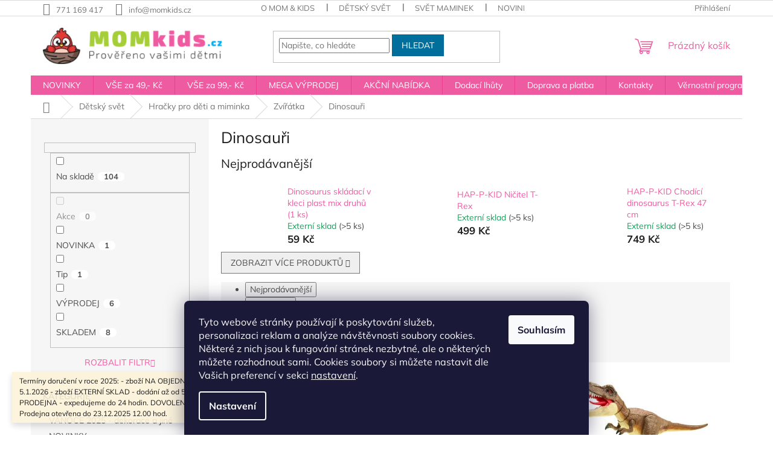

--- FILE ---
content_type: text/html; charset=utf-8
request_url: https://www.momkids.cz/dinosauri-2/
body_size: 37056
content:
<!doctype html><html lang="cs" dir="ltr" class="header-background-light external-fonts-loaded"><head><meta charset="utf-8" /><meta name="viewport" content="width=device-width,initial-scale=1" /><title>Dinosauři - Mom &amp; Kids</title><link rel="preconnect" href="https://cdn.myshoptet.com" /><link rel="dns-prefetch" href="https://cdn.myshoptet.com" /><link rel="preload" href="https://cdn.myshoptet.com/prj/dist/master/cms/libs/jquery/jquery-1.11.3.min.js" as="script" /><link href="https://cdn.myshoptet.com/prj/dist/master/cms/templates/frontend_templates/shared/css/font-face/mulish.css" rel="stylesheet"><link href="https://cdn.myshoptet.com/prj/dist/master/shop/dist/font-shoptet-11.css.62c94c7785ff2cea73b2.css" rel="stylesheet"><script>
dataLayer = [];
dataLayer.push({'shoptet' : {
    "pageId": 3823,
    "pageType": "category",
    "currency": "CZK",
    "currencyInfo": {
        "decimalSeparator": ",",
        "exchangeRate": 1,
        "priceDecimalPlaces": 0,
        "symbol": "K\u010d",
        "symbolLeft": 0,
        "thousandSeparator": " "
    },
    "language": "cs",
    "projectId": 196570,
    "category": {
        "guid": "ab1938a7-1eb5-11ec-a39f-002590dc5efc",
        "path": "D\u011btsk\u00fd sv\u011bt | Hra\u010dky pro d\u011bti a miminka | Zv\u00ed\u0159\u00e1tka | Dinosau\u0159i",
        "parentCategoryGuid": "98ff5b91-1eb5-11ec-a39f-002590dc5efc"
    },
    "cartInfo": {
        "id": null,
        "freeShipping": false,
        "freeShippingFrom": 3999,
        "leftToFreeGift": {
            "formattedPrice": "0 K\u010d",
            "priceLeft": 0
        },
        "freeGift": false,
        "leftToFreeShipping": {
            "priceLeft": 3999,
            "dependOnRegion": 0,
            "formattedPrice": "3 999 K\u010d"
        },
        "discountCoupon": [],
        "getNoBillingShippingPrice": {
            "withoutVat": 0,
            "vat": 0,
            "withVat": 0
        },
        "cartItems": [],
        "taxMode": "ORDINARY"
    },
    "cart": [],
    "customer": {
        "priceRatio": 1,
        "priceListId": 1,
        "groupId": null,
        "registered": false,
        "mainAccount": false
    }
}});
dataLayer.push({'cookie_consent' : {
    "marketing": "denied",
    "analytics": "denied"
}});
document.addEventListener('DOMContentLoaded', function() {
    shoptet.consent.onAccept(function(agreements) {
        if (agreements.length == 0) {
            return;
        }
        dataLayer.push({
            'cookie_consent' : {
                'marketing' : (agreements.includes(shoptet.config.cookiesConsentOptPersonalisation)
                    ? 'granted' : 'denied'),
                'analytics': (agreements.includes(shoptet.config.cookiesConsentOptAnalytics)
                    ? 'granted' : 'denied')
            },
            'event': 'cookie_consent'
        });
    });
});
</script>
<meta property="og:type" content="website"><meta property="og:site_name" content="momkids.cz"><meta property="og:url" content="https://www.momkids.cz/dinosauri-2/"><meta property="og:title" content="Dinosauři - Mom &amp; Kids"><meta name="author" content="Mom &amp; Kids"><meta name="web_author" content="Shoptet.cz"><meta name="dcterms.rightsHolder" content="www.momkids.cz"><meta name="robots" content="index,follow"><meta property="og:image" content="https://cdn.myshoptet.com/usr/www.momkids.cz/user/front_images/ogImage/hp.jpg?t=1767585428"><meta property="og:description" content="Dinosauři, Mom &amp; Kids"><meta name="description" content="Dinosauři, Mom &amp; Kids"><meta name="google-site-verification" content="6Beg6Cfx7bZGq_L0DqHFF4NZvuORYbpVsG80FF1uCMw"><style>:root {--color-primary: #EF5BA1;--color-primary-h: 332;--color-primary-s: 82%;--color-primary-l: 65%;--color-primary-hover: #008BBF;--color-primary-hover-h: 196;--color-primary-hover-s: 100%;--color-primary-hover-l: 37%;--color-secondary: #008BBF;--color-secondary-h: 196;--color-secondary-s: 100%;--color-secondary-l: 37%;--color-secondary-hover: #00639c;--color-secondary-hover-h: 202;--color-secondary-hover-s: 100%;--color-secondary-hover-l: 31%;--color-tertiary: #006f9b;--color-tertiary-h: 197;--color-tertiary-s: 100%;--color-tertiary-l: 30%;--color-tertiary-hover: #00639c;--color-tertiary-hover-h: 202;--color-tertiary-hover-s: 100%;--color-tertiary-hover-l: 31%;--color-header-background: #FDE9F3;--template-font: "Mulish";--template-headings-font: "Mulish";--header-background-url: url("[data-uri]");--cookies-notice-background: #1A1937;--cookies-notice-color: #F8FAFB;--cookies-notice-button-hover: #f5f5f5;--cookies-notice-link-hover: #27263f;--templates-update-management-preview-mode-content: "Náhled aktualizací šablony je aktivní pro váš prohlížeč."}</style>
    
    <link href="https://cdn.myshoptet.com/prj/dist/master/shop/dist/main-11.less.3b31371137d15b128f1e.css" rel="stylesheet" />
                <link href="https://cdn.myshoptet.com/prj/dist/master/shop/dist/mobile-header-v1-11.less.1ee105d41b5f713c21aa.css" rel="stylesheet" />
    
<link rel="next" href="/dinosauri-2/strana-2/" />    <script>var shoptet = shoptet || {};</script>
    <script src="https://cdn.myshoptet.com/prj/dist/master/shop/dist/main-3g-header.js.05f199e7fd2450312de2.js"></script>
<!-- User include --><!-- api 428(82) html code header -->
<link rel="stylesheet" href="https://cdn.myshoptet.com/usr/api2.dklab.cz/user/documents/_doplnky/oblibene/196570/15/196570_15.css" type="text/css" /><style>
        :root {
            --dklab-favourites-flag-color: #E91B7D;
            --dklab-favourites-flag-text-color: #FFFFFF;
            --dklab-favourites-add-text-color: #FF0A58;            
            --dklab-favourites-remove-text-color: #E91B7D;            
            --dklab-favourites-add-text-detail-color: #FF0A58;            
            --dklab-favourites-remove-text-detail-color: #E91B7D;            
            --dklab-favourites-header-icon-color: #FF0A58;            
            --dklab-favourites-counter-color: #FF0A58;            
        } </style>
<!-- api 473(125) html code header -->

                <style>
                    #order-billing-methods .radio-wrapper[data-guid="ba84da62-9b1f-11ed-a84f-002590dc5efc"]:not(.cggooglepay), #order-billing-methods .radio-wrapper[data-guid="14015ab6-269e-11ec-a39f-002590dc5efc"]:not(.cgapplepay) {
                        display: none;
                    }
                </style>
                <script type="text/javascript">
                    document.addEventListener('DOMContentLoaded', function() {
                        if (getShoptetDataLayer('pageType') === 'billingAndShipping') {
                            
                try {
                    if (window.ApplePaySession && window.ApplePaySession.canMakePayments()) {
                        document.querySelector('#order-billing-methods .radio-wrapper[data-guid="14015ab6-269e-11ec-a39f-002590dc5efc"]').classList.add('cgapplepay');
                    }
                } catch (err) {} 
            
                            
                const cgBaseCardPaymentMethod = {
                        type: 'CARD',
                        parameters: {
                            allowedAuthMethods: ["PAN_ONLY", "CRYPTOGRAM_3DS"],
                            allowedCardNetworks: [/*"AMEX", "DISCOVER", "INTERAC", "JCB",*/ "MASTERCARD", "VISA"]
                        }
                };
                
                function cgLoadScript(src, callback)
                {
                    var s,
                        r,
                        t;
                    r = false;
                    s = document.createElement('script');
                    s.type = 'text/javascript';
                    s.src = src;
                    s.onload = s.onreadystatechange = function() {
                        if ( !r && (!this.readyState || this.readyState == 'complete') )
                        {
                            r = true;
                            callback();
                        }
                    };
                    t = document.getElementsByTagName('script')[0];
                    t.parentNode.insertBefore(s, t);
                } 
                
                function cgGetGoogleIsReadyToPayRequest() {
                    return Object.assign(
                        {},
                        {
                            apiVersion: 2,
                            apiVersionMinor: 0
                        },
                        {
                            allowedPaymentMethods: [cgBaseCardPaymentMethod]
                        }
                    );
                }

                function onCgGooglePayLoaded() {
                    let paymentsClient = new google.payments.api.PaymentsClient({environment: 'PRODUCTION'});
                    paymentsClient.isReadyToPay(cgGetGoogleIsReadyToPayRequest()).then(function(response) {
                        if (response.result) {
                            document.querySelector('#order-billing-methods .radio-wrapper[data-guid="ba84da62-9b1f-11ed-a84f-002590dc5efc"]').classList.add('cggooglepay');	 	 	 	 	 
                        }
                    })
                    .catch(function(err) {});
                }
                
                cgLoadScript('https://pay.google.com/gp/p/js/pay.js', onCgGooglePayLoaded);
            
                        }
                    });
                </script> 
                
<!-- api 555(203) html code header -->
<link rel="stylesheet" href="https://cdn.myshoptet.com/usr/api2.dklab.cz/user/documents/_doplnky/posledniZakaznici/196570/2235/196570_2235.css" type="text/css" /><style>
        :root {
            --dklab-posledniZakaznici-wcolor-text: #EF5BA1;
            --dklab-posledniZakaznici-wcolor-background: #FFFFFF;  
            --dklab-posledniZakaznici-pcolor-text: #EF5BA1;
            --dklab-posledniZakaznici-pcolor-background: #FFFFFF;                          
        }
        </style>
<!-- api 1881(1446) html code header -->
<script>var bianoPixelConfig={debug:false,merchantId:"czec64ed8308a710792a8fd870dee1146ca4d7c210",project:"biano.cz"}</script>
<!-- service 409(63) html code header -->
<style>
#filters h4{cursor:pointer;}[class~=slider-wrapper],[class~=filter-section]{padding-left:0;}#filters h4{padding-left:13.5pt;}[class~=filter-section],[class~=slider-wrapper]{padding-bottom:0 !important;}#filters h4:before{position:absolute;}#filters h4:before{left:0;}[class~=filter-section],[class~=slider-wrapper]{padding-right:0;}#filters h4{padding-bottom:9pt;}#filters h4{padding-right:13.5pt;}#filters > .slider-wrapper,[class~=slider-wrapper] > div,.filter-sections form,[class~=slider-wrapper][class~=filter-section] > div,.razeni > form{display:none;}#filters h4:before,#filters .otevreny h4:before{content:"\e911";}#filters h4{padding-top:9pt;}[class~=filter-section],[class~=slider-wrapper]{padding-top:0 !important;}[class~=filter-section]{border-top-width:0 !important;}[class~=filter-section]{border-top-style:none !important;}[class~=filter-section]{border-top-color:currentColor !important;}#filters .otevreny h4:before,#filters h4:before{font-family:shoptet;}#filters h4{position:relative;}#filters h4{margin-left:0 !important;}[class~=filter-section]{border-image:none !important;}#filters h4{margin-bottom:0 !important;}#filters h4{margin-right:0 !important;}#filters h4{margin-top:0 !important;}#filters h4{border-top-width:.0625pc;}#filters h4{border-top-style:solid;}#filters h4{border-top-color:#e0e0e0;}[class~=slider-wrapper]{max-width:none;}[class~=otevreny] form,.slider-wrapper.otevreny > div,[class~=slider-wrapper][class~=otevreny] > div,.otevreny form{display:block;}#filters h4{border-image:none;}[class~=param-filter-top]{margin-bottom:.9375pc;}[class~=otevreny] form{margin-bottom:15pt;}[class~=slider-wrapper]{color:inherit;}#filters .otevreny h4:before{-webkit-transform:rotate(180deg);}[class~=slider-wrapper],#filters h4:before{background:none;}#filters h4:before{-webkit-transform:rotate(90deg);}#filters h4:before{-moz-transform:rotate(90deg);}[class~=param-filter-top] form{display:block !important;}#filters h4:before{-o-transform:rotate(90deg);}#filters h4:before{-ms-transform:rotate(90deg);}#filters h4:before{transform:rotate(90deg);}#filters h4:before{font-size:.104166667in;}#filters .otevreny h4:before{-moz-transform:rotate(180deg);}#filters .otevreny h4:before{-o-transform:rotate(180deg);}#filters h4:before{top:36%;}#filters .otevreny h4:before{-ms-transform:rotate(180deg);}#filters h4:before{height:auto;}#filters h4:before{width:auto;}#filters .otevreny h4:before{transform:rotate(180deg);}
@media screen and (max-width: 767px) {
.param-filter-top{padding-top: 15px;}
}
#content .filters-wrapper > div:first-of-type, #footer .filters-wrapper > div:first-of-type {text-align: left;}
.template-11.one-column-body .content .filter-sections{padding-top: 15px; padding-bottom: 15px;}
</style>
<!-- service 428(82) html code header -->
<style>
@font-face {
    font-family: 'oblibene';
    src:  url('https://cdn.myshoptet.com/usr/api2.dklab.cz/user/documents/_doplnky/oblibene/font/oblibene.eot?v1');
    src:  url('https://cdn.myshoptet.com/usr/api2.dklab.cz/user/documents/_doplnky/oblibene/font/oblibene.eot?v1#iefix') format('embedded-opentype'),
    url('https://cdn.myshoptet.com/usr/api2.dklab.cz/user/documents/_doplnky/oblibene/font/oblibene.ttf?v1') format('truetype'),
    url('https://cdn.myshoptet.com/usr/api2.dklab.cz/user/documents/_doplnky/oblibene/font/oblibene.woff?v1') format('woff'),
    url('https://cdn.myshoptet.com/usr/api2.dklab.cz/user/documents/_doplnky/oblibene/font/oblibene.svg?v1') format('svg');
    font-weight: normal;
    font-style: normal;
}
</style>
<script>
var dklabFavIndividual;
</script>
<!-- service 1881(1446) html code header -->
<script>
    document.addEventListener("DOMContentLoaded",()=>{var b,i,a,n,o,p,x,s;b=window,i=document,a=bianoPixelConfig,b.bianoTrack||((o=b.bianoTrack=function(){o.callMethod?o.callMethod.apply(o,arguments):o.queue.push(arguments)}).push=o,o.queue=[],a=a||{},n=shoptet.consent.isAccepted("analytics"),o.push("consent",n),o.push("init",a.merchantId),s="script",(p=i.createElement(s)).async=!0,p.src="https://"+(n?"pixel."+a.project:"bianopixel.com")+"/"+(a.debug?"debug":"min")+"/pixel.js",(x=i.getElementsByTagName(s)[0]).parentNode.insertBefore(p,x));const dl=getShoptetDataLayer();switch(dl.pageType){case"productDetail":bianoTrack("track","product_view",{id:(dl.product.code||dl.product.codes[0].code).toString(),source:"shoptet"});break;case"thankYou":bianoTrack("track","purchase",{id:dl.order.orderNo.toString(),order_price:parseFloat(dl.order.total),currency:dl.order.currencyCode,items:dl.order.content.map(item=>({id:item.sku.toString(),quantity:parseInt(item.quantity),unit_price:parseFloat(item.price)})),source:"shoptet"});break;default:bianoTrack("track","page_view",{source:"shoptet"})}document.addEventListener("ShoptetCartAddCartItem",()=>{const dl=getShoptetDataLayer();if(dl.cart&&dl.cart.length){const item=dl.cart[dl.cart.length-1];bianoTrack("track","add_to_cart",{id:item.code.toString(),quantity:parseInt(item.quantity),unit_price:parseFloat(item.priceWithVat),currency:dl.currency,source:"shoptet"})}}),shoptet.scripts.setCustomCallback("shoptet.consent.set",(function(args){args[0].includes("analytics")&&bianoTrack("consent",!0)}))});
</script>
<!-- project html code header -->
<link rel="stylesheet" href="https://www.momkids.cz/user/documents/upload/ratings.css">

<style>
.flag.flag-discount {
   background-color: red;
}
.flags-extra .price-standard, .flags-extra .price-save {
   color: white;
}
.latest-contribution-wrapper {
display: none;
}
</style>

<meta name="facebook-domain-verification" content="te6mpkrq0ce7upyp9ninob2ru1mhuw" />

<!-- Hotjar Tracking Code for https://www.momkids.cz/ -->
<script>
    (function(h,o,t,j,a,r){
        h.hj=h.hj||function(){(h.hj.q=h.hj.q||[]).push(arguments)};
        h._hjSettings={hjid:3337161,hjsv:6};
        a=o.getElementsByTagName('head')[0];
        r=o.createElement('script');r.async=1;
        r.src=t+h._hjSettings.hjid+j+h._hjSettings.hjsv;
        a.appendChild(r);
    })(window,document,'https://static.hotjar.com/c/hotjar-','.js?sv=');
</script>

<!-- Tanganica pixel --><script>(function(w,d,s,l,i){w[l]=w[l]||[];w[l].push({'gtm.start':new Date().getTime(),event:'gtm.js'});var f=d.getElementsByTagName(s)[0],j=d.createElement(s),dl=l!='dataLayer'?'&l='+l:'';j.async=true;j.src='https://www.googletagmanager.com/gtm.js?id='+i+dl;f.parentNode.insertBefore(j,f);})(window,document,'script','dataLayer','GTM-TRS5RSN');</script><!-- End Tanganica pixel -->

<style>
@media only screen and (max-width: 768px) {
	.breadcrumbs {
		display: inline-block;
	}
}

</style>

<style>
/* Štefan Mazáň */
@media only screen and (max-width: 768px) {
  .breadcrumbs .navigation-bullet {
    display: inline-block;
    padding: 0 5px;
  }

	.navigation-home-icon-wrapper:before {
		content: "\e91f";
		position: absolute;
		top: 24%;
		left: 10px;
	}
}

</style>



<!-- /User include --><link rel="shortcut icon" href="/favicon.ico" type="image/x-icon" /><link rel="canonical" href="https://www.momkids.cz/dinosauri-2/" />    <!-- Global site tag (gtag.js) - Google Analytics -->
    <script async src="https://www.googletagmanager.com/gtag/js?id=16683868166"></script>
    <script>
        
        window.dataLayer = window.dataLayer || [];
        function gtag(){dataLayer.push(arguments);}
        

                    console.debug('default consent data');

            gtag('consent', 'default', {"ad_storage":"denied","analytics_storage":"denied","ad_user_data":"denied","ad_personalization":"denied","wait_for_update":500});
            dataLayer.push({
                'event': 'default_consent'
            });
        
        gtag('js', new Date());

                gtag('config', 'UA-118668968-1', { 'groups': "UA" });
        
                gtag('config', 'G-QBCHD2F6MB', {"groups":"GA4","send_page_view":false,"content_group":"category","currency":"CZK","page_language":"cs"});
        
                gtag('config', 'AW-659507680', {"allow_enhanced_conversions":true});
        
                gtag('config', 'AW-16683868166', {"allow_enhanced_conversions":true});
        
        
        
        
                    gtag('event', 'page_view', {"send_to":"GA4","page_language":"cs","content_group":"category","currency":"CZK"});
        
        
        
        
        
        
        
        
        
        
        
        
        
        document.addEventListener('DOMContentLoaded', function() {
            if (typeof shoptet.tracking !== 'undefined') {
                for (var id in shoptet.tracking.bannersList) {
                    gtag('event', 'view_promotion', {
                        "send_to": "UA",
                        "promotions": [
                            {
                                "id": shoptet.tracking.bannersList[id].id,
                                "name": shoptet.tracking.bannersList[id].name,
                                "position": shoptet.tracking.bannersList[id].position
                            }
                        ]
                    });
                }
            }

            shoptet.consent.onAccept(function(agreements) {
                if (agreements.length !== 0) {
                    console.debug('gtag consent accept');
                    var gtagConsentPayload =  {
                        'ad_storage': agreements.includes(shoptet.config.cookiesConsentOptPersonalisation)
                            ? 'granted' : 'denied',
                        'analytics_storage': agreements.includes(shoptet.config.cookiesConsentOptAnalytics)
                            ? 'granted' : 'denied',
                                                                                                'ad_user_data': agreements.includes(shoptet.config.cookiesConsentOptPersonalisation)
                            ? 'granted' : 'denied',
                        'ad_personalization': agreements.includes(shoptet.config.cookiesConsentOptPersonalisation)
                            ? 'granted' : 'denied',
                        };
                    console.debug('update consent data', gtagConsentPayload);
                    gtag('consent', 'update', gtagConsentPayload);
                    dataLayer.push(
                        { 'event': 'update_consent' }
                    );
                }
            });
        });
    </script>
<!-- Start Srovname.cz Pixel -->
<script type="text/plain" data-cookiecategory="analytics">
    !(function (e, n, t, a, s, o, r) {
        e[a] ||
        (((s = e[a] = function () {
            s.process ? s.process.apply(s, arguments) : s.queue.push(arguments);
        }).queue = []),
            ((o = n.createElement(t)).async = 1),
            (o.src = "https://tracking.srovname.cz/srovnamepixel.js"),
            (o.dataset.srv9 = "1"),
            (r = n.getElementsByTagName(t)[0]).parentNode.insertBefore(o, r));
    })(window, document, "script", "srovname");
    srovname("init", "fbc4e71d3e164053be867acca7a67cb4");
</script>
<!-- End Srovname.cz Pixel -->
</head><body class="desktop id-3823 in-dinosauri-2 template-11 type-category multiple-columns-body columns-mobile-2 columns-3 ums_forms_redesign--off ums_a11y_category_page--on ums_discussion_rating_forms--off ums_flags_display_unification--on ums_a11y_login--off mobile-header-version-1"><noscript>
    <style>
        #header {
            padding-top: 0;
            position: relative !important;
            top: 0;
        }
        .header-navigation {
            position: relative !important;
        }
        .overall-wrapper {
            margin: 0 !important;
        }
        body:not(.ready) {
            visibility: visible !important;
        }
    </style>
    <div class="no-javascript">
        <div class="no-javascript__title">Musíte změnit nastavení vašeho prohlížeče</div>
        <div class="no-javascript__text">Podívejte se na: <a href="https://www.google.com/support/bin/answer.py?answer=23852">Jak povolit JavaScript ve vašem prohlížeči</a>.</div>
        <div class="no-javascript__text">Pokud používáte software na blokování reklam, může být nutné povolit JavaScript z této stránky.</div>
        <div class="no-javascript__text">Děkujeme.</div>
    </div>
</noscript>

        <div id="fb-root"></div>
        <script>
            window.fbAsyncInit = function() {
                FB.init({
//                    appId            : 'your-app-id',
                    autoLogAppEvents : true,
                    xfbml            : true,
                    version          : 'v19.0'
                });
            };
        </script>
        <script async defer crossorigin="anonymous" src="https://connect.facebook.net/cs_CZ/sdk.js"></script>    <div class="siteCookies siteCookies--bottom siteCookies--dark js-siteCookies" role="dialog" data-testid="cookiesPopup" data-nosnippet>
        <div class="siteCookies__form">
            <div class="siteCookies__content">
                <div class="siteCookies__text">
                    Tyto webové stránky používají k poskytování služeb, personalizaci reklam a analýze návštěvnosti soubory cookies. Některé z nich jsou k fungování stránek nezbytné, ale o některých můžete rozhodnout sami. Cookies soubory si můžete nastavit dle Vašich preferencí v sekci <a href="https://www.momkids.cz/#cookiesSetting">nastavení</a>.
                </div>
                <p class="siteCookies__links">
                    <button class="siteCookies__link js-cookies-settings" aria-label="Nastavení cookies" data-testid="cookiesSettings">Nastavení</button>
                </p>
            </div>
            <div class="siteCookies__buttonWrap">
                                <button class="siteCookies__button js-cookiesConsentSubmit" value="all" aria-label="Přijmout cookies" data-testid="buttonCookiesAccept">Souhlasím</button>
            </div>
        </div>
        <script>
            document.addEventListener("DOMContentLoaded", () => {
                const siteCookies = document.querySelector('.js-siteCookies');
                document.addEventListener("scroll", shoptet.common.throttle(() => {
                    const st = document.documentElement.scrollTop;
                    if (st > 1) {
                        siteCookies.classList.add('siteCookies--scrolled');
                    } else {
                        siteCookies.classList.remove('siteCookies--scrolled');
                    }
                }, 100));
            });
        </script>
    </div>
<a href="#content" class="skip-link sr-only">Přejít na obsah</a><div class="overall-wrapper"><div class="site-msg information"><div class="container"><div class="text">Termíny doručení v roce 2025: 
- zboží NA OBJEDNÁVKU - dodání až od 5.1.2026
- zboží EXTERNÍ SKLAD - dodání až od 5.1.2026
- zboží SKLADEM PRODEJNA - expedujeme do 24 hodin. 
DOVOLENÁ: 19.12.2025-5.1.2026
Prodejna otevřena do 23.12.2025 12.00 hod.</div><div class="close js-close-information-msg"></div></div></div><div class="user-action"><div class="container"><div class="user-action-in"><div class="user-action-login popup-widget login-widget"><div class="popup-widget-inner"><h2 id="loginHeading">Přihlášení k vašemu účtu</h2><div id="customerLogin"><form action="/action/Customer/Login/" method="post" id="formLoginIncluded" class="csrf-enabled formLogin" data-testid="formLogin"><input type="hidden" name="referer" value="" /><div class="form-group"><div class="input-wrapper email js-validated-element-wrapper no-label"><input type="email" name="email" class="form-control" autofocus placeholder="E-mailová adresa (např. jan@novak.cz)" data-testid="inputEmail" autocomplete="email" required /></div></div><div class="form-group"><div class="input-wrapper password js-validated-element-wrapper no-label"><input type="password" name="password" class="form-control" placeholder="Heslo" data-testid="inputPassword" autocomplete="current-password" required /><span class="no-display">Nemůžete vyplnit toto pole</span><input type="text" name="surname" value="" class="no-display" /></div></div><div class="form-group"><div class="login-wrapper"><button type="submit" class="btn btn-secondary btn-text btn-login" data-testid="buttonSubmit">Přihlásit se</button><div class="password-helper"><a href="/registrace/" data-testid="signup" rel="nofollow">Nová registrace</a><a href="/klient/zapomenute-heslo/" rel="nofollow">Zapomenuté heslo</a></div></div></div><div class="social-login-buttons"><div class="social-login-buttons-divider"><span>nebo</span></div><div class="form-group"><a href="/action/Social/login/?provider=Seznam" class="login-btn seznam" rel="nofollow"><span class="login-seznam-icon"></span><strong>Přihlásit se přes Seznam</strong></a></div></div></form>
</div></div></div>
    <div id="cart-widget" class="user-action-cart popup-widget cart-widget loader-wrapper" data-testid="popupCartWidget" role="dialog" aria-hidden="true"><div class="popup-widget-inner cart-widget-inner place-cart-here"><div class="loader-overlay"><div class="loader"></div></div></div><div class="cart-widget-button"><a href="/kosik/" class="btn btn-conversion" id="continue-order-button" rel="nofollow" data-testid="buttonNextStep">Pokračovat do košíku</a></div></div></div>
</div></div><div class="top-navigation-bar" data-testid="topNavigationBar">

    <div class="container">

        <div class="top-navigation-contacts">
            <strong>Zákaznická podpora:</strong><a href="tel:771169417" class="project-phone" aria-label="Zavolat na 771169417" data-testid="contactboxPhone"><span>771 169 417</span></a><a href="mailto:info@momkids.cz" class="project-email" data-testid="contactboxEmail"><span>info@momkids.cz</span></a>        </div>

                            <div class="top-navigation-menu">
                <div class="top-navigation-menu-trigger"></div>
                <ul class="top-navigation-bar-menu">
                                            <li class="top-navigation-menu-item-27">
                            <a href="/o-mom-kids/">O Mom &amp; Kids</a>
                        </li>
                                            <li class="top-navigation-menu-item-685">
                            <a href="/detsky-svet/">Dětský svět</a>
                        </li>
                                            <li class="top-navigation-menu-item-688">
                            <a href="/svet-maminek/">Svět maminek</a>
                        </li>
                                            <li class="top-navigation-menu-item-4021">
                            <a href="/novinky/">NOVINKY</a>
                        </li>
                                            <li class="top-navigation-menu-item-39">
                            <a href="/obchodni-podminky/">Obchodní podmínky</a>
                        </li>
                                            <li class="top-navigation-menu-item-841">
                            <a href="/ochrana-osobnich-udaju/">Ochrana osobních údajů</a>
                        </li>
                                            <li class="top-navigation-menu-item-9415">
                            <a href="/vraceni-zbozi-ve-14ti-denni-lhute/">Vrácení zboží ve 14ti denní lhůtě</a>
                        </li>
                                            <li class="top-navigation-menu-item-1125">
                            <a href="/reklamacni-rad/">Reklamační řád</a>
                        </li>
                                            <li class="top-navigation-menu-item-3988">
                            <a href="/doprava-a-platba/">Doprava a platba</a>
                        </li>
                                            <li class="top-navigation-menu-item-external-102">
                            <a href="https://www.momkids.cz/znacka/">Značky</a>
                        </li>
                                    </ul>
                <ul class="top-navigation-bar-menu-helper"></ul>
            </div>
        
        <div class="top-navigation-tools top-navigation-tools--language">
            <div class="responsive-tools">
                <a href="#" class="toggle-window" data-target="search" aria-label="Hledat" data-testid="linkSearchIcon"></a>
                                                            <a href="#" class="toggle-window" data-target="login"></a>
                                                    <a href="#" class="toggle-window" data-target="navigation" aria-label="Menu" data-testid="hamburgerMenu"></a>
            </div>
                        <a href="/login/?backTo=%2Fdinosauri-2%2F" class="top-nav-button top-nav-button-login primary login toggle-window" data-target="login" data-testid="signin" rel="nofollow"><span>Přihlášení</span></a>        </div>

    </div>

</div>
<header id="header"><div class="container navigation-wrapper">
    <div class="header-top">
        <div class="site-name-wrapper">
            <div class="site-name"><a href="/" data-testid="linkWebsiteLogo"><img src="https://cdn.myshoptet.com/usr/www.momkids.cz/user/logos/logo_3.png" alt="Mom &amp; Kids" fetchpriority="low" /></a></div>        </div>
        <div class="search" itemscope itemtype="https://schema.org/WebSite">
            <meta itemprop="headline" content="Dinosauři"/><meta itemprop="url" content="https://www.momkids.cz"/><meta itemprop="text" content="Dinosauři, Mom &amp;amp; Kids"/>            <form action="/action/ProductSearch/prepareString/" method="post"
    id="formSearchForm" class="search-form compact-form js-search-main"
    itemprop="potentialAction" itemscope itemtype="https://schema.org/SearchAction" data-testid="searchForm">
    <fieldset>
        <meta itemprop="target"
            content="https://www.momkids.cz/vyhledavani/?string={string}"/>
        <input type="hidden" name="language" value="cs"/>
        
            
<input
    type="search"
    name="string"
        class="query-input form-control search-input js-search-input"
    placeholder="Napište, co hledáte"
    autocomplete="off"
    required
    itemprop="query-input"
    aria-label="Vyhledávání"
    data-testid="searchInput"
>
            <button type="submit" class="btn btn-default" data-testid="searchBtn">Hledat</button>
        
    </fieldset>
</form>
        </div>
        <div class="navigation-buttons">
                
    <a href="/kosik/" class="btn btn-icon toggle-window cart-count" data-target="cart" data-hover="true" data-redirect="true" data-testid="headerCart" rel="nofollow" aria-haspopup="dialog" aria-expanded="false" aria-controls="cart-widget">
        
                <span class="sr-only">Nákupní košík</span>
        
            <span class="cart-price visible-lg-inline-block" data-testid="headerCartPrice">
                                    Prázdný košík                            </span>
        
    
            </a>
        </div>
    </div>
    <nav id="navigation" aria-label="Hlavní menu" data-collapsible="true"><div class="navigation-in menu"><ul class="menu-level-1" role="menubar" data-testid="headerMenuItems"><li class="menu-item-4021" role="none"><a href="/novinky/" data-testid="headerMenuItem" role="menuitem" aria-expanded="false"><b>NOVINKY</b></a></li>
<li class="menu-item-4947" role="none"><a href="/vse-za-49-kc/" data-testid="headerMenuItem" role="menuitem" aria-expanded="false"><b>VŠE za 49,- Kč</b></a></li>
<li class="menu-item-4950" role="none"><a href="/vse-za-99-kc/" data-testid="headerMenuItem" role="menuitem" aria-expanded="false"><b>VŠE za 99,- Kč</b></a></li>
<li class="menu-item-1295" role="none"><a href="/vyprodej-top-cenova-nabidka/" data-testid="headerMenuItem" role="menuitem" aria-expanded="false"><b>MEGA VÝPRODEJ</b></a></li>
<li class="menu-item-1268" role="none"><a href="/akcni-nabidka/" data-testid="headerMenuItem" role="menuitem" aria-expanded="false"><b>AKČNÍ NABÍDKA</b></a></li>
<li class="menu-item-1280" role="none"><a href="/dodaci-lhuty/" data-testid="headerMenuItem" role="menuitem" aria-expanded="false"><b>Dodací lhůty</b></a></li>
<li class="menu-item-3988" role="none"><a href="/doprava-a-platba/" data-testid="headerMenuItem" role="menuitem" aria-expanded="false"><b>Doprava a platba</b></a></li>
<li class="menu-item-29" role="none"><a href="/kontakty/" data-testid="headerMenuItem" role="menuitem" aria-expanded="false"><b>Kontakty</b></a></li>
<li class="menu-item-10269" role="none"><a href="/vernostni-program/" data-testid="headerMenuItem" role="menuitem" aria-expanded="false"><b>Věrnostní program</b></a></li>
<li class="menu-item--51" role="none"><a href="/hodnoceni-obchodu/" data-testid="headerMenuItem" role="menuitem" aria-expanded="false"><b>Hodnocení obchodu</b></a></li>
<li class="menu-item-9415" role="none"><a href="/vraceni-zbozi-ve-14ti-denni-lhute/" data-testid="headerMenuItem" role="menuitem" aria-expanded="false"><b>Vrácení zboží ve 14ti denní lhůtě</b></a></li>
<li class="menu-item-27" role="none"><a href="/o-mom-kids/" data-testid="headerMenuItem" role="menuitem" aria-expanded="false"><b>O Mom &amp; Kids</b></a></li>
<li class="menu-item-1131" role="none"><a href="/dokumenty-ke-stazeni/" data-testid="headerMenuItem" role="menuitem" aria-expanded="false"><b>Dokumenty ke stažení</b></a></li>
<li class="menu-item-1289" role="none"><a href="/oblibene/" data-testid="headerMenuItem" role="menuitem" aria-expanded="false"><b>Oblíbené produkty</b></a></li>
<li class="menu-item-9641" role="none"><a href="/blog/" data-testid="headerMenuItem" role="menuitem" aria-expanded="false"><b>Blog</b></a></li>
<li class="appended-category menu-item-3967" role="none"><a href="/vanoce-2024-dekorace-a-jine/"><b>VÁNOCE 2025 - dekorace a jiné</b></a></li><li class="appended-category menu-item-685 ext" role="none"><a href="/detsky-svet/"><b>Dětský svět</b><span class="submenu-arrow" role="menuitem"></span></a><ul class="menu-level-2 menu-level-2-appended" role="menu"><li class="menu-item-739" role="none"><a href="/kojenecke-obleceni-a-potreby/" data-testid="headerMenuItem" role="menuitem"><span>Kojenecké oblečení a potřeby</span></a></li><li class="menu-item-805" role="none"><a href="/detske-obleceni--detska-moda/" data-testid="headerMenuItem" role="menuitem"><span>Dětské oblečení, dětská móda</span></a></li><li class="menu-item-871" role="none"><a href="/boty-pro-deti/" data-testid="headerMenuItem" role="menuitem"><span>Boty pro děti</span></a></li><li class="menu-item-865" role="none"><a href="/hracky-pro-deti-a-miminka/" data-testid="headerMenuItem" role="menuitem"><span>Hračky pro děti a miminka</span></a></li><li class="menu-item-1777" role="none"><a href="/autosedacky--cestovani-s-detmi/" data-testid="headerMenuItem" role="menuitem"><span>Autosedačky, cestování s dětmi</span></a></li><li class="menu-item-1918" role="none"><a href="/bytovy-textil-pro-detske-pokojicky/" data-testid="headerMenuItem" role="menuitem"><span>Bytový textil pro dětské pokojíčky</span></a></li><li class="menu-item-1795" role="none"><a href="/kocarky-a-prislusenstvi/" data-testid="headerMenuItem" role="menuitem"><span>Kočárky a příslušenství</span></a></li><li class="menu-item-1801" role="none"><a href="/nabytek-a-prislusenstvi/" data-testid="headerMenuItem" role="menuitem"><span>Nábytek a příslušenství</span></a></li><li class="menu-item-760" role="none"><a href="/nezbytne-doplnky-pro-deti/" data-testid="headerMenuItem" role="menuitem"><span>Nezbytné doplňky pro děti</span></a></li></ul></li><li class="appended-category menu-item-688 ext" role="none"><a href="/svet-maminek/"><b>Svět maminek</b><span class="submenu-arrow" role="menuitem"></span></a><ul class="menu-level-2 menu-level-2-appended" role="menu"><li class="menu-item-993" role="none"><a href="/damske-obleceni-doplnky/" data-testid="headerMenuItem" role="menuitem"><span>Dámské oblečení a doplňky</span></a></li><li class="menu-item-4923" role="none"><a href="/damska-obuv/" data-testid="headerMenuItem" role="menuitem"><span>Dámská obuv</span></a></li><li class="menu-item-700" role="none"><a href="/dekorace-do-bytu/" data-testid="headerMenuItem" role="menuitem"><span>Dekorace do bytu</span></a></li><li class="menu-item-715" role="none"><a href="/pomocnici-pro-domacnost/" data-testid="headerMenuItem" role="menuitem"><span>Pomocníci pro domácnost</span></a></li><li class="menu-item-1807" role="none"><a href="/tehotenske-obleceni-a-potreby/" data-testid="headerMenuItem" role="menuitem"><span>Těhotenské oblečení a potřeby</span></a></li><li class="menu-item-9852" role="none"><a href="/kosmeticke-produkty/" data-testid="headerMenuItem" role="menuitem"><span>Kosmetické produkty</span></a></li><li class="menu-item-9617" role="none"><a href="/doplnky-pro-zviratka/" data-testid="headerMenuItem" role="menuitem"><span>Doplňky pro zvířátka</span></a></li><li class="menu-item-9927" role="none"><a href="/rucni-prace/" data-testid="headerMenuItem" role="menuitem"><span>Ruční práce</span></a></li></ul></li><li class="ext" id="nav-manufacturers" role="none"><a href="https://www.momkids.cz/znacka/" data-testid="brandsText" role="menuitem"><b>Značky</b><span class="submenu-arrow"></span></a><ul class="menu-level-2 expanded" role="menu"><li role="none"><a href="/znacka/baby-born/" data-testid="brandName" role="menuitem"><span>Baby Born</span></a></li><li role="none"><a href="/znacka/baby-shark/" data-testid="brandName" role="menuitem"><span>Baby Shark</span></a></li><li role="none"><a href="/znacka/barbie/" data-testid="brandName" role="menuitem"><span>Barbie</span></a></li><li role="none"><a href="/znacka/batman/" data-testid="brandName" role="menuitem"><span>Batman</span></a></li><li role="none"><a href="/znacka/bing/" data-testid="brandName" role="menuitem"><span>Bing</span></a></li><li role="none"><a href="/znacka/bluey/" data-testid="brandName" role="menuitem"><span>Bluey</span></a></li><li role="none"><a href="/znacka/brawl-stars/" data-testid="brandName" role="menuitem"><span>Brawl Stars</span></a></li><li role="none"><a href="/znacka/cars/" data-testid="brandName" role="menuitem"><span>Cars</span></a></li><li role="none"><a href="/znacka/disney/" data-testid="brandName" role="menuitem"><span>Disney</span></a></li><li role="none"><a href="/znacka/encanto/" data-testid="brandName" role="menuitem"><span>Encanto</span></a></li><li role="none"><a href="/znacka/fnaf/" data-testid="brandName" role="menuitem"><span>FNAF (Five Nights at Freddy&#039;s)</span></a></li><li role="none"><a href="/znacka/frozen/" data-testid="brandName" role="menuitem"><span>Frozen (Ledové království)</span></a></li><li role="none"><a href="/znacka/gabby-s-dollhouse/" data-testid="brandName" role="menuitem"><span>Gabby&#039;s Dollhouse</span></a></li><li role="none"><a href="/znacka/groot/" data-testid="brandName" role="menuitem"><span>Groot</span></a></li><li role="none"><a href="/znacka/harry-potter/" data-testid="brandName" role="menuitem"><span>Harry Potter</span></a></li><li role="none"><a href="/znacka/italian-brainrot/" data-testid="brandName" role="menuitem"><span>Italian Brainrot</span></a></li><li role="none"><a href="/znacka/kouzelna-beruska/" data-testid="brandName" role="menuitem"><span>Kouzelná Beruška</span></a></li><li role="none"><a href="/znacka/kpop-demon-hunters-lovkyne-demonu/" data-testid="brandName" role="menuitem"><span>KPop Demon Hunters (Lovkyně démonů)</span></a></li><li role="none"><a href="/znacka/l-o-l-surprise/" data-testid="brandName" role="menuitem"><span>L.O.L. Surprise</span></a></li><li role="none"><a href="/znacka/labubu/" data-testid="brandName" role="menuitem"><span>Labubu</span></a></li><li role="none"><a href="/znacka/stitch/" data-testid="brandName" role="menuitem"><span>Lilo &amp; Stitch</span></a></li><li role="none"><a href="/znacka/marvel/" data-testid="brandName" role="menuitem"><span>Marvel a DC</span></a></li><li role="none"><a href="/znacka/mickey-a-minnie/" data-testid="brandName" role="menuitem"><span>Mickey a Minnie</span></a></li><li role="none"><a href="/znacka/mickey-mouse/" data-testid="brandName" role="menuitem"><span>Mickey Mouse</span></a></li><li role="none"><a href="/znacka/mimoni/" data-testid="brandName" role="menuitem"><span>Mimoni</span></a></li><li role="none"><a href="/znacka/minecraft/" data-testid="brandName" role="menuitem"><span>Minecraft</span></a></li><li role="none"><a href="/znacka/minnie-mouse/" data-testid="brandName" role="menuitem"><span>Minnie Mouse</span></a></li><li role="none"><a href="/znacka/my-little-pony/" data-testid="brandName" role="menuitem"><span>My Little Pony</span></a></li><li role="none"><a href="/znacka/naruto/" data-testid="brandName" role="menuitem"><span>Naruto</span></a></li><li role="none"><a href="/znacka/nasa/" data-testid="brandName" role="menuitem"><span>NASA</span></a></li><li role="none"><a href="/znacka/peppa-pig/" data-testid="brandName" role="menuitem"><span>Peppa Pig</span></a></li><li role="none"><a href="/znacka/pokemon/" data-testid="brandName" role="menuitem"><span>Pokémon</span></a></li><li role="none"><a href="/znacka/rainbow-high/" data-testid="brandName" role="menuitem"><span>Rainbow High</span></a></li><li role="none"><a href="/znacka/roblox/" data-testid="brandName" role="menuitem"><span>Roblox</span></a></li><li role="none"><a href="/znacka/smiling-critters/" data-testid="brandName" role="menuitem"><span>Smiling Critters</span></a></li><li role="none"><a href="/znacka/sofie-prvni/" data-testid="brandName" role="menuitem"><span>Sofie První</span></a></li><li role="none"><a href="/znacka/sonic/" data-testid="brandName" role="menuitem"><span>Sonic</span></a></li><li role="none"><a href="/znacka/spiderman/" data-testid="brandName" role="menuitem"><span>Spiderman</span></a></li><li role="none"><a href="/znacka/spongebob/" data-testid="brandName" role="menuitem"><span>Spongebob</span></a></li><li role="none"><a href="/znacka/star-wars/" data-testid="brandName" role="menuitem"><span>Star Wars</span></a></li><li role="none"><a href="/znacka/stumble-guys/" data-testid="brandName" role="menuitem"><span>Stumble Guys</span></a></li><li role="none"><a href="/znacka/super-mario/" data-testid="brandName" role="menuitem"><span>Super Mario</span></a></li><li role="none"><a href="/znacka/superman/" data-testid="brandName" role="menuitem"><span>Superman</span></a></li><li role="none"><a href="/znacka/digital-circus/" data-testid="brandName" role="menuitem"><span>The Amazing Digital Circus</span></a></li><li role="none"><a href="/znacka/tlapkova-patrola/" data-testid="brandName" role="menuitem"><span>Tlapková patrola</span></a></li><li role="none"><a href="/znacka/unicorn-jednorozci/" data-testid="brandName" role="menuitem"><span>Unicorn (Jednorožci)</span></a></li><li role="none"><a href="/znacka/wednesday/" data-testid="brandName" role="menuitem"><span>Wednesday Addams</span></a></li><li role="none"><a href="/znacka/xbox/" data-testid="brandName" role="menuitem"><span>XBOX</span></a></li><li role="none"><a href="/znacka/zvonilka/" data-testid="brandName" role="menuitem"><span>Zvonilka</span></a></li><li role="none"><a href="/znacka/zelvy-ninja/" data-testid="brandName" role="menuitem"><span>Želvy NINJA</span></a></li></ul>
</li></ul>
    <ul class="navigationActions" role="menu">
                            <li role="none">
                                    <a href="/login/?backTo=%2Fdinosauri-2%2F" rel="nofollow" data-testid="signin" role="menuitem"><span>Přihlášení</span></a>
                            </li>
                        </ul>
</div><span class="navigation-close"></span></nav><div class="menu-helper" data-testid="hamburgerMenu"><span>Více</span></div>
</div></header><!-- / header -->


                    <div class="container breadcrumbs-wrapper">
            <div class="breadcrumbs navigation-home-icon-wrapper" itemscope itemtype="https://schema.org/BreadcrumbList">
                                                                            <span id="navigation-first" data-basetitle="Mom &amp; Kids" itemprop="itemListElement" itemscope itemtype="https://schema.org/ListItem">
                <a href="/" itemprop="item" class="navigation-home-icon"><span class="sr-only" itemprop="name">Domů</span></a>
                <span class="navigation-bullet">/</span>
                <meta itemprop="position" content="1" />
            </span>
                                <span id="navigation-1" itemprop="itemListElement" itemscope itemtype="https://schema.org/ListItem">
                <a href="/detsky-svet/" itemprop="item" data-testid="breadcrumbsSecondLevel"><span itemprop="name">Dětský svět</span></a>
                <span class="navigation-bullet">/</span>
                <meta itemprop="position" content="2" />
            </span>
                                <span id="navigation-2" itemprop="itemListElement" itemscope itemtype="https://schema.org/ListItem">
                <a href="/hracky-pro-deti-a-miminka/" itemprop="item" data-testid="breadcrumbsSecondLevel"><span itemprop="name">Hračky pro děti a miminka</span></a>
                <span class="navigation-bullet">/</span>
                <meta itemprop="position" content="3" />
            </span>
                                <span id="navigation-3" itemprop="itemListElement" itemscope itemtype="https://schema.org/ListItem">
                <a href="/zviratka-2/" itemprop="item" data-testid="breadcrumbsSecondLevel"><span itemprop="name">Zvířátka</span></a>
                <span class="navigation-bullet">/</span>
                <meta itemprop="position" content="4" />
            </span>
                                            <span id="navigation-4" itemprop="itemListElement" itemscope itemtype="https://schema.org/ListItem" data-testid="breadcrumbsLastLevel">
                <meta itemprop="item" content="https://www.momkids.cz/dinosauri-2/" />
                <meta itemprop="position" content="5" />
                <span itemprop="name" data-title="Dinosauři">Dinosauři</span>
            </span>
            </div>
        </div>
    
<div id="content-wrapper" class="container content-wrapper">
    
    <div class="content-wrapper-in">
                                                <aside class="sidebar sidebar-left"  data-testid="sidebarMenu">
                                                                                                <div class="sidebar-inner">
                                                                                                        <div class="box box-bg-variant box-sm box-filters"><div id="filters-default-position" data-filters-default-position="left"></div><div class="filters-wrapper"><div class="filters-unveil-button-wrapper" data-testid='buttonOpenFilter'><a href="#" class="btn btn-default unveil-button" data-unveil="filters" data-text="Zavřít filtr">Otevřít filtr </a></div><div id="filters" class="filters"><div class="slider-wrapper"><h4><span>Cena</span></h4><div class="slider-header"><span class="from"><span id="min">25</span> Kč</span><span class="to"><span id="max">2429</span> Kč</span></div><div class="slider-content"><div id="slider" class="param-price-filter"></div></div><span id="currencyExchangeRate" class="no-display">1</span><span id="categoryMinValue" class="no-display">25</span><span id="categoryMaxValue" class="no-display">2429</span></div><form action="/action/ProductsListing/setPriceFilter/" method="post" id="price-filter-form"><fieldset id="price-filter"><input type="hidden" value="25" name="priceMin" id="price-value-min" /><input type="hidden" value="2429" name="priceMax" id="price-value-max" /><input type="hidden" name="referer" value="/dinosauri-2/" /></fieldset></form><div class="filter-sections"><div class="filter-section filter-section-boolean"><div class="param-filter-top"><form action="/action/ProductsListing/setStockFilter/" method="post"><fieldset><div><input type="checkbox" value="1" name="stock" id="stock" data-url="https://www.momkids.cz/dinosauri-2/?stock=1" data-filter-id="1" data-filter-code="stock"  autocomplete="off" /><label for="stock" class="filter-label">Na skladě <span class="filter-count">104</span></label></div><input type="hidden" name="referer" value="/dinosauri-2/" /></fieldset></form><form action="/action/ProductsListing/setDoubledotFilter/" method="post"><fieldset><div><input data-url="https://www.momkids.cz/dinosauri-2/?dd=1" data-filter-id="1" data-filter-code="dd" type="checkbox" name="dd[]" id="dd[]1" value="1"  disabled="disabled" autocomplete="off" /><label for="dd[]1" class="filter-label disabled ">Akce<span class="filter-count">0</span></label></div><div><input data-url="https://www.momkids.cz/dinosauri-2/?dd=2" data-filter-id="2" data-filter-code="dd" type="checkbox" name="dd[]" id="dd[]2" value="2"  autocomplete="off" /><label for="dd[]2" class="filter-label ">NOVINKA<span class="filter-count">1</span></label></div><div><input data-url="https://www.momkids.cz/dinosauri-2/?dd=3" data-filter-id="3" data-filter-code="dd" type="checkbox" name="dd[]" id="dd[]3" value="3"  autocomplete="off" /><label for="dd[]3" class="filter-label ">Tip<span class="filter-count">1</span></label></div><div><input data-url="https://www.momkids.cz/dinosauri-2/?dd=8" data-filter-id="8" data-filter-code="dd" type="checkbox" name="dd[]" id="dd[]8" value="8"  autocomplete="off" /><label for="dd[]8" class="filter-label ">VÝPRODEJ<span class="filter-count">6</span></label></div><div><input data-url="https://www.momkids.cz/dinosauri-2/?dd=14" data-filter-id="14" data-filter-code="dd" type="checkbox" name="dd[]" id="dd[]14" value="14"  autocomplete="off" /><label for="dd[]14" class="filter-label ">SKLADEM<span class="filter-count">8</span></label></div><input type="hidden" name="referer" value="/dinosauri-2/" /></fieldset></form></div></div><div class="filter-section filter-section-button"><a href="#" class="chevron-after chevron-down-after toggle-filters" data-unveil="category-filter-hover">Rozbalit filtr</a></div><div id="category-filter-hover"><div id="manufacturer-filter" class="filter-section filter-section-manufacturer"><h4><span>Značky</span></h4><form action="/action/productsListing/setManufacturerFilter/" method="post"><fieldset><div><input data-url="https://www.momkids.cz/dinosauri-2:bigjigs-toys/" data-filter-id="bigjigs-toys" data-filter-code="manufacturerId" type="checkbox" name="manufacturerId[]" id="manufacturerId[]bigjigs-toys" value="bigjigs-toys" autocomplete="off" /><label for="manufacturerId[]bigjigs-toys" class="filter-label">Bigjigs Toys&nbsp;<span class="filter-count">2</span></label></div><div><input data-url="https://www.momkids.cz/dinosauri-2:cina/" data-filter-id="cina" data-filter-code="manufacturerId" type="checkbox" name="manufacturerId[]" id="manufacturerId[]cina" value="cina" autocomplete="off" /><label for="manufacturerId[]cina" class="filter-label">Čína&nbsp;<span class="filter-count">5</span></label></div><div><input data-url="https://www.momkids.cz/dinosauri-2:le-toy-van/" data-filter-id="le-toy-van" data-filter-code="manufacturerId" type="checkbox" name="manufacturerId[]" id="manufacturerId[]le-toy-van" value="le-toy-van" autocomplete="off" /><label for="manufacturerId[]le-toy-van" class="filter-label">Le Toy Van&nbsp;<span class="filter-count">1</span></label></div><div><input data-url="https://www.momkids.cz/dinosauri-2:mojo/" data-filter-id="mojo" data-filter-code="manufacturerId" type="checkbox" name="manufacturerId[]" id="manufacturerId[]mojo" value="mojo" autocomplete="off" /><label for="manufacturerId[]mojo" class="filter-label">Mojo&nbsp;<span class="filter-count">6</span></label></div><div><input data-url="https://www.momkids.cz/dinosauri-2:small-foot/" data-filter-id="small-foot" data-filter-code="manufacturerId" type="checkbox" name="manufacturerId[]" id="manufacturerId[]small-foot" value="small-foot" autocomplete="off" /><label for="manufacturerId[]small-foot" class="filter-label">Small foot&nbsp;<span class="filter-count">3</span></label></div><div><input data-url="https://www.momkids.cz/dinosauri-2:teddies/" data-filter-id="teddies" data-filter-code="manufacturerId" type="checkbox" name="manufacturerId[]" id="manufacturerId[]teddies" value="teddies" autocomplete="off" /><label for="manufacturerId[]teddies" class="filter-label">Teddies&nbsp;<span class="filter-count">13</span></label></div><div><input data-url="https://www.momkids.cz/dinosauri-2:zooted/" data-filter-id="zooted" data-filter-code="manufacturerId" type="checkbox" name="manufacturerId[]" id="manufacturerId[]zooted" value="zooted" autocomplete="off" /><label for="manufacturerId[]zooted" class="filter-label">ZOOted&nbsp;<span class="filter-count">17</span></label></div><input type="hidden" name="referer" value="/dinosauri-2/" /></fieldset></form></div><div class="filter-section filter-section-count"><div class="filter-total-count">        Položek k zobrazení: <strong>126</strong>
    </div>
</div>

</div></div></div></div></div>
                                                                                                            <div class="box box-bg-default box-categories">    <div class="skip-link__wrapper">
        <span id="categories-start" class="skip-link__target js-skip-link__target sr-only" tabindex="-1">&nbsp;</span>
        <a href="#categories-end" class="skip-link skip-link--start sr-only js-skip-link--start">Přeskočit kategorie</a>
    </div>

<h4>Kategorie</h4>


<div id="categories"><div class="categories cat-01 expanded" id="cat-3967"><div class="topic"><a href="/vanoce-2024-dekorace-a-jine/">VÁNOCE 2025 - dekorace a jiné<span class="cat-trigger">&nbsp;</span></a></div></div><div class="categories cat-02 expanded" id="cat-4021"><div class="topic"><a href="/novinky/">NOVINKY<span class="cat-trigger">&nbsp;</span></a></div></div><div class="categories cat-01 expanded" id="cat-1295"><div class="topic"><a href="/vyprodej-top-cenova-nabidka/">MEGA VÝPRODEJ<span class="cat-trigger">&nbsp;</span></a></div></div><div class="categories cat-02 expanded" id="cat-1268"><div class="topic"><a href="/akcni-nabidka/">AKČNÍ NABÍDKA<span class="cat-trigger">&nbsp;</span></a></div></div><div class="categories cat-01 expanded" id="cat-4947"><div class="topic"><a href="/vse-za-49-kc/">VŠE za 49,- Kč<span class="cat-trigger">&nbsp;</span></a></div></div><div class="categories cat-02 expanded" id="cat-4950"><div class="topic"><a href="/vse-za-99-kc/">VŠE za 99,- Kč<span class="cat-trigger">&nbsp;</span></a></div></div><div class="categories cat-01 expandable active expanded" id="cat-685"><div class="topic child-active"><a href="/detsky-svet/">Dětský svět<span class="cat-trigger">&nbsp;</span></a></div>

                    <ul class=" active expanded">
                                        <li class="
                                 expandable                                 external">
                <a href="/kojenecke-obleceni-a-potreby/">
                    Kojenecké oblečení a potřeby
                    <span class="cat-trigger">&nbsp;</span>                </a>
                                                            

    
                                                </li>
                                <li class="
                                 expandable                                 external">
                <a href="/detske-obleceni--detska-moda/">
                    Dětské oblečení, dětská móda
                    <span class="cat-trigger">&nbsp;</span>                </a>
                                                            

    
                                                </li>
                                <li class="
                                 expandable                                 external">
                <a href="/boty-pro-deti/">
                    Boty pro děti
                    <span class="cat-trigger">&nbsp;</span>                </a>
                                                            

    
                                                </li>
                                <li class="
                                 expandable                 expanded                ">
                <a href="/hracky-pro-deti-a-miminka/">
                    Hračky pro děti a miminka
                    <span class="cat-trigger">&nbsp;</span>                </a>
                                                            

                    <ul class=" active expanded">
                                        <li >
                <a href="/adventni-kalendare/">
                    Adventní kalendáře pro děti
                                    </a>
                                                                </li>
                                <li class="
                                 expandable                                 external">
                <a href="/hracky-pro-miminka/">
                    Hračky pro miminka
                    <span class="cat-trigger">&nbsp;</span>                </a>
                                                            

    
                                                </li>
                                <li class="
                                 expandable                                 external">
                <a href="/auticka--vrtulniky--tanky--vlacky-a-vse-klucici/">
                    Autíčka, vrtulníky, tanky, vláčky a vše klučičí
                    <span class="cat-trigger">&nbsp;</span>                </a>
                                                            

    
                                                </li>
                                <li class="
                                 expandable                                 external">
                <a href="/licencni-figurky-a-pohadkove-postavicky/">
                    Licenční figurky a pohádkové postavičky
                    <span class="cat-trigger">&nbsp;</span>                </a>
                                                            

    
                                                </li>
                                <li class="
                                 expandable                                 external">
                <a href="/detske-stavebnice/">
                    Dětské stavebnice
                    <span class="cat-trigger">&nbsp;</span>                </a>
                                                            

    
                                                </li>
                                <li class="
                                 expandable                                 external">
                <a href="/drevene-hracky/">
                    Dřevěné hračky
                    <span class="cat-trigger">&nbsp;</span>                </a>
                                                            

    
                                                </li>
                                <li >
                <a href="/maxim-vlacky--koleje-a-doplnky/">
                    MAXIM vláčky, koleje a doplňky
                                    </a>
                                                                </li>
                                <li class="
                                 expandable                                 external">
                <a href="/kreativni-hracky--hry-na-povolani/">
                    Kreativní hračky, hry na povolání
                    <span class="cat-trigger">&nbsp;</span>                </a>
                                                            

    
                                                </li>
                                <li class="
                                 expandable                                 external">
                <a href="/puzzle--baby--drevene--detske--pro-dospele/">
                    Puzzle (baby, dřevěné, dětské, pro dospělé)
                    <span class="cat-trigger">&nbsp;</span>                </a>
                                                            

    
                                                </li>
                                <li >
                <a href="/knizky-pro-deti--leporela/">
                    Knížky pro děti, leporela
                                    </a>
                                                                </li>
                                <li class="
                                 expandable                                 external">
                <a href="/spolecenske-a-karetni-hry/">
                    Společenské a karetní hry
                    <span class="cat-trigger">&nbsp;</span>                </a>
                                                            

    
                                                </li>
                                <li >
                <a href="/elektronicke-hracky-pro-deti/">
                    Elektronické hračky
                                    </a>
                                                                </li>
                                <li class="
                                 expandable                 expanded                ">
                <a href="/naucne-a-vyukove-hracky/">
                    Naučné a výukové hračky
                    <span class="cat-trigger">&nbsp;</span>                </a>
                                                            

                    <ul class=" expanded">
                                        <li >
                <a href="/activity-board-hraci-desky--aktivni-hracky/">
                    Activity board - hrací desky, aktivní hračky
                                    </a>
                                                                </li>
                                <li >
                <a href="/matematika/">
                    Matematika
                                    </a>
                                                                </li>
                                <li >
                <a href="/poznavani--uceni/">
                    Poznávání, učení
                                    </a>
                                                                </li>
                                <li >
                <a href="/vkladaci-puzzle--vkladacky/">
                    Vkládací puzzle, vkládačky
                                    </a>
                                                                </li>
                                <li >
                <a href="/oblekani/">
                    Oblékání
                                    </a>
                                                                </li>
                </ul>
    
                                                </li>
                                <li >
                <a href="/montessori-hracky/">
                    Montessori hračky
                                    </a>
                                                                </li>
                                <li class="
                                 expandable                 expanded                ">
                <a href="/hracky-na-ven/">
                    Hračky na ven
                    <span class="cat-trigger">&nbsp;</span>                </a>
                                                            

                    <ul class=" expanded">
                                        <li >
                <a href="/hracky-na-pisek/">
                    Hračky na písek
                                    </a>
                                                                </li>
                                <li >
                <a href="/piskoviste-pro-deti/">
                    Pískoviště pro děti
                                    </a>
                                                                </li>
                                <li >
                <a href="/doplnky-hrist--houpacky/">
                    Doplňky hřišť, houpačky
                                    </a>
                                                                </li>
                                <li >
                <a href="/zahradni-domecky-a-nabytek/">
                    Zahradní domečky a nábytek
                                    </a>
                                                                </li>
                                <li >
                <a href="/naradi-a-doplnky-na-zahradu/">
                    Nářadí a doplňky na zahradu
                                    </a>
                                                                </li>
                                <li >
                <a href="/venkovni-hracky/">
                    Venkovní hračky
                                    </a>
                                                                </li>
                                <li >
                <a href="/detske-stany/">
                    Dětské stany
                                    </a>
                                                                </li>
                                <li >
                <a href="/letajici-draci/">
                    Létající draci
                                    </a>
                                                                </li>
                </ul>
    
                                                </li>
                                <li class="
                                 expandable                 expanded                ">
                <a href="/sportovni-hracky-pro-deti/">
                    Sportovní hračky pro děti
                    <span class="cat-trigger">&nbsp;</span>                </a>
                                                            

                    <ul class=" expanded">
                                        <li >
                <a href="/box/">
                    Box
                                    </a>
                                                                </li>
                                <li >
                <a href="/badminton-a-tenis/">
                    Badminton a tenis
                                    </a>
                                                                </li>
                                <li >
                <a href="/doplnky-na-kolo-2/">
                    Doplňky na kolo
                                    </a>
                                                                </li>
                                <li >
                <a href="/gymnastika/">
                    Gymnastika
                                    </a>
                                                                </li>
                                <li >
                <a href="/micky-a-mice/">
                    Míčky a míče
                                    </a>
                                                                </li>
                                <li >
                <a href="/helmy-a-chranice/">
                    Helmy a chrániče
                                    </a>
                                                                </li>
                                <li >
                <a href="/hokej-a-fotbal/">
                    Hokej a fotbal
                                    </a>
                                                                </li>
                                <li >
                <a href="/lukostrelba/">
                    Lukostřelba
                                    </a>
                                                                </li>
                                <li >
                <a href="/skateboardy/">
                    Skateboardy
                                    </a>
                                                                </li>
                                <li >
                <a href="/ostatni-sportovni-hry/">
                    Ostatní sportovní hry
                                    </a>
                                                                </li>
                </ul>
    
                                                </li>
                                <li class="
                                 expandable                                 external">
                <a href="/hracky-do-vody-pro-deti/">
                    Hračky do vody
                    <span class="cat-trigger">&nbsp;</span>                </a>
                                                            

    
                                                </li>
                                <li class="
                                 expandable                                 external">
                <a href="/panenky-a-prislusenstvi-pro-panenky/">
                    Panenky a příslušenství pro panenky
                    <span class="cat-trigger">&nbsp;</span>                </a>
                                                            

    
                                                </li>
                                <li class="
                                 expandable                                 external">
                <a href="/plysove-hracky/">
                    Plyšové hračky
                    <span class="cat-trigger">&nbsp;</span>                </a>
                                                            

    
                                                </li>
                                <li class="
                                 expandable                                 external">
                <a href="/odrazedla-a-odstrkovadla--kolobezky-a-trikolky/">
                    Odrážedla a odstrkovadla, koloběžky a tříkolky
                    <span class="cat-trigger">&nbsp;</span>                </a>
                                                            

    
                                                </li>
                                <li class="
                                 expandable                 expanded                ">
                <a href="/zviratka-2/">
                    Zvířátka
                    <span class="cat-trigger">&nbsp;</span>                </a>
                                                            

                    <ul class=" active expanded">
                                        <li class="
                active                                                 ">
                <a href="/dinosauri-2/">
                    Dinosauři
                                    </a>
                                                                </li>
                                <li >
                <a href="/domaci-a-divoka-zviratka/">
                    Domácí a divoká zvířátka
                                    </a>
                                                                </li>
                                <li >
                <a href="/konici--kone/">
                    Koníci, koně
                                    </a>
                                                                </li>
                                <li >
                <a href="/pejsci-a-kocicky/">
                    Pejsci a kočičky
                                    </a>
                                                                </li>
                                <li >
                <a href="/drevene-figurky/">
                    Dřevěné figurky
                                    </a>
                                                                </li>
                                <li >
                <a href="/jednotliva-zviratka/">
                    Jednotlivá zvířátka
                                    </a>
                                                                </li>
                                <li >
                <a href="/farmy--pribytky/">
                    Farmy, příbytky
                                    </a>
                                                                </li>
                </ul>
    
                                                </li>
                                <li >
                <a href="/hracky-na-zimu-2/">
                    Hračky na zimu
                                    </a>
                                                                </li>
                </ul>
    
                                                </li>
                                <li class="
                                 expandable                                 external">
                <a href="/autosedacky--cestovani-s-detmi/">
                    Autosedačky, cestování s dětmi
                    <span class="cat-trigger">&nbsp;</span>                </a>
                                                            

    
                                                </li>
                                <li class="
                                 expandable                                 external">
                <a href="/bytovy-textil-pro-detske-pokojicky/">
                    Bytový textil pro dětské pokojíčky
                    <span class="cat-trigger">&nbsp;</span>                </a>
                                                            

    
                                                </li>
                                <li class="
                                 expandable                                 external">
                <a href="/kocarky-a-prislusenstvi/">
                    Kočárky a příslušenství
                    <span class="cat-trigger">&nbsp;</span>                </a>
                                                            

    
                                                </li>
                                <li class="
                                 expandable                                 external">
                <a href="/nabytek-a-prislusenstvi/">
                    Nábytek a příslušenství
                    <span class="cat-trigger">&nbsp;</span>                </a>
                                                            

    
                                                </li>
                                <li class="
                                 expandable                                 external">
                <a href="/nezbytne-doplnky-pro-deti/">
                    Nezbytné doplňky pro děti
                    <span class="cat-trigger">&nbsp;</span>                </a>
                                                            

    
                                                </li>
                </ul>
    </div><div class="categories cat-02 expandable expanded" id="cat-688"><div class="topic"><a href="/svet-maminek/">Svět maminek<span class="cat-trigger">&nbsp;</span></a></div>

                    <ul class=" expanded">
                                        <li class="
                                 expandable                                 external">
                <a href="/damske-obleceni-doplnky/">
                    Dámské oblečení a doplňky
                    <span class="cat-trigger">&nbsp;</span>                </a>
                                                            

    
                                                </li>
                                <li class="
                                 expandable                                 external">
                <a href="/damska-obuv/">
                    Dámská obuv
                    <span class="cat-trigger">&nbsp;</span>                </a>
                                                            

    
                                                </li>
                                <li class="
                                 expandable                                 external">
                <a href="/dekorace-do-bytu/">
                    Dekorace do bytu
                    <span class="cat-trigger">&nbsp;</span>                </a>
                                                            

    
                                                </li>
                                <li class="
                                 expandable                                 external">
                <a href="/pomocnici-pro-domacnost/">
                    Pomocníci pro domácnost
                    <span class="cat-trigger">&nbsp;</span>                </a>
                                                            

    
                                                </li>
                                <li class="
                                 expandable                                 external">
                <a href="/tehotenske-obleceni-a-potreby/">
                    Těhotenské oblečení a potřeby
                    <span class="cat-trigger">&nbsp;</span>                </a>
                                                            

    
                                                </li>
                                <li >
                <a href="/kosmeticke-produkty/">
                    Kosmetické produkty
                                    </a>
                                                                </li>
                                <li >
                <a href="/doplnky-pro-zviratka/">
                    Doplňky pro zvířátka
                                    </a>
                                                                </li>
                                <li >
                <a href="/rucni-prace/">
                    Ruční práce
                                    </a>
                                                                </li>
                </ul>
    </div>                <div class="categories cat-01 expandable expanded" id="cat-manufacturers" data-testid="brandsList">
            
            <div class="topic"><a href="https://www.momkids.cz/znacka/" data-testid="brandsText">Značky</a></div>
            <ul class="menu-level-2 expanded" role="menu"><li role="none"><a href="/znacka/baby-born/" data-testid="brandName" role="menuitem"><span>Baby Born</span></a></li><li role="none"><a href="/znacka/baby-shark/" data-testid="brandName" role="menuitem"><span>Baby Shark</span></a></li><li role="none"><a href="/znacka/barbie/" data-testid="brandName" role="menuitem"><span>Barbie</span></a></li><li role="none"><a href="/znacka/batman/" data-testid="brandName" role="menuitem"><span>Batman</span></a></li><li role="none"><a href="/znacka/bing/" data-testid="brandName" role="menuitem"><span>Bing</span></a></li><li role="none"><a href="/znacka/bluey/" data-testid="brandName" role="menuitem"><span>Bluey</span></a></li><li role="none"><a href="/znacka/brawl-stars/" data-testid="brandName" role="menuitem"><span>Brawl Stars</span></a></li><li role="none"><a href="/znacka/cars/" data-testid="brandName" role="menuitem"><span>Cars</span></a></li><li role="none"><a href="/znacka/disney/" data-testid="brandName" role="menuitem"><span>Disney</span></a></li><li role="none"><a href="/znacka/encanto/" data-testid="brandName" role="menuitem"><span>Encanto</span></a></li><li role="none"><a href="/znacka/fnaf/" data-testid="brandName" role="menuitem"><span>FNAF (Five Nights at Freddy&#039;s)</span></a></li><li role="none"><a href="/znacka/frozen/" data-testid="brandName" role="menuitem"><span>Frozen (Ledové království)</span></a></li><li role="none"><a href="/znacka/gabby-s-dollhouse/" data-testid="brandName" role="menuitem"><span>Gabby&#039;s Dollhouse</span></a></li><li role="none"><a href="/znacka/groot/" data-testid="brandName" role="menuitem"><span>Groot</span></a></li><li role="none"><a href="/znacka/harry-potter/" data-testid="brandName" role="menuitem"><span>Harry Potter</span></a></li><li role="none"><a href="/znacka/italian-brainrot/" data-testid="brandName" role="menuitem"><span>Italian Brainrot</span></a></li><li role="none"><a href="/znacka/kouzelna-beruska/" data-testid="brandName" role="menuitem"><span>Kouzelná Beruška</span></a></li><li role="none"><a href="/znacka/kpop-demon-hunters-lovkyne-demonu/" data-testid="brandName" role="menuitem"><span>KPop Demon Hunters (Lovkyně démonů)</span></a></li><li role="none"><a href="/znacka/l-o-l-surprise/" data-testid="brandName" role="menuitem"><span>L.O.L. Surprise</span></a></li><li role="none"><a href="/znacka/labubu/" data-testid="brandName" role="menuitem"><span>Labubu</span></a></li><li role="none"><a href="/znacka/stitch/" data-testid="brandName" role="menuitem"><span>Lilo &amp; Stitch</span></a></li><li role="none"><a href="/znacka/marvel/" data-testid="brandName" role="menuitem"><span>Marvel a DC</span></a></li><li role="none"><a href="/znacka/mickey-a-minnie/" data-testid="brandName" role="menuitem"><span>Mickey a Minnie</span></a></li><li role="none"><a href="/znacka/mickey-mouse/" data-testid="brandName" role="menuitem"><span>Mickey Mouse</span></a></li><li role="none"><a href="/znacka/mimoni/" data-testid="brandName" role="menuitem"><span>Mimoni</span></a></li><li role="none"><a href="/znacka/minecraft/" data-testid="brandName" role="menuitem"><span>Minecraft</span></a></li><li role="none"><a href="/znacka/minnie-mouse/" data-testid="brandName" role="menuitem"><span>Minnie Mouse</span></a></li><li role="none"><a href="/znacka/my-little-pony/" data-testid="brandName" role="menuitem"><span>My Little Pony</span></a></li><li role="none"><a href="/znacka/naruto/" data-testid="brandName" role="menuitem"><span>Naruto</span></a></li><li role="none"><a href="/znacka/nasa/" data-testid="brandName" role="menuitem"><span>NASA</span></a></li><li role="none"><a href="/znacka/peppa-pig/" data-testid="brandName" role="menuitem"><span>Peppa Pig</span></a></li><li role="none"><a href="/znacka/pokemon/" data-testid="brandName" role="menuitem"><span>Pokémon</span></a></li><li role="none"><a href="/znacka/rainbow-high/" data-testid="brandName" role="menuitem"><span>Rainbow High</span></a></li><li role="none"><a href="/znacka/roblox/" data-testid="brandName" role="menuitem"><span>Roblox</span></a></li><li role="none"><a href="/znacka/smiling-critters/" data-testid="brandName" role="menuitem"><span>Smiling Critters</span></a></li><li role="none"><a href="/znacka/sofie-prvni/" data-testid="brandName" role="menuitem"><span>Sofie První</span></a></li><li role="none"><a href="/znacka/sonic/" data-testid="brandName" role="menuitem"><span>Sonic</span></a></li><li role="none"><a href="/znacka/spiderman/" data-testid="brandName" role="menuitem"><span>Spiderman</span></a></li><li role="none"><a href="/znacka/spongebob/" data-testid="brandName" role="menuitem"><span>Spongebob</span></a></li><li role="none"><a href="/znacka/star-wars/" data-testid="brandName" role="menuitem"><span>Star Wars</span></a></li><li role="none"><a href="/znacka/stumble-guys/" data-testid="brandName" role="menuitem"><span>Stumble Guys</span></a></li><li role="none"><a href="/znacka/super-mario/" data-testid="brandName" role="menuitem"><span>Super Mario</span></a></li><li role="none"><a href="/znacka/superman/" data-testid="brandName" role="menuitem"><span>Superman</span></a></li><li role="none"><a href="/znacka/digital-circus/" data-testid="brandName" role="menuitem"><span>The Amazing Digital Circus</span></a></li><li role="none"><a href="/znacka/tlapkova-patrola/" data-testid="brandName" role="menuitem"><span>Tlapková patrola</span></a></li><li role="none"><a href="/znacka/unicorn-jednorozci/" data-testid="brandName" role="menuitem"><span>Unicorn (Jednorožci)</span></a></li><li role="none"><a href="/znacka/wednesday/" data-testid="brandName" role="menuitem"><span>Wednesday Addams</span></a></li><li role="none"><a href="/znacka/xbox/" data-testid="brandName" role="menuitem"><span>XBOX</span></a></li><li role="none"><a href="/znacka/zvonilka/" data-testid="brandName" role="menuitem"><span>Zvonilka</span></a></li><li role="none"><a href="/znacka/zelvy-ninja/" data-testid="brandName" role="menuitem"><span>Želvy NINJA</span></a></li></ul>
        </div>
    </div>

    <div class="skip-link__wrapper">
        <a href="#categories-start" class="skip-link skip-link--end sr-only js-skip-link--end" tabindex="-1" hidden>Přeskočit kategorie</a>
        <span id="categories-end" class="skip-link__target js-skip-link__target sr-only" tabindex="-1">&nbsp;</span>
    </div>
</div>
                                                                                                            <div class="box box-bg-variant box-sm box-topProducts">        <div class="top-products-wrapper js-top10" >
        <h4><span>Top 10 produktů</span></h4>
        <ol class="top-products">
                            <li class="display-image">
                                            <a href="/party-a-detske-narozeninove-oslavy/kpop-demon-hunters-party-dekorace-a-sady-na-oslavu-narozenin/" class="top-products-image">
                            <img src="data:image/svg+xml,%3Csvg%20width%3D%22100%22%20height%3D%22100%22%20xmlns%3D%22http%3A%2F%2Fwww.w3.org%2F2000%2Fsvg%22%3E%3C%2Fsvg%3E" alt="KPop Demon Hunters párty sady na oslavu narozenin" width="100" height="100"  data-src="https://cdn.myshoptet.com/usr/www.momkids.cz/user/shop/related/1254579-1_kpop-demon-hunters-party-sady-na-oslavu-narozenin.jpg?68b99f7f" fetchpriority="low" />
                        </a>
                                        <a href="/party-a-detske-narozeninove-oslavy/kpop-demon-hunters-party-dekorace-a-sady-na-oslavu-narozenin/" class="top-products-content">
                        <span class="top-products-name">  KPop Demon Hunters párty dekorace a sady na oslavu narozenin</span>
                        
                                                        <strong>
                                119 Kč
                                    

                            </strong>
                                                    
                    </a>
                </li>
                            <li class="display-image">
                                            <a href="/vanoce-2024-dekorace-a-jine/prskavky-28cm-10ks-v-sacku/" class="top-products-image">
                            <img src="data:image/svg+xml,%3Csvg%20width%3D%22100%22%20height%3D%22100%22%20xmlns%3D%22http%3A%2F%2Fwww.w3.org%2F2000%2Fsvg%22%3E%3C%2Fsvg%3E" alt="Prskavky 28cm 10ks v sáčku" width="100" height="100"  data-src="https://cdn.myshoptet.com/usr/www.momkids.cz/user/shop/related/1336158_prskavky-28cm-10ks-v-sacku.jpg?693ccb13" fetchpriority="low" />
                        </a>
                                        <a href="/vanoce-2024-dekorace-a-jine/prskavky-28cm-10ks-v-sacku/" class="top-products-content">
                        <span class="top-products-name">  Prskavky 28cm 10ks v sáčku</span>
                        
                                                        <strong>
                                19 Kč
                                    

                            </strong>
                                                    
                    </a>
                </li>
                            <li class="display-image">
                                            <a href="/dekorace-pro-detsky-pokoj--samolepky/kpop-demon-hunters-samolepky-a-sberatelske-karty-vice-druhu/" class="top-products-image">
                            <img src="data:image/svg+xml,%3Csvg%20width%3D%22100%22%20height%3D%22100%22%20xmlns%3D%22http%3A%2F%2Fwww.w3.org%2F2000%2Fsvg%22%3E%3C%2Fsvg%3E" alt="Snímek obrazovky 2025 09 16 202839" width="100" height="100"  data-src="https://cdn.myshoptet.com/usr/www.momkids.cz/user/shop/related/1263183-49_snimek-obrazovky-2025-09-16-202839.jpg?68c9af61" fetchpriority="low" />
                        </a>
                                        <a href="/dekorace-pro-detsky-pokoj--samolepky/kpop-demon-hunters-samolepky-a-sberatelske-karty-vice-druhu/" class="top-products-content">
                        <span class="top-products-name">  KPop Demon Hunters samolepky a sběratelské karty - více druhů</span>
                        
                                                        <strong>
                                139 Kč
                                    

                            </strong>
                                                    
                    </a>
                </li>
                            <li class="display-image">
                                            <a href="/ostatni-panenky/kpop-demon-hunters-panenky--s-doplnky-sklad/" class="top-products-image">
                            <img src="data:image/svg+xml,%3Csvg%20width%3D%22100%22%20height%3D%22100%22%20xmlns%3D%22http%3A%2F%2Fwww.w3.org%2F2000%2Fsvg%22%3E%3C%2Fsvg%3E" alt="Sa4c198c3a5a3499393899f05385511553" width="100" height="100"  data-src="https://cdn.myshoptet.com/usr/www.momkids.cz/user/shop/related/1335330_sa4c198c3a5a3499393899f05385511553.jpg?6931d554" fetchpriority="low" />
                        </a>
                                        <a href="/ostatni-panenky/kpop-demon-hunters-panenky--s-doplnky-sklad/" class="top-products-content">
                        <span class="top-products-name">  KPop Demon Hunters - panenky (s doplňky), SKLAD</span>
                        
                                                        <strong>
                                539 Kč
                                    

                            </strong>
                                                    
                    </a>
                </li>
                            <li class="display-image">
                                            <a href="/barbie-obleceni-a-doplnky/modni-obleceni-pro-barbie-sady-obleceni--kalhoty-top-botky-/" class="top-products-image">
                            <img src="data:image/svg+xml,%3Csvg%20width%3D%22100%22%20height%3D%22100%22%20xmlns%3D%22http%3A%2F%2Fwww.w3.org%2F2000%2Fsvg%22%3E%3C%2Fsvg%3E" alt="S6f17cceb7e9447f8b162004cb56ebce94" width="100" height="100"  data-src="https://cdn.myshoptet.com/usr/www.momkids.cz/user/shop/related/1221642_s6f17cceb7e9447f8b162004cb56ebce94.jpg?67bd6fac" fetchpriority="low" />
                        </a>
                                        <a href="/barbie-obleceni-a-doplnky/modni-obleceni-pro-barbie-sady-obleceni--kalhoty-top-botky-/" class="top-products-content">
                        <span class="top-products-name">  Módní oblečení pro Barbie - sady oblečení (kalhoty + top + botky)</span>
                        
                                                        <strong>
                                119 Kč
                                    

                            </strong>
                                                    
                    </a>
                </li>
                            <li class="display-image">
                                            <a href="/barbie-obleceni-a-doplnky/oblecky-pro-kena-kalhoty-triko--30-cm-/" class="top-products-image">
                            <img src="data:image/svg+xml,%3Csvg%20width%3D%22100%22%20height%3D%22100%22%20xmlns%3D%22http%3A%2F%2Fwww.w3.org%2F2000%2Fsvg%22%3E%3C%2Fsvg%3E" alt="Handmade Ken Doll Clothes T shirt Trousers For Barbie Dress Accessories Fashion Daily Clothing Toys For.jpg" width="100" height="100"  data-src="https://cdn.myshoptet.com/usr/www.momkids.cz/user/shop/related/1123129-45_handmade-ken-doll-clothes-t-shirt-trousers-for-barbie-dress-accessories-fashion-daily-clothing-toys-for-jpg.jpg?662f9096" fetchpriority="low" />
                        </a>
                                        <a href="/barbie-obleceni-a-doplnky/oblecky-pro-kena-kalhoty-triko--30-cm-/" class="top-products-content">
                        <span class="top-products-name">  Oblečky pro Kena - kalhoty + triko (30 cm)</span>
                        
                                                        <strong>
                                95 Kč
                                    

                            </strong>
                                                    
                    </a>
                </li>
                            <li class="display-image">
                                            <a href="/barbie-obleceni-a-doplnky/modni-obleceni-pro-barbie-sada-obleceni-s-doplnky-2/" class="top-products-image">
                            <img src="data:image/svg+xml,%3Csvg%20width%3D%22100%22%20height%3D%22100%22%20xmlns%3D%22http%3A%2F%2Fwww.w3.org%2F2000%2Fsvg%22%3E%3C%2Fsvg%3E" alt="Snímek obrazovky 2024 02 04 140859" width="100" height="100"  data-src="https://cdn.myshoptet.com/usr/www.momkids.cz/user/shop/related/1106273-26_snimek-obrazovky-2024-02-04-140859.jpg?65bf8df2" fetchpriority="low" />
                        </a>
                                        <a href="/barbie-obleceni-a-doplnky/modni-obleceni-pro-barbie-sada-obleceni-s-doplnky-2/" class="top-products-content">
                        <span class="top-products-name">  Módní oblečení pro Barbie - sada oblečení s doplňky</span>
                        
                                                        <strong>
                                95 Kč
                                    

                            </strong>
                                                    
                    </a>
                </li>
                            <li class="display-image">
                                            <a href="/party-a-detske-narozeninove-oslavy/narozeninova-party-blyskave-nafukovaci-balonky-25-ks/" class="top-products-image">
                            <img src="data:image/svg+xml,%3Csvg%20width%3D%22100%22%20height%3D%22100%22%20xmlns%3D%22http%3A%2F%2Fwww.w3.org%2F2000%2Fsvg%22%3E%3C%2Fsvg%3E" alt="Snímek obrazovky 2023 11 02 192141" width="100" height="100"  data-src="https://cdn.myshoptet.com/usr/www.momkids.cz/user/shop/related/1075491-6_snimek-obrazovky-2023-11-02-192141.jpg?6543e9fa" fetchpriority="low" />
                        </a>
                                        <a href="/party-a-detske-narozeninove-oslavy/narozeninova-party-blyskave-nafukovaci-balonky-25-ks/" class="top-products-content">
                        <span class="top-products-name">  Narozeninová party - blýskavé nafukovací balonky 25 ks</span>
                        
                                                        <strong>
                                149 Kč
                                    

                            </strong>
                                                    
                    </a>
                </li>
                            <li class="display-image">
                                            <a href="/detske-mikiny-a-svetry/kpop-demon-hunters-detska-mikina-s-potiskem--fialova/" class="top-products-image">
                            <img src="data:image/svg+xml,%3Csvg%20width%3D%22100%22%20height%3D%22100%22%20xmlns%3D%22http%3A%2F%2Fwww.w3.org%2F2000%2Fsvg%22%3E%3C%2Fsvg%3E" alt="f1" width="100" height="100"  data-src="https://cdn.myshoptet.com/usr/www.momkids.cz/user/shop/related/1262688_f1.jpg?68c07dae" fetchpriority="low" />
                        </a>
                                        <a href="/detske-mikiny-a-svetry/kpop-demon-hunters-detska-mikina-s-potiskem--fialova/" class="top-products-content">
                        <span class="top-products-name">  KPop Demon Hunters dětská mikina s potiskem (fialová)</span>
                        
                                                        <strong>
                                499 Kč
                                    

                            </strong>
                                                    
                    </a>
                </li>
                            <li class="display-image">
                                            <a href="/barbie-obleceni-a-doplnky/princeznovske-saty-pro-panenku-barbie/" class="top-products-image">
                            <img src="data:image/svg+xml,%3Csvg%20width%3D%22100%22%20height%3D%22100%22%20xmlns%3D%22http%3A%2F%2Fwww.w3.org%2F2000%2Fsvg%22%3E%3C%2Fsvg%3E" alt="Snímek obrazovky 2025 03 21 191003" width="100" height="100"  data-src="https://cdn.myshoptet.com/usr/www.momkids.cz/user/shop/related/1225776-12_snimek-obrazovky-2025-03-21-191003.jpg?67ddad4a" fetchpriority="low" />
                        </a>
                                        <a href="/barbie-obleceni-a-doplnky/princeznovske-saty-pro-panenku-barbie/" class="top-products-content">
                        <span class="top-products-name">  Princeznovské šaty pro panenku Barbie</span>
                        
                                                        <strong>
                                159 Kč
                                    

                            </strong>
                                                    
                    </a>
                </li>
                    </ol>
    </div>
</div>
                                                                                                            <div class="box box-bg-default box-sm box-toplist">    <div id="toplist">
        <h4><span>Toplist</span></h4>
        <div class="text-center">
            
<script><!--
document.write ('<img src="https://toplist.cz/count.asp?id=1783152&amp;logo=bc&amp;http='+escape(document.referrer)+'&amp;wi='+escape(window.screen.width)+'&amp;he='+escape(window.screen.height)+'&amp;cd='+escape(window.screen.colorDepth)+'&amp;t='+escape(document.title)+'" width="88" height="120" style="border:0" alt="TOPlist" />');
//--></script><noscript><div><img src="https://toplist.cz/count.asp?id=1783152&amp;logo=bc" style="border:0" alt="TOPlist" width="88" height="120" /></div></noscript>

        </div>
    </div>
</div>
                                                                                                            <div class="box box-bg-variant box-sm box-facebook">            <div id="facebookWidget">
            <h4><span>Facebook</span></h4>
            <div class="fb-page" data-href="https://www.facebook.com/momkidscz/" data-hide-cover="false" data-show-facepile="true" data-show-posts="false" data-width="191" data-height="398" style="overflow:hidden"><div class="fb-xfbml-parse-ignore"><blockquote cite="https://www.facebook.com/momkidscz/"><a href="https://www.facebook.com/momkidscz/">Mom &amp; Kids</a></blockquote></div></div>

        </div>
    </div>
                                                                        <div class="banner"><div class="banner-wrapper banner10"><a href="https://skippay.cz/" data-ec-promo-id="20" target="_blank" class="extended-empty" ><img data-src="https://cdn.myshoptet.com/usr/www.momkids.cz/user/banners/300x300_skip-pay_v1.png?6660779d" src="data:image/svg+xml,%3Csvg%20width%3D%22300%22%20height%3D%22300%22%20xmlns%3D%22http%3A%2F%2Fwww.w3.org%2F2000%2Fsvg%22%3E%3C%2Fsvg%3E" fetchpriority="low" alt="Skip Pay" width="300" height="300" /><span class="extended-banner-texts"></span></a></div></div>
                                                                                <div class="box box-bg-default box-sm box-login">    <h4><span>Přihlášení</span></h4>
            <form action="/action/Customer/Login/" method="post" id="formLogin" class="csrf-enabled formLogin" data-testid="formLogin"><input type="hidden" name="referer" value="" /><div class="form-group"><div class="input-wrapper email js-validated-element-wrapper no-label"><input type="email" name="email" class="form-control" placeholder="E-mailová adresa (např. jan@novak.cz)" data-testid="inputEmail" autocomplete="email" required /></div></div><div class="form-group"><div class="input-wrapper password js-validated-element-wrapper no-label"><input type="password" name="password" class="form-control" placeholder="Heslo" data-testid="inputPassword" autocomplete="current-password" required /><span class="no-display">Nemůžete vyplnit toto pole</span><input type="text" name="surname" value="" class="no-display" /></div></div><div class="form-group"><div class="login-wrapper"><button type="submit" class="btn btn-secondary btn-text btn-login" data-testid="buttonSubmit">Přihlásit se</button><div class="password-helper"><a href="/registrace/" data-testid="signup" rel="nofollow">Nová registrace</a><a href="/klient/zapomenute-heslo/" rel="nofollow">Zapomenuté heslo</a></div></div></div><div class="social-login-buttons"><div class="social-login-buttons-divider"><span>nebo</span></div><div class="form-group"><a href="/action/Social/login/?provider=Seznam" class="login-btn seznam" rel="nofollow"><span class="login-seznam-icon"></span><strong>Přihlásit se přes Seznam</strong></a></div></div></form>
    </div>
                                                                    </div>
                                                            </aside>
                            <main id="content" class="content narrow">
                            <div class="category-top">
            <h1 class="category-title" data-testid="titleCategory">Dinosauři</h1>
                            
                                
            <div class="products-top-wrapper" aria-labelledby="productsTopHeading">
    <h2 id="productsTopHeading" class="products-top-header">Nejprodávanější</h2>
    <div id="productsTop" class="products products-inline products-top">
        
                    
                                <div class="product active" aria-hidden="false">
    <div class="p" data-micro="product" data-micro-product-id="1335795" data-testid="productItem">
            <a href="/sroubovaci-stavebnice--sroubovaci-hracky/dinosaurus-skladaci-v-kleci-plast-mix-druhu--1-ks/" class="image" aria-hidden="true" tabindex="-1">
        <img src="data:image/svg+xml,%3Csvg%20width%3D%22100%22%20height%3D%22100%22%20xmlns%3D%22http%3A%2F%2Fwww.w3.org%2F2000%2Fsvg%22%3E%3C%2Fsvg%3E" alt="Dinosaurus skládací v kleci plast mix druhů (1 ks)" data-micro-image="https://cdn.myshoptet.com/usr/www.momkids.cz/user/shop/big/1335795_dinosaurus-skladaci-v-kleci-plast-mix-druhu--1-ks.jpg?693a280a" width="100" height="100"  data-src="https://cdn.myshoptet.com/usr/www.momkids.cz/user/shop/related/1335795_dinosaurus-skladaci-v-kleci-plast-mix-druhu--1-ks.jpg?693a280a" fetchpriority="low" />
                    <meta id="ogImageProducts" property="og:image" content="https://cdn.myshoptet.com/usr/www.momkids.cz/user/shop/big/1335795_dinosaurus-skladaci-v-kleci-plast-mix-druhu--1-ks.jpg?693a280a" />
                <meta itemprop="image" content="https://cdn.myshoptet.com/usr/www.momkids.cz/user/shop/big/1335795_dinosaurus-skladaci-v-kleci-plast-mix-druhu--1-ks.jpg?693a280a">
        <div class="extra-flags">
            

    

    <div class="flags flags-extra">
      
                
                                                                              
            <span class="flag flag-discount">
                                                                                                            <span class="price-standard"><span>79 Kč</span></span>
                                                                                                                                                <span class="price-save">&ndash;25 %</span>
                                    </span>
              </div>
        </div>
    </a>
        <div class="p-in">
            <div class="p-in-in">
                <a
    href="/sroubovaci-stavebnice--sroubovaci-hracky/dinosaurus-skladaci-v-kleci-plast-mix-druhu--1-ks/"
    class="name"
    data-micro="url">
    <span data-micro="name" data-testid="productCardName">
          Dinosaurus skládací v kleci plast mix druhů (1 ks)    </span>
</a>
                <div class="ratings-wrapper">
                                                                        <div class="availability">
            <span class="show-tooltip acronym" title="dodání cca do 3-5 pracovních dnů" style="color:#1d9a5a">
                Externí sklad            </span>
                                                        <span class="availability-amount" data-testid="numberAvailabilityAmount">(&gt;5&nbsp;ks)</span>
        </div>
                                    <span class="no-display" data-micro="sku">TD-00543064</span>
                    </div>
                                            </div>
            

<div class="p-bottom no-buttons">
    <div class="offers" data-micro="offer"
    data-micro-price="59.00"
    data-micro-price-currency="CZK"
            data-micro-availability="https://schema.org/InStock"
    >
        <div class="prices">
                    
                            <span class="price-standard-wrapper"><span class="price-standard-label">Původně: </span><span class="price-standard"><span>79 Kč</span></span></span>
                    
                
                            <span class="price-save">&nbsp;(&ndash;25 %)</span>
                    
    
    
            <div class="price price-final" data-testid="productCardPrice">
        <strong>
                                        59 Kč
                    </strong>
            

        
    </div>
            
</div>
            </div>
</div>
        </div>
    </div>
</div>
                <div class="product active" aria-hidden="false">
    <div class="p" data-micro="product" data-micro-product-id="1334454" data-testid="productItem">
            <a href="/dinosauri-2/hap-p-kid-nicitel-t-rex/" class="image" aria-hidden="true" tabindex="-1">
        <img src="data:image/svg+xml,%3Csvg%20width%3D%22100%22%20height%3D%22100%22%20xmlns%3D%22http%3A%2F%2Fwww.w3.org%2F2000%2Fsvg%22%3E%3C%2Fsvg%3E" alt="38HK4164T 1" data-micro-image="https://cdn.myshoptet.com/usr/www.momkids.cz/user/shop/big/1334454-1_38hk4164t-1.png?693109d7" width="100" height="100"  data-src="https://cdn.myshoptet.com/usr/www.momkids.cz/user/shop/related/1334454-1_38hk4164t-1.png?693109d7" fetchpriority="low" />
                <meta itemprop="image" content="https://cdn.myshoptet.com/usr/www.momkids.cz/user/shop/big/1334454-1_38hk4164t-1.png?693109d7">
        <div class="extra-flags">
            

    

        </div>
    </a>
        <div class="p-in">
            <div class="p-in-in">
                <a
    href="/dinosauri-2/hap-p-kid-nicitel-t-rex/"
    class="name"
    data-micro="url">
    <span data-micro="name" data-testid="productCardName">
          HAP-P-KID Ničitel T-Rex    </span>
</a>
                <div class="ratings-wrapper">
                                                                        <div class="availability">
            <span class="show-tooltip acronym" title="dodání cca do 3-5 pracovních dnů" style="color:#1d9a5a">
                Externí sklad            </span>
                                                        <span class="availability-amount" data-testid="numberAvailabilityAmount">(&gt;5&nbsp;ks)</span>
        </div>
                                    <span class="no-display" data-micro="sku">SP-38HK4164T</span>
                    </div>
                                            </div>
            

<div class="p-bottom no-buttons">
    <div class="offers" data-micro="offer"
    data-micro-price="499.00"
    data-micro-price-currency="CZK"
            data-micro-availability="https://schema.org/InStock"
    >
        <div class="prices">
            <span class="price-standard-wrapper price-standard-wrapper-placeholder">&nbsp;</span>
    
    
            <div class="price price-final" data-testid="productCardPrice">
        <strong>
                                        499 Kč
                    </strong>
            

        
    </div>
            
</div>
            </div>
</div>
        </div>
    </div>
</div>
                <div class="product active" aria-hidden="false">
    <div class="p" data-micro="product" data-micro-product-id="1334451" data-testid="productItem">
            <a href="/dinosauri-2/hap-p-kid-chodici-dinosaurus-t-rex-47-cm/" class="image" aria-hidden="true" tabindex="-1">
        <img src="data:image/svg+xml,%3Csvg%20width%3D%22100%22%20height%3D%22100%22%20xmlns%3D%22http%3A%2F%2Fwww.w3.org%2F2000%2Fsvg%22%3E%3C%2Fsvg%3E" alt="38HK4163T 1" data-micro-image="https://cdn.myshoptet.com/usr/www.momkids.cz/user/shop/big/1334451_38hk4163t-1.png?693109d7" width="100" height="100"  data-src="https://cdn.myshoptet.com/usr/www.momkids.cz/user/shop/related/1334451_38hk4163t-1.png?693109d7" fetchpriority="low" />
                <meta itemprop="image" content="https://cdn.myshoptet.com/usr/www.momkids.cz/user/shop/big/1334451_38hk4163t-1.png?693109d7">
        <div class="extra-flags">
            

    

        </div>
    </a>
        <div class="p-in">
            <div class="p-in-in">
                <a
    href="/dinosauri-2/hap-p-kid-chodici-dinosaurus-t-rex-47-cm/"
    class="name"
    data-micro="url">
    <span data-micro="name" data-testid="productCardName">
          HAP-P-KID Chodící dinosaurus T-Rex 47 cm    </span>
</a>
                <div class="ratings-wrapper">
                                                                        <div class="availability">
            <span class="show-tooltip acronym" title="dodání cca do 3-5 pracovních dnů" style="color:#1d9a5a">
                Externí sklad            </span>
                                                        <span class="availability-amount" data-testid="numberAvailabilityAmount">(&gt;5&nbsp;ks)</span>
        </div>
                                    <span class="no-display" data-micro="sku">SP-38HK4163T</span>
                    </div>
                                            </div>
            

<div class="p-bottom no-buttons">
    <div class="offers" data-micro="offer"
    data-micro-price="749.00"
    data-micro-price-currency="CZK"
            data-micro-availability="https://schema.org/InStock"
    >
        <div class="prices">
            <span class="price-standard-wrapper price-standard-wrapper-placeholder">&nbsp;</span>
    
    
            <div class="price price-final" data-testid="productCardPrice">
        <strong>
                                        749 Kč
                    </strong>
            

        
    </div>
            
</div>
            </div>
</div>
        </div>
    </div>
</div>
                <div class="product inactive" aria-hidden="true">
    <div class="p" data-micro="product" data-micro-product-id="1334448" data-testid="productItem">
            <a href="/dinosauri-2/hap-p-kid-chodici-dinosaurus-raptor-26-cm/" class="image" aria-hidden="true" tabindex="-1">
        <img src="data:image/svg+xml,%3Csvg%20width%3D%22100%22%20height%3D%22100%22%20xmlns%3D%22http%3A%2F%2Fwww.w3.org%2F2000%2Fsvg%22%3E%3C%2Fsvg%3E" alt="38HK4161T 1" data-micro-image="https://cdn.myshoptet.com/usr/www.momkids.cz/user/shop/big/1334448_38hk4161t-1.png?693109d8" width="100" height="100"  data-src="https://cdn.myshoptet.com/usr/www.momkids.cz/user/shop/related/1334448_38hk4161t-1.png?693109d8" fetchpriority="low" />
                <meta itemprop="image" content="https://cdn.myshoptet.com/usr/www.momkids.cz/user/shop/big/1334448_38hk4161t-1.png?693109d8">
        <div class="extra-flags">
            

    

        </div>
    </a>
        <div class="p-in">
            <div class="p-in-in">
                <a
    href="/dinosauri-2/hap-p-kid-chodici-dinosaurus-raptor-26-cm/"
    class="name"
    data-micro="url" tabindex="-1">
    <span data-micro="name" data-testid="productCardName">
          HAP-P-KID Chodící dinosaurus Raptor 26 cm    </span>
</a>
                <div class="ratings-wrapper">
                                                                        <div class="availability">
            <span class="show-tooltip acronym" title="dodání cca do 3-5 pracovních dnů" style="color:#1d9a5a">
                Externí sklad            </span>
                                                        <span class="availability-amount" data-testid="numberAvailabilityAmount">(&gt;5&nbsp;ks)</span>
        </div>
                                    <span class="no-display" data-micro="sku">SP-38HK4161T</span>
                    </div>
                                            </div>
            

<div class="p-bottom no-buttons">
    <div class="offers" data-micro="offer"
    data-micro-price="499.00"
    data-micro-price-currency="CZK"
            data-micro-availability="https://schema.org/InStock"
    >
        <div class="prices">
            <span class="price-standard-wrapper price-standard-wrapper-placeholder">&nbsp;</span>
    
    
            <div class="price price-final" data-testid="productCardPrice">
        <strong>
                                        499 Kč
                    </strong>
            

        
    </div>
            
</div>
            </div>
</div>
        </div>
    </div>
</div>
                <div class="product inactive" aria-hidden="true">
    <div class="p" data-micro="product" data-micro-product-id="1333716" data-testid="productItem">
            <a href="/dinosauri-2/r-c-dron-dinosaurus-v48/" class="image" aria-hidden="true" tabindex="-1">
        <img src="data:image/svg+xml,%3Csvg%20width%3D%22100%22%20height%3D%22100%22%20xmlns%3D%22http%3A%2F%2Fwww.w3.org%2F2000%2Fsvg%22%3E%3C%2Fsvg%3E" alt="31SY 4D V48 1" data-micro-image="https://cdn.myshoptet.com/usr/www.momkids.cz/user/shop/big/1333716-1_31sy-4d-v48-1.png?693109dc" width="100" height="100"  data-src="https://cdn.myshoptet.com/usr/www.momkids.cz/user/shop/related/1333716-1_31sy-4d-v48-1.png?693109dc" fetchpriority="low" />
                <meta itemprop="image" content="https://cdn.myshoptet.com/usr/www.momkids.cz/user/shop/big/1333716-1_31sy-4d-v48-1.png?693109dc">
        <div class="extra-flags">
            

    

        </div>
    </a>
        <div class="p-in">
            <div class="p-in-in">
                <a
    href="/dinosauri-2/r-c-dron-dinosaurus-v48/"
    class="name"
    data-micro="url" tabindex="-1">
    <span data-micro="name" data-testid="productCardName">
          R/C Dron dinosaurus V48    </span>
</a>
                <div class="ratings-wrapper">
                                                                        <div class="availability">
            <span class="show-tooltip acronym" title="dodání cca do 3-5 pracovních dnů" style="color:#1d9a5a">
                Externí sklad            </span>
                                                        <span class="availability-amount" data-testid="numberAvailabilityAmount">(&gt;5&nbsp;ks)</span>
        </div>
                                    <span class="no-display" data-micro="sku">SP-31SY-4D-V48</span>
                    </div>
                                            </div>
            

<div class="p-bottom no-buttons">
    <div class="offers" data-micro="offer"
    data-micro-price="1249.00"
    data-micro-price-currency="CZK"
            data-micro-availability="https://schema.org/InStock"
    >
        <div class="prices">
            <span class="price-standard-wrapper price-standard-wrapper-placeholder">&nbsp;</span>
    
    
            <div class="price price-final" data-testid="productCardPrice">
        <strong>
                                        1 249 Kč
                    </strong>
            

        
    </div>
            
</div>
            </div>
</div>
        </div>
    </div>
</div>
                <div class="product inactive" aria-hidden="true">
    <div class="p" data-micro="product" data-micro-product-id="1327983" data-testid="productItem">
            <a href="/ostatni-plysove-hracky/keel-se2279-keeleco-dinosaurus-12-cm-4-druhy--1-ks-/" class="image" aria-hidden="true" tabindex="-1">
        <img src="data:image/svg+xml,%3Csvg%20width%3D%22100%22%20height%3D%22100%22%20xmlns%3D%22http%3A%2F%2Fwww.w3.org%2F2000%2Fsvg%22%3E%3C%2Fsvg%3E" alt="49K SE2279 1" data-micro-image="https://cdn.myshoptet.com/usr/www.momkids.cz/user/shop/big/1327983_49k-se2279-1.jpg?6912b737" width="100" height="100"  data-src="https://cdn.myshoptet.com/usr/www.momkids.cz/user/shop/related/1327983_49k-se2279-1.jpg?6912b737" fetchpriority="low" />
                <meta itemprop="image" content="https://cdn.myshoptet.com/usr/www.momkids.cz/user/shop/big/1327983_49k-se2279-1.jpg?6912b737">
        <div class="extra-flags">
            

    

        </div>
    </a>
        <div class="p-in">
            <div class="p-in-in">
                <a
    href="/ostatni-plysove-hracky/keel-se2279-keeleco-dinosaurus-12-cm-4-druhy--1-ks-/"
    class="name"
    data-micro="url" tabindex="-1">
    <span data-micro="name" data-testid="productCardName">
          KEEL SE2279 Keeleco Dinosaurus 12 cm - 4 druhy (1 ks)    </span>
</a>
                <div class="ratings-wrapper">
                                                                        <div class="availability">
            <span class="show-tooltip acronym" title="dodání cca do 3-5 pracovních dnů" style="color:#1d9a5a">
                Externí sklad            </span>
                                                        <span class="availability-amount" data-testid="numberAvailabilityAmount">(&gt;5&nbsp;ks)</span>
        </div>
                                    <span class="no-display" data-micro="sku">SP-49K-SE2279</span>
                    </div>
                                            </div>
            

<div class="p-bottom no-buttons">
    <div class="offers" data-micro="offer"
    data-micro-price="339.00"
    data-micro-price-currency="CZK"
            data-micro-availability="https://schema.org/InStock"
    >
        <div class="prices">
            <span class="price-standard-wrapper price-standard-wrapper-placeholder">&nbsp;</span>
    
    
            <div class="price price-final" data-testid="productCardPrice">
        <strong>
                                        339 Kč
                    </strong>
            

        
    </div>
            
</div>
            </div>
</div>
        </div>
    </div>
</div>
                <div class="product inactive" aria-hidden="true">
    <div class="p" data-micro="product" data-micro-product-id="1327521" data-testid="productItem">
            <a href="/dinosauri-2/interaktivni-dinosaurus-t-rex--1-ks-/" class="image" aria-hidden="true" tabindex="-1">
        <img src="data:image/svg+xml,%3Csvg%20width%3D%22100%22%20height%3D%22100%22%20xmlns%3D%22http%3A%2F%2Fwww.w3.org%2F2000%2Fsvg%22%3E%3C%2Fsvg%3E" alt="18KSL Q1203 1" data-micro-image="https://cdn.myshoptet.com/usr/www.momkids.cz/user/shop/big/1327521_18ksl-q1203-1.jpg?6910142f" width="100" height="100"  data-src="https://cdn.myshoptet.com/usr/www.momkids.cz/user/shop/related/1327521_18ksl-q1203-1.jpg?6910142f" fetchpriority="low" />
                <meta itemprop="image" content="https://cdn.myshoptet.com/usr/www.momkids.cz/user/shop/big/1327521_18ksl-q1203-1.jpg?6910142f">
        <div class="extra-flags">
            

    

        </div>
    </a>
        <div class="p-in">
            <div class="p-in-in">
                <a
    href="/dinosauri-2/interaktivni-dinosaurus-t-rex--1-ks-/"
    class="name"
    data-micro="url" tabindex="-1">
    <span data-micro="name" data-testid="productCardName">
          Interaktivní Dinosaurus T-REX (1 ks)    </span>
</a>
                <div class="ratings-wrapper">
                                                                        <div class="availability">
            <span class="show-tooltip acronym" title="dodání cca do 3-5 pracovních dnů" style="color:#1d9a5a">
                Externí sklad            </span>
                                                        <span class="availability-amount" data-testid="numberAvailabilityAmount">(&gt;5&nbsp;ks)</span>
        </div>
                                    <span class="no-display" data-micro="sku">SP-18KSL-Q1203</span>
                    </div>
                                            </div>
            

<div class="p-bottom no-buttons">
    <div class="offers" data-micro="offer"
    data-micro-price="289.00"
    data-micro-price-currency="CZK"
            data-micro-availability="https://schema.org/InStock"
    >
        <div class="prices">
            <span class="price-standard-wrapper price-standard-wrapper-placeholder">&nbsp;</span>
    
    
            <div class="price price-final" data-testid="productCardPrice">
        <strong>
                                        289 Kč
                    </strong>
            

        
    </div>
            
</div>
            </div>
</div>
        </div>
    </div>
</div>
                <div class="product inactive" aria-hidden="true">
    <div class="p" data-micro="product" data-micro-product-id="1323774" data-testid="productItem">
            <a href="/dinosauri-2/dinosauri-svet-figurka-v61-2-druhy/" class="image" aria-hidden="true" tabindex="-1">
        <img src="data:image/svg+xml,%3Csvg%20width%3D%22100%22%20height%3D%22100%22%20xmlns%3D%22http%3A%2F%2Fwww.w3.org%2F2000%2Fsvg%22%3E%3C%2Fsvg%3E" alt="23ZJ V61 1" data-micro-image="https://cdn.myshoptet.com/usr/www.momkids.cz/user/shop/big/1323774_23zj-v61-1.jpg?6902e54c" width="100" height="100"  data-src="https://cdn.myshoptet.com/usr/www.momkids.cz/user/shop/related/1323774_23zj-v61-1.jpg?6902e54c" fetchpriority="low" />
                <meta itemprop="image" content="https://cdn.myshoptet.com/usr/www.momkids.cz/user/shop/big/1323774_23zj-v61-1.jpg?6902e54c">
        <div class="extra-flags">
            

    

        </div>
    </a>
        <div class="p-in">
            <div class="p-in-in">
                <a
    href="/dinosauri-2/dinosauri-svet-figurka-v61-2-druhy/"
    class="name"
    data-micro="url" tabindex="-1">
    <span data-micro="name" data-testid="productCardName">
          Dinosauří svět - figurka V61 2 druhy    </span>
</a>
                <div class="ratings-wrapper">
                                                                        <div class="availability">
            <span class="show-tooltip acronym" title="dodání cca do 3-5 pracovních dnů" style="color:#1d9a5a">
                Externí sklad            </span>
                                                        <span class="availability-amount" data-testid="numberAvailabilityAmount">(&gt;5&nbsp;ks)</span>
        </div>
                                    <span class="no-display" data-micro="sku">SP-23ZJ-V61</span>
                    </div>
                                            </div>
            

<div class="p-bottom no-buttons">
    <div class="offers" data-micro="offer"
    data-micro-price="339.00"
    data-micro-price-currency="CZK"
            data-micro-availability="https://schema.org/InStock"
    >
        <div class="prices">
            <span class="price-standard-wrapper price-standard-wrapper-placeholder">&nbsp;</span>
    
    
            <div class="price price-final" data-testid="productCardPrice">
        <strong>
                                        339 Kč
                    </strong>
            

        
    </div>
            
</div>
            </div>
</div>
        </div>
    </div>
</div>
                <div class="product inactive" aria-hidden="true">
    <div class="p" data-micro="product" data-micro-product-id="1322265" data-testid="productItem">
            <a href="/dinosauri-2/bullyland-61478-therizinosaurus/" class="image" aria-hidden="true" tabindex="-1">
        <img src="data:image/svg+xml,%3Csvg%20width%3D%22100%22%20height%3D%22100%22%20xmlns%3D%22http%3A%2F%2Fwww.w3.org%2F2000%2Fsvg%22%3E%3C%2Fsvg%3E" alt="20B 61478 1" data-micro-image="https://cdn.myshoptet.com/usr/www.momkids.cz/user/shop/big/1322265_20b-61478-1.jpg?6902e546" width="100" height="100"  data-src="https://cdn.myshoptet.com/usr/www.momkids.cz/user/shop/related/1322265_20b-61478-1.jpg?6902e546" fetchpriority="low" />
                <meta itemprop="image" content="https://cdn.myshoptet.com/usr/www.momkids.cz/user/shop/big/1322265_20b-61478-1.jpg?6902e546">
        <div class="extra-flags">
            

    

        </div>
    </a>
        <div class="p-in">
            <div class="p-in-in">
                <a
    href="/dinosauri-2/bullyland-61478-therizinosaurus/"
    class="name"
    data-micro="url" tabindex="-1">
    <span data-micro="name" data-testid="productCardName">
          Bullyland 61478 - Therizinosaurus    </span>
</a>
                <div class="ratings-wrapper">
                                                                        <div class="availability">
            <span style="color:#cb0000">
                Vyprodáno            </span>
                                                            </div>
                                    <span class="no-display" data-micro="sku">SP-20B-61478</span>
                    </div>
                                            </div>
            

<div class="p-bottom no-buttons">
    <div class="offers" data-micro="offer"
    data-micro-price="379.00"
    data-micro-price-currency="CZK"
            data-micro-availability="https://schema.org/OutOfStock"
    >
        <div class="prices">
            <span class="price-standard-wrapper price-standard-wrapper-placeholder">&nbsp;</span>
    
    
            <div class="price price-final" data-testid="productCardPrice">
        <strong>
                                        379 Kč
                    </strong>
            

        
    </div>
            
</div>
            </div>
</div>
        </div>
    </div>
</div>
                <div class="product inactive" aria-hidden="true">
    <div class="p" data-micro="product" data-micro-product-id="1322262" data-testid="productItem">
            <a href="/dinosauri-2/bullyland-61477-dilophosaurus/" class="image" aria-hidden="true" tabindex="-1">
        <img src="data:image/svg+xml,%3Csvg%20width%3D%22100%22%20height%3D%22100%22%20xmlns%3D%22http%3A%2F%2Fwww.w3.org%2F2000%2Fsvg%22%3E%3C%2Fsvg%3E" alt="20B 61477 1" data-micro-image="https://cdn.myshoptet.com/usr/www.momkids.cz/user/shop/big/1322262_20b-61477-1.jpg?6902e546" width="100" height="100"  data-src="https://cdn.myshoptet.com/usr/www.momkids.cz/user/shop/related/1322262_20b-61477-1.jpg?6902e546" fetchpriority="low" />
                <meta itemprop="image" content="https://cdn.myshoptet.com/usr/www.momkids.cz/user/shop/big/1322262_20b-61477-1.jpg?6902e546">
        <div class="extra-flags">
            

    

        </div>
    </a>
        <div class="p-in">
            <div class="p-in-in">
                <a
    href="/dinosauri-2/bullyland-61477-dilophosaurus/"
    class="name"
    data-micro="url" tabindex="-1">
    <span data-micro="name" data-testid="productCardName">
          Bullyland 61477 - Dilophosaurus    </span>
</a>
                <div class="ratings-wrapper">
                                                                        <div class="availability">
            <span style="color:#cb0000">
                Vyprodáno            </span>
                                                            </div>
                                    <span class="no-display" data-micro="sku">SP-20B-61477</span>
                    </div>
                                            </div>
            

<div class="p-bottom no-buttons">
    <div class="offers" data-micro="offer"
    data-micro-price="339.00"
    data-micro-price-currency="CZK"
            data-micro-availability="https://schema.org/OutOfStock"
    >
        <div class="prices">
            <span class="price-standard-wrapper price-standard-wrapper-placeholder">&nbsp;</span>
    
    
            <div class="price price-final" data-testid="productCardPrice">
        <strong>
                                        339 Kč
                    </strong>
            

        
    </div>
            
</div>
            </div>
</div>
        </div>
    </div>
</div>
    </div>
    <div class="button-wrapper">
        <button class="chevron-after chevron-down-after toggle-top-products btn"
            type="button"
            aria-expanded="false"
            aria-controls="productsTop"
            data-label-show="Zobrazit více produktů"
            data-label-hide="Zobrazit méně produktů">
            Zobrazit více produktů        </button>
    </div>
</div>
    </div>
<div class="category-content-wrapper">
                                        <div id="category-header" class="category-header">
    <div class="listSorting js-listSorting">
        <h2 class="sr-only" id="listSortingHeading">Řazení produktů</h2>
        <ul class="listSorting__controls" aria-labelledby="listSortingHeading">
                                            <li>
                    <button
                        type="button"
                        id="listSortingControl-bestseller"
                        class="listSorting__control listSorting__control--current"
                        data-sort="bestseller"
                        data-url="https://www.momkids.cz/dinosauri-2/?order=bestseller"
                        aria-label="Nejprodávanější - Aktuálně nastavené řazení" aria-disabled="true">
                        Nejprodávanější
                    </button>
                </li>
                                            <li>
                    <button
                        type="button"
                        id="listSortingControl-price"
                        class="listSorting__control"
                        data-sort="price"
                        data-url="https://www.momkids.cz/dinosauri-2/?order=price"
                        >
                        Nejlevnější
                    </button>
                </li>
                                            <li>
                    <button
                        type="button"
                        id="listSortingControl--price"
                        class="listSorting__control"
                        data-sort="-price"
                        data-url="https://www.momkids.cz/dinosauri-2/?order=-price"
                        >
                        Nejdražší
                    </button>
                </li>
                                            <li>
                    <button
                        type="button"
                        id="listSortingControl-name"
                        class="listSorting__control"
                        data-sort="name"
                        data-url="https://www.momkids.cz/dinosauri-2/?order=name"
                        >
                        Abecedně
                    </button>
                </li>
                    </ul>
    </div>

            <div class="listItemsTotal">
            <strong>126</strong> položek celkem        </div>
    </div>
                            <div id="filters-wrapper"></div>
        
        <h2 id="productsListHeading" class="sr-only" tabindex="-1">Výpis produktů</h2>

        <div id="products" class="products products-page products-block" data-testid="productCards">
                            
        
                                                            <div class="product">
    <div class="p swap-images" data-micro="product" data-micro-product-id="1335795" data-micro-identifier="5bd97b1a-d56d-11f0-8a4b-928f9f2739a2" data-testid="productItem">
                    <a href="/sroubovaci-stavebnice--sroubovaci-hracky/dinosaurus-skladaci-v-kleci-plast-mix-druhu--1-ks/" class="image">
                <img src="https://cdn.myshoptet.com/usr/www.momkids.cz/user/shop/detail/1335795_dinosaurus-skladaci-v-kleci-plast-mix-druhu--1-ks.jpg?693a280a
" alt="Dinosaurus skládací v kleci plast mix druhů (1 ks)" data-src="https://cdn.myshoptet.com/usr/www.momkids.cz/user/shop/detail/1335795_dinosaurus-skladaci-v-kleci-plast-mix-druhu--1-ks.jpg?693a280a
" data-next="https://cdn.myshoptet.com/usr/www.momkids.cz/user/shop/detail/1335795-1_dinosaurus-skladaci-v-kleci-plast-mix-druhu--1-ks.jpg?693a280a" class="swap-image" data-micro-image="https://cdn.myshoptet.com/usr/www.momkids.cz/user/shop/big/1335795_dinosaurus-skladaci-v-kleci-plast-mix-druhu--1-ks.jpg?693a280a" width="423" height="318"  fetchpriority="high" />
                                    <meta id="ogImage" property="og:image" content="https://cdn.myshoptet.com/usr/www.momkids.cz/user/shop/big/1335795_dinosaurus-skladaci-v-kleci-plast-mix-druhu--1-ks.jpg?693a280a" />
                                                                                                                                                                                    <div class="flags flags-default">                            <span class="flag flag-new" style="background-color:#f019d4;">
            NOVINKA
    </span>
                                                
                                                
                    </div>
                                                    
    

    

    <div class="flags flags-extra">
      
                
                                                                              
            <span class="flag flag-discount">
                                                                                                            <span class="price-standard"><span>79 Kč</span></span>
                                                                                                                                                <span class="price-save">&ndash;25 %</span>
                                    </span>
              </div>

            </a>
        
        <div class="p-in">

            <div class="p-in-in">
                <a href="/sroubovaci-stavebnice--sroubovaci-hracky/dinosaurus-skladaci-v-kleci-plast-mix-druhu--1-ks/" class="name" data-micro="url">
                    <span data-micro="name" data-testid="productCardName">
                          Dinosaurus skládací v kleci plast mix druhů (1 ks)                    </span>
                </a>
                
            <div class="ratings-wrapper">
                                       <div class="stars-placeholder"></div>
               
                        <div class="availability">
            <span class="show-tooltip" title="dodání cca do 3-5 pracovních dnů" style="color:#1d9a5a">
                Externí sklad            </span>
                                                        <span class="availability-amount" data-testid="numberAvailabilityAmount">(&gt;5&nbsp;ks)</span>
        </div>
            </div>
    
                            </div>

            <div class="p-bottom">
                
                <div data-micro="offer"
    data-micro-price="59.00"
    data-micro-price-currency="CZK"
            data-micro-availability="https://schema.org/InStock"
    >
                    <div class="prices">
                                                                                
                                                        
                        
                        
                        
            <div class="price price-final" data-testid="productCardPrice">
        <strong>
                                        59 Kč
                    </strong>
            

        
    </div>


                        

                    </div>

                    

                                            <div class="p-tools">
                                                            <form action="/action/Cart/addCartItem/" method="post" class="pr-action csrf-enabled">
                                    <input type="hidden" name="language" value="cs" />
                                                                            <input type="hidden" name="priceId" value="2543568" />
                                                                        <input type="hidden" name="productId" value="1335795" />
                                                                            
<input type="hidden" name="amount" value="1" autocomplete="off" />
                                                                        <button type="submit" class="btn btn-cart add-to-cart-button" data-testid="buttonAddToCart" aria-label="Do košíku Dinosaurus skládací v kleci plast mix druhů (1 ks)"><span>Do košíku</span></button>
                                </form>
                                                                                    
    
                                                    </div>
                    
                                                        

                </div>

            </div>

        </div>

        
    

                    <span class="no-display" data-micro="sku">TD-00543064</span>
    
    </div>
</div>
                                        <div class="product">
    <div class="p swap-images" data-micro="product" data-micro-product-id="1334454" data-micro-identifier="120b7200-cffe-11f0-b901-1667464e38df" data-testid="productItem">
                    <a href="/dinosauri-2/hap-p-kid-nicitel-t-rex/" class="image">
                <img src="https://cdn.myshoptet.com/usr/www.momkids.cz/user/shop/detail/1334454-1_38hk4164t-1.png?693109d7
" alt="38HK4164T 1" data-src="https://cdn.myshoptet.com/usr/www.momkids.cz/user/shop/detail/1334454-1_38hk4164t-1.png?693109d7
" data-next="https://cdn.myshoptet.com/usr/www.momkids.cz/user/shop/detail/1334454_38hk4164t-10.png?692fb855" class="swap-image" data-micro-image="https://cdn.myshoptet.com/usr/www.momkids.cz/user/shop/big/1334454-1_38hk4164t-1.png?693109d7" width="423" height="318"  fetchpriority="low" />
                                                                                                                                    
    

    


            </a>
        
        <div class="p-in">

            <div class="p-in-in">
                <a href="/dinosauri-2/hap-p-kid-nicitel-t-rex/" class="name" data-micro="url">
                    <span data-micro="name" data-testid="productCardName">
                          HAP-P-KID Ničitel T-Rex                    </span>
                </a>
                
            <div class="ratings-wrapper">
                                       <div class="stars-placeholder"></div>
               
                        <div class="availability">
            <span class="show-tooltip" title="dodání cca do 3-5 pracovních dnů" style="color:#1d9a5a">
                Externí sklad            </span>
                                                        <span class="availability-amount" data-testid="numberAvailabilityAmount">(&gt;5&nbsp;ks)</span>
        </div>
            </div>
    
                            </div>

            <div class="p-bottom">
                
                <div data-micro="offer"
    data-micro-price="499.00"
    data-micro-price-currency="CZK"
            data-micro-availability="https://schema.org/InStock"
    >
                    <div class="prices">
                                                                                
                        
                        
                        
            <div class="price price-final" data-testid="productCardPrice">
        <strong>
                                        499 Kč
                    </strong>
            

        
    </div>


                        

                    </div>

                    

                                            <div class="p-tools">
                                                            <form action="/action/Cart/addCartItem/" method="post" class="pr-action csrf-enabled">
                                    <input type="hidden" name="language" value="cs" />
                                                                            <input type="hidden" name="priceId" value="2538834" />
                                                                        <input type="hidden" name="productId" value="1334454" />
                                                                            
<input type="hidden" name="amount" value="1" autocomplete="off" />
                                                                        <button type="submit" class="btn btn-cart add-to-cart-button" data-testid="buttonAddToCart" aria-label="Do košíku HAP-P-KID Ničitel T-Rex"><span>Do košíku</span></button>
                                </form>
                                                                                    
    
                                                    </div>
                    
                                                        

                </div>

            </div>

        </div>

        
    

                    <span class="no-display" data-micro="sku">SP-38HK4164T</span>
    
    </div>
</div>
                                        <div class="product">
    <div class="p" data-micro="product" data-micro-product-id="1334451" data-micro-identifier="1205dc14-cffe-11f0-8d45-1667464e38df" data-testid="productItem">
                    <a href="/dinosauri-2/hap-p-kid-chodici-dinosaurus-t-rex-47-cm/" class="image">
                <img src="https://cdn.myshoptet.com/usr/www.momkids.cz/user/shop/detail/1334451_38hk4163t-1.png?693109d7
" alt="38HK4163T 1" data-shp-lazy="true" data-micro-image="https://cdn.myshoptet.com/usr/www.momkids.cz/user/shop/big/1334451_38hk4163t-1.png?693109d7" width="423" height="318"  fetchpriority="low" />
                                                                                                                                    
    

    


            </a>
        
        <div class="p-in">

            <div class="p-in-in">
                <a href="/dinosauri-2/hap-p-kid-chodici-dinosaurus-t-rex-47-cm/" class="name" data-micro="url">
                    <span data-micro="name" data-testid="productCardName">
                          HAP-P-KID Chodící dinosaurus T-Rex 47 cm                    </span>
                </a>
                
            <div class="ratings-wrapper">
                                       <div class="stars-placeholder"></div>
               
                        <div class="availability">
            <span class="show-tooltip" title="dodání cca do 3-5 pracovních dnů" style="color:#1d9a5a">
                Externí sklad            </span>
                                                        <span class="availability-amount" data-testid="numberAvailabilityAmount">(&gt;5&nbsp;ks)</span>
        </div>
            </div>
    
                            </div>

            <div class="p-bottom">
                
                <div data-micro="offer"
    data-micro-price="749.00"
    data-micro-price-currency="CZK"
            data-micro-availability="https://schema.org/InStock"
    >
                    <div class="prices">
                                                                                
                        
                        
                        
            <div class="price price-final" data-testid="productCardPrice">
        <strong>
                                        749 Kč
                    </strong>
            

        
    </div>


                        

                    </div>

                    

                                            <div class="p-tools">
                                                            <form action="/action/Cart/addCartItem/" method="post" class="pr-action csrf-enabled">
                                    <input type="hidden" name="language" value="cs" />
                                                                            <input type="hidden" name="priceId" value="2538831" />
                                                                        <input type="hidden" name="productId" value="1334451" />
                                                                            
<input type="hidden" name="amount" value="1" autocomplete="off" />
                                                                        <button type="submit" class="btn btn-cart add-to-cart-button" data-testid="buttonAddToCart" aria-label="Do košíku HAP-P-KID Chodící dinosaurus T-Rex 47 cm"><span>Do košíku</span></button>
                                </form>
                                                                                    
    
                                                    </div>
                    
                                                        

                </div>

            </div>

        </div>

        
    

                    <span class="no-display" data-micro="sku">SP-38HK4163T</span>
    
    </div>
</div>
                                        <div class="product">
    <div class="p swap-images" data-micro="product" data-micro-product-id="1334448" data-micro-identifier="1200a76c-cffe-11f0-aa9a-1667464e38df" data-testid="productItem">
                    <a href="/dinosauri-2/hap-p-kid-chodici-dinosaurus-raptor-26-cm/" class="image">
                <img src="data:image/svg+xml,%3Csvg%20width%3D%22423%22%20height%3D%22318%22%20xmlns%3D%22http%3A%2F%2Fwww.w3.org%2F2000%2Fsvg%22%3E%3C%2Fsvg%3E" alt="38HK4161T 1" data-src="https://cdn.myshoptet.com/usr/www.momkids.cz/user/shop/detail/1334448_38hk4161t-1.png?693109d8
" data-next="https://cdn.myshoptet.com/usr/www.momkids.cz/user/shop/detail/1334448_38hk4161t-2.jpg?693109d8" class="swap-image" data-micro-image="https://cdn.myshoptet.com/usr/www.momkids.cz/user/shop/big/1334448_38hk4161t-1.png?693109d8" width="423" height="318"  data-src="https://cdn.myshoptet.com/usr/www.momkids.cz/user/shop/detail/1334448_38hk4161t-1.png?693109d8
" fetchpriority="low" />
                                                                                                                                    
    

    


            </a>
        
        <div class="p-in">

            <div class="p-in-in">
                <a href="/dinosauri-2/hap-p-kid-chodici-dinosaurus-raptor-26-cm/" class="name" data-micro="url">
                    <span data-micro="name" data-testid="productCardName">
                          HAP-P-KID Chodící dinosaurus Raptor 26 cm                    </span>
                </a>
                
            <div class="ratings-wrapper">
                                       <div class="stars-placeholder"></div>
               
                        <div class="availability">
            <span class="show-tooltip" title="dodání cca do 3-5 pracovních dnů" style="color:#1d9a5a">
                Externí sklad            </span>
                                                        <span class="availability-amount" data-testid="numberAvailabilityAmount">(&gt;5&nbsp;ks)</span>
        </div>
            </div>
    
                            </div>

            <div class="p-bottom">
                
                <div data-micro="offer"
    data-micro-price="499.00"
    data-micro-price-currency="CZK"
            data-micro-availability="https://schema.org/InStock"
    >
                    <div class="prices">
                                                                                
                        
                        
                        
            <div class="price price-final" data-testid="productCardPrice">
        <strong>
                                        499 Kč
                    </strong>
            

        
    </div>


                        

                    </div>

                    

                                            <div class="p-tools">
                                                            <form action="/action/Cart/addCartItem/" method="post" class="pr-action csrf-enabled">
                                    <input type="hidden" name="language" value="cs" />
                                                                            <input type="hidden" name="priceId" value="2538828" />
                                                                        <input type="hidden" name="productId" value="1334448" />
                                                                            
<input type="hidden" name="amount" value="1" autocomplete="off" />
                                                                        <button type="submit" class="btn btn-cart add-to-cart-button" data-testid="buttonAddToCart" aria-label="Do košíku HAP-P-KID Chodící dinosaurus Raptor 26 cm"><span>Do košíku</span></button>
                                </form>
                                                                                    
    
                                                    </div>
                    
                                                        

                </div>

            </div>

        </div>

        
    

                    <span class="no-display" data-micro="sku">SP-38HK4161T</span>
    
    </div>
</div>
                                        <div class="product">
    <div class="p swap-images" data-micro="product" data-micro-product-id="1333716" data-micro-identifier="e7367b48-cf34-11f0-8762-d2405d82e29a" data-testid="productItem">
                    <a href="/dinosauri-2/r-c-dron-dinosaurus-v48/" class="image">
                <img src="data:image/svg+xml,%3Csvg%20width%3D%22423%22%20height%3D%22318%22%20xmlns%3D%22http%3A%2F%2Fwww.w3.org%2F2000%2Fsvg%22%3E%3C%2Fsvg%3E" alt="31SY 4D V48 1" data-src="https://cdn.myshoptet.com/usr/www.momkids.cz/user/shop/detail/1333716-1_31sy-4d-v48-1.png?693109dc
" data-next="https://cdn.myshoptet.com/usr/www.momkids.cz/user/shop/detail/1333716_31sy-4d-v48-2.png?692fb859" class="swap-image" data-micro-image="https://cdn.myshoptet.com/usr/www.momkids.cz/user/shop/big/1333716-1_31sy-4d-v48-1.png?693109dc" width="423" height="318"  data-src="https://cdn.myshoptet.com/usr/www.momkids.cz/user/shop/detail/1333716-1_31sy-4d-v48-1.png?693109dc
" fetchpriority="low" />
                                                                                                                                    
    

    


            </a>
        
        <div class="p-in">

            <div class="p-in-in">
                <a href="/dinosauri-2/r-c-dron-dinosaurus-v48/" class="name" data-micro="url">
                    <span data-micro="name" data-testid="productCardName">
                          R/C Dron dinosaurus V48                    </span>
                </a>
                
            <div class="ratings-wrapper">
                                       <div class="stars-placeholder"></div>
               
                        <div class="availability">
            <span class="show-tooltip" title="dodání cca do 3-5 pracovních dnů" style="color:#1d9a5a">
                Externí sklad            </span>
                                                        <span class="availability-amount" data-testid="numberAvailabilityAmount">(&gt;5&nbsp;ks)</span>
        </div>
            </div>
    
                            </div>

            <div class="p-bottom">
                
                <div data-micro="offer"
    data-micro-price="1249.00"
    data-micro-price-currency="CZK"
            data-micro-availability="https://schema.org/InStock"
    >
                    <div class="prices">
                                                                                
                        
                        
                        
            <div class="price price-final" data-testid="productCardPrice">
        <strong>
                                        1 249 Kč
                    </strong>
            

        
    </div>


                        

                    </div>

                    

                                            <div class="p-tools">
                                                            <form action="/action/Cart/addCartItem/" method="post" class="pr-action csrf-enabled">
                                    <input type="hidden" name="language" value="cs" />
                                                                            <input type="hidden" name="priceId" value="2538060" />
                                                                        <input type="hidden" name="productId" value="1333716" />
                                                                            
<input type="hidden" name="amount" value="1" autocomplete="off" />
                                                                        <button type="submit" class="btn btn-cart add-to-cart-button" data-testid="buttonAddToCart" aria-label="Do košíku R/C Dron dinosaurus V48"><span>Do košíku</span></button>
                                </form>
                                                                                    
    
                                                    </div>
                    
                                                        

                </div>

            </div>

        </div>

        
    

                    <span class="no-display" data-micro="sku">SP-31SY-4D-V48</span>
    
    </div>
</div>
                                        <div class="product">
    <div class="p" data-micro="product" data-micro-product-id="1327983" data-micro-identifier="0d3fa88e-bd22-11f0-89eb-2660620d2fdd" data-testid="productItem">
                    <a href="/ostatni-plysove-hracky/keel-se2279-keeleco-dinosaurus-12-cm-4-druhy--1-ks-/" class="image">
                <img src="data:image/svg+xml,%3Csvg%20width%3D%22423%22%20height%3D%22318%22%20xmlns%3D%22http%3A%2F%2Fwww.w3.org%2F2000%2Fsvg%22%3E%3C%2Fsvg%3E" alt="49K SE2279 1" data-micro-image="https://cdn.myshoptet.com/usr/www.momkids.cz/user/shop/big/1327983_49k-se2279-1.jpg?6912b737" width="423" height="318"  data-src="https://cdn.myshoptet.com/usr/www.momkids.cz/user/shop/detail/1327983_49k-se2279-1.jpg?6912b737
" fetchpriority="low" />
                                                                                                                                    
    

    


            </a>
        
        <div class="p-in">

            <div class="p-in-in">
                <a href="/ostatni-plysove-hracky/keel-se2279-keeleco-dinosaurus-12-cm-4-druhy--1-ks-/" class="name" data-micro="url">
                    <span data-micro="name" data-testid="productCardName">
                          KEEL SE2279 Keeleco Dinosaurus 12 cm - 4 druhy (1 ks)                    </span>
                </a>
                
            <div class="ratings-wrapper">
                                       <div class="stars-placeholder"></div>
               
                        <div class="availability">
            <span class="show-tooltip" title="dodání cca do 3-5 pracovních dnů" style="color:#1d9a5a">
                Externí sklad            </span>
                                                        <span class="availability-amount" data-testid="numberAvailabilityAmount">(&gt;5&nbsp;ks)</span>
        </div>
            </div>
    
                            </div>

            <div class="p-bottom">
                
                <div data-micro="offer"
    data-micro-price="339.00"
    data-micro-price-currency="CZK"
            data-micro-availability="https://schema.org/InStock"
    >
                    <div class="prices">
                                                                                
                        
                        
                        
            <div class="price price-final" data-testid="productCardPrice">
        <strong>
                                        339 Kč
                    </strong>
            

        
    </div>


                        

                    </div>

                    

                                            <div class="p-tools">
                                                            <form action="/action/Cart/addCartItem/" method="post" class="pr-action csrf-enabled">
                                    <input type="hidden" name="language" value="cs" />
                                                                            <input type="hidden" name="priceId" value="2520585" />
                                                                        <input type="hidden" name="productId" value="1327983" />
                                                                            
<input type="hidden" name="amount" value="1" autocomplete="off" />
                                                                        <button type="submit" class="btn btn-cart add-to-cart-button" data-testid="buttonAddToCart" aria-label="Do košíku KEEL SE2279 Keeleco Dinosaurus 12 cm - 4 druhy (1 ks)"><span>Do košíku</span></button>
                                </form>
                                                                                    
    
                                                    </div>
                    
                                                        

                </div>

            </div>

        </div>

        
    

                    <span class="no-display" data-micro="sku">SP-49K-SE2279</span>
    
    </div>
</div>
                                        <div class="product">
    <div class="p" data-micro="product" data-micro-product-id="1327521" data-micro-identifier="02ecb764-bd22-11f0-90ba-2660620d2fdd" data-testid="productItem">
                    <a href="/dinosauri-2/interaktivni-dinosaurus-t-rex--1-ks-/" class="image">
                <img src="data:image/svg+xml,%3Csvg%20width%3D%22423%22%20height%3D%22318%22%20xmlns%3D%22http%3A%2F%2Fwww.w3.org%2F2000%2Fsvg%22%3E%3C%2Fsvg%3E" alt="18KSL Q1203 1" data-micro-image="https://cdn.myshoptet.com/usr/www.momkids.cz/user/shop/big/1327521_18ksl-q1203-1.jpg?6910142f" width="423" height="318"  data-src="https://cdn.myshoptet.com/usr/www.momkids.cz/user/shop/detail/1327521_18ksl-q1203-1.jpg?6910142f
" fetchpriority="low" />
                                                                                                                                    
    

    


            </a>
        
        <div class="p-in">

            <div class="p-in-in">
                <a href="/dinosauri-2/interaktivni-dinosaurus-t-rex--1-ks-/" class="name" data-micro="url">
                    <span data-micro="name" data-testid="productCardName">
                          Interaktivní Dinosaurus T-REX (1 ks)                    </span>
                </a>
                
            <div class="ratings-wrapper">
                                       <div class="stars-placeholder"></div>
               
                        <div class="availability">
            <span class="show-tooltip" title="dodání cca do 3-5 pracovních dnů" style="color:#1d9a5a">
                Externí sklad            </span>
                                                        <span class="availability-amount" data-testid="numberAvailabilityAmount">(&gt;5&nbsp;ks)</span>
        </div>
            </div>
    
                            </div>

            <div class="p-bottom">
                
                <div data-micro="offer"
    data-micro-price="289.00"
    data-micro-price-currency="CZK"
            data-micro-availability="https://schema.org/InStock"
    >
                    <div class="prices">
                                                                                
                        
                        
                        
            <div class="price price-final" data-testid="productCardPrice">
        <strong>
                                        289 Kč
                    </strong>
            

        
    </div>


                        

                    </div>

                    

                                            <div class="p-tools">
                                                            <form action="/action/Cart/addCartItem/" method="post" class="pr-action csrf-enabled">
                                    <input type="hidden" name="language" value="cs" />
                                                                            <input type="hidden" name="priceId" value="2520123" />
                                                                        <input type="hidden" name="productId" value="1327521" />
                                                                            
<input type="hidden" name="amount" value="1" autocomplete="off" />
                                                                        <button type="submit" class="btn btn-cart add-to-cart-button" data-testid="buttonAddToCart" aria-label="Do košíku Interaktivní Dinosaurus T-REX (1 ks)"><span>Do košíku</span></button>
                                </form>
                                                                                    
    
                                                    </div>
                    
                                                        

                </div>

            </div>

        </div>

        
    

                    <span class="no-display" data-micro="sku">SP-18KSL-Q1203</span>
    
    </div>
</div>
                                        <div class="product">
    <div class="p swap-images" data-micro="product" data-micro-product-id="1323774" data-micro-identifier="59a239fc-b323-11f0-aba3-d62b1e3d0356" data-testid="productItem">
                    <a href="/dinosauri-2/dinosauri-svet-figurka-v61-2-druhy/" class="image">
                <img src="data:image/svg+xml,%3Csvg%20width%3D%22423%22%20height%3D%22318%22%20xmlns%3D%22http%3A%2F%2Fwww.w3.org%2F2000%2Fsvg%22%3E%3C%2Fsvg%3E" alt="23ZJ V61 1" data-src="https://cdn.myshoptet.com/usr/www.momkids.cz/user/shop/detail/1323774_23zj-v61-1.jpg?6902e54c
" data-next="https://cdn.myshoptet.com/usr/www.momkids.cz/user/shop/detail/1323774-1_23zj-v61-2.jpg?6902e54c" class="swap-image" data-micro-image="https://cdn.myshoptet.com/usr/www.momkids.cz/user/shop/big/1323774_23zj-v61-1.jpg?6902e54c" width="423" height="318"  data-src="https://cdn.myshoptet.com/usr/www.momkids.cz/user/shop/detail/1323774_23zj-v61-1.jpg?6902e54c
" fetchpriority="low" />
                                                                                                                                    
    

    


            </a>
        
        <div class="p-in">

            <div class="p-in-in">
                <a href="/dinosauri-2/dinosauri-svet-figurka-v61-2-druhy/" class="name" data-micro="url">
                    <span data-micro="name" data-testid="productCardName">
                          Dinosauří svět - figurka V61 2 druhy                    </span>
                </a>
                
            <div class="ratings-wrapper">
                                       <div class="stars-placeholder"></div>
               
                        <div class="availability">
            <span class="show-tooltip" title="dodání cca do 3-5 pracovních dnů" style="color:#1d9a5a">
                Externí sklad            </span>
                                                        <span class="availability-amount" data-testid="numberAvailabilityAmount">(&gt;5&nbsp;ks)</span>
        </div>
            </div>
    
                            </div>

            <div class="p-bottom">
                
                <div data-micro="offer"
    data-micro-price="339.00"
    data-micro-price-currency="CZK"
            data-micro-availability="https://schema.org/InStock"
    >
                    <div class="prices">
                                                                                
                        
                        
                        
            <div class="price price-final" data-testid="productCardPrice">
        <strong>
                                        339 Kč
                    </strong>
            

        
    </div>


                        

                    </div>

                    

                                            <div class="p-tools">
                                                            <form action="/action/Cart/addCartItem/" method="post" class="pr-action csrf-enabled">
                                    <input type="hidden" name="language" value="cs" />
                                                                            <input type="hidden" name="priceId" value="2510937" />
                                                                        <input type="hidden" name="productId" value="1323774" />
                                                                            
<input type="hidden" name="amount" value="1" autocomplete="off" />
                                                                        <button type="submit" class="btn btn-cart add-to-cart-button" data-testid="buttonAddToCart" aria-label="Do košíku Dinosauří svět - figurka V61 2 druhy"><span>Do košíku</span></button>
                                </form>
                                                                                    
    
                                                    </div>
                    
                                                        

                </div>

            </div>

        </div>

        
    

                    <span class="no-display" data-micro="sku">SP-23ZJ-V61</span>
    
    </div>
</div>
                                        <div class="product">
    <div class="p" data-micro="product" data-micro-product-id="1322265" data-micro-identifier="4c5970bc-b323-11f0-9174-d62b1e3d0356" data-testid="productItem">
                    <a href="/dinosauri-2/bullyland-61478-therizinosaurus/" class="image">
                <img src="data:image/svg+xml,%3Csvg%20width%3D%22423%22%20height%3D%22318%22%20xmlns%3D%22http%3A%2F%2Fwww.w3.org%2F2000%2Fsvg%22%3E%3C%2Fsvg%3E" alt="20B 61478 1" data-micro-image="https://cdn.myshoptet.com/usr/www.momkids.cz/user/shop/big/1322265_20b-61478-1.jpg?6902e546" width="423" height="318"  data-src="https://cdn.myshoptet.com/usr/www.momkids.cz/user/shop/detail/1322265_20b-61478-1.jpg?6902e546
" fetchpriority="low" />
                                                                                                                                    
    

    


            </a>
        
        <div class="p-in">

            <div class="p-in-in">
                <a href="/dinosauri-2/bullyland-61478-therizinosaurus/" class="name" data-micro="url">
                    <span data-micro="name" data-testid="productCardName">
                          Bullyland 61478 - Therizinosaurus                    </span>
                </a>
                
            <div class="ratings-wrapper">
                                       <div class="stars-placeholder"></div>
               
                        <div class="availability">
            <span style="color:#cb0000">
                Vyprodáno            </span>
                                                            </div>
            </div>
    
                            </div>

            <div class="p-bottom">
                
                <div data-micro="offer"
    data-micro-price="379.00"
    data-micro-price-currency="CZK"
            data-micro-availability="https://schema.org/OutOfStock"
    >
                    <div class="prices">
                                                                                
                        
                        
                        
            <div class="price price-final" data-testid="productCardPrice">
        <strong>
                                        379 Kč
                    </strong>
            

        
    </div>


                        

                    </div>

                    

                                            <div class="p-tools">
                                                            <form action="/action/Cart/addCartItem/" method="post" class="pr-action csrf-enabled">
                                    <input type="hidden" name="language" value="cs" />
                                                                            <input type="hidden" name="priceId" value="2509428" />
                                                                        <input type="hidden" name="productId" value="1322265" />
                                                                            
<input type="hidden" name="amount" value="1" autocomplete="off" />
                                                                        <button type="submit" class="btn btn-cart add-to-cart-button" data-testid="buttonAddToCart" aria-label="Do košíku Bullyland 61478 - Therizinosaurus"><span>Do košíku</span></button>
                                </form>
                                                                                    
    
                                                    </div>
                    
                                                        

                </div>

            </div>

        </div>

        
    

                    <span class="no-display" data-micro="sku">SP-20B-61478</span>
    
    </div>
</div>
                                        <div class="product">
    <div class="p" data-micro="product" data-micro-product-id="1322262" data-micro-identifier="4c534e44-b323-11f0-b7f2-d62b1e3d0356" data-testid="productItem">
                    <a href="/dinosauri-2/bullyland-61477-dilophosaurus/" class="image">
                <img src="data:image/svg+xml,%3Csvg%20width%3D%22423%22%20height%3D%22318%22%20xmlns%3D%22http%3A%2F%2Fwww.w3.org%2F2000%2Fsvg%22%3E%3C%2Fsvg%3E" alt="20B 61477 1" data-micro-image="https://cdn.myshoptet.com/usr/www.momkids.cz/user/shop/big/1322262_20b-61477-1.jpg?6902e546" width="423" height="318"  data-src="https://cdn.myshoptet.com/usr/www.momkids.cz/user/shop/detail/1322262_20b-61477-1.jpg?6902e546
" fetchpriority="low" />
                                                                                                                                    
    

    


            </a>
        
        <div class="p-in">

            <div class="p-in-in">
                <a href="/dinosauri-2/bullyland-61477-dilophosaurus/" class="name" data-micro="url">
                    <span data-micro="name" data-testid="productCardName">
                          Bullyland 61477 - Dilophosaurus                    </span>
                </a>
                
            <div class="ratings-wrapper">
                                       <div class="stars-placeholder"></div>
               
                        <div class="availability">
            <span style="color:#cb0000">
                Vyprodáno            </span>
                                                            </div>
            </div>
    
                            </div>

            <div class="p-bottom">
                
                <div data-micro="offer"
    data-micro-price="339.00"
    data-micro-price-currency="CZK"
            data-micro-availability="https://schema.org/OutOfStock"
    >
                    <div class="prices">
                                                                                
                        
                        
                        
            <div class="price price-final" data-testid="productCardPrice">
        <strong>
                                        339 Kč
                    </strong>
            

        
    </div>


                        

                    </div>

                    

                                            <div class="p-tools">
                                                            <form action="/action/Cart/addCartItem/" method="post" class="pr-action csrf-enabled">
                                    <input type="hidden" name="language" value="cs" />
                                                                            <input type="hidden" name="priceId" value="2509425" />
                                                                        <input type="hidden" name="productId" value="1322262" />
                                                                            
<input type="hidden" name="amount" value="1" autocomplete="off" />
                                                                        <button type="submit" class="btn btn-cart add-to-cart-button" data-testid="buttonAddToCart" aria-label="Do košíku Bullyland 61477 - Dilophosaurus"><span>Do košíku</span></button>
                                </form>
                                                                                    
    
                                                    </div>
                    
                                                        

                </div>

            </div>

        </div>

        
    

                    <span class="no-display" data-micro="sku">SP-20B-61477</span>
    
    </div>
</div>
                                        <div class="product">
    <div class="p" data-micro="product" data-micro-product-id="1322256" data-micro-identifier="4c46c890-b323-11f0-8e58-d62b1e3d0356" data-testid="productItem">
                    <a href="/dinosauri-2/bullyland-61317-mini-dinosaurus-triceratops/" class="image">
                <img src="data:image/svg+xml,%3Csvg%20width%3D%22423%22%20height%3D%22318%22%20xmlns%3D%22http%3A%2F%2Fwww.w3.org%2F2000%2Fsvg%22%3E%3C%2Fsvg%3E" alt="20B 61317 1" data-micro-image="https://cdn.myshoptet.com/usr/www.momkids.cz/user/shop/big/1322256_20b-61317-1.jpg?6902e546" width="423" height="318"  data-src="https://cdn.myshoptet.com/usr/www.momkids.cz/user/shop/detail/1322256_20b-61317-1.jpg?6902e546
" fetchpriority="low" />
                                                                                                                                    
    

    


            </a>
        
        <div class="p-in">

            <div class="p-in-in">
                <a href="/dinosauri-2/bullyland-61317-mini-dinosaurus-triceratops/" class="name" data-micro="url">
                    <span data-micro="name" data-testid="productCardName">
                          Bullyland 61317 - Mini Dinosaurus Triceratops                    </span>
                </a>
                
            <div class="ratings-wrapper">
                                       <div class="stars-placeholder"></div>
               
                        <div class="availability">
            <span style="color:#cb0000">
                Vyprodáno            </span>
                                                            </div>
            </div>
    
                            </div>

            <div class="p-bottom">
                
                <div data-micro="offer"
    data-micro-price="169.00"
    data-micro-price-currency="CZK"
            data-micro-availability="https://schema.org/OutOfStock"
    >
                    <div class="prices">
                                                                                
                        
                        
                        
            <div class="price price-final" data-testid="productCardPrice">
        <strong>
                                        169 Kč
                    </strong>
            

        
    </div>


                        

                    </div>

                    

                                            <div class="p-tools">
                                                            <form action="/action/Cart/addCartItem/" method="post" class="pr-action csrf-enabled">
                                    <input type="hidden" name="language" value="cs" />
                                                                            <input type="hidden" name="priceId" value="2509419" />
                                                                        <input type="hidden" name="productId" value="1322256" />
                                                                            
<input type="hidden" name="amount" value="1" autocomplete="off" />
                                                                        <button type="submit" class="btn btn-cart add-to-cart-button" data-testid="buttonAddToCart" aria-label="Do košíku Bullyland 61317 - Mini Dinosaurus Triceratops"><span>Do košíku</span></button>
                                </form>
                                                                                    
    
                                                    </div>
                    
                                                        

                </div>

            </div>

        </div>

        
    

                    <span class="no-display" data-micro="sku">SP-20B-61317</span>
    
    </div>
</div>
                                        <div class="product">
    <div class="p swap-images" data-micro="product" data-micro-product-id="1321323" data-micro-identifier="43fb29c4-b323-11f0-ad0f-d62b1e3d0356" data-testid="productItem">
                    <a href="/roboti--transformers/zuru-robo-alive-t-rex-2-druhy/" class="image">
                <img src="data:image/svg+xml,%3Csvg%20width%3D%22423%22%20height%3D%22318%22%20xmlns%3D%22http%3A%2F%2Fwww.w3.org%2F2000%2Fsvg%22%3E%3C%2Fsvg%3E" alt="49Z 7127 1" data-src="https://cdn.myshoptet.com/usr/www.momkids.cz/user/shop/detail/1321323_49z-7127-1.jpg?6902e542
" data-next="https://cdn.myshoptet.com/usr/www.momkids.cz/user/shop/detail/1321323_49z-7127-10.png?6902e542" class="swap-image" data-micro-image="https://cdn.myshoptet.com/usr/www.momkids.cz/user/shop/big/1321323_49z-7127-1.jpg?6902e542" width="423" height="318"  data-src="https://cdn.myshoptet.com/usr/www.momkids.cz/user/shop/detail/1321323_49z-7127-1.jpg?6902e542
" fetchpriority="low" />
                                                                                                                                    
    

    


            </a>
        
        <div class="p-in">

            <div class="p-in-in">
                <a href="/roboti--transformers/zuru-robo-alive-t-rex-2-druhy/" class="name" data-micro="url">
                    <span data-micro="name" data-testid="productCardName">
                          ZURU ROBO ALIVE T-Rex 2 druhy                    </span>
                </a>
                
            <div class="ratings-wrapper">
                                       <div class="stars-placeholder"></div>
               
                        <div class="availability">
            <span class="show-tooltip" title="dodání cca do 3-5 pracovních dnů" style="color:#1d9a5a">
                Externí sklad            </span>
                                                        <span class="availability-amount" data-testid="numberAvailabilityAmount">(&gt;5&nbsp;ks)</span>
        </div>
            </div>
    
                            </div>

            <div class="p-bottom">
                
                <div data-micro="offer"
    data-micro-price="749.00"
    data-micro-price-currency="CZK"
            data-micro-availability="https://schema.org/InStock"
    >
                    <div class="prices">
                                                                                
                        
                        
                        
            <div class="price price-final" data-testid="productCardPrice">
        <strong>
                                        749 Kč
                    </strong>
            

        
    </div>


                        

                    </div>

                    

                                            <div class="p-tools">
                                                            <form action="/action/Cart/addCartItem/" method="post" class="pr-action csrf-enabled">
                                    <input type="hidden" name="language" value="cs" />
                                                                            <input type="hidden" name="priceId" value="2508486" />
                                                                        <input type="hidden" name="productId" value="1321323" />
                                                                            
<input type="hidden" name="amount" value="1" autocomplete="off" />
                                                                        <button type="submit" class="btn btn-cart add-to-cart-button" data-testid="buttonAddToCart" aria-label="Do košíku ZURU ROBO ALIVE T-Rex 2 druhy"><span>Do košíku</span></button>
                                </form>
                                                                                    
    
                                                    </div>
                    
                                                        

                </div>

            </div>

        </div>

        
    

                    <span class="no-display" data-micro="sku">SP-49Z-7127</span>
    
    </div>
</div>
                                        <div class="product">
    <div class="p swap-images" data-micro="product" data-micro-product-id="1321311" data-micro-identifier="43e1aa6c-b323-11f0-adb3-d62b1e3d0356" data-testid="productItem">
                    <a href="/dinosauri-2/hap-p-kid-kracejici-dinosaurus/" class="image">
                <img src="data:image/svg+xml,%3Csvg%20width%3D%22423%22%20height%3D%22318%22%20xmlns%3D%22http%3A%2F%2Fwww.w3.org%2F2000%2Fsvg%22%3E%3C%2Fsvg%3E" alt="38HK4160 1" data-src="https://cdn.myshoptet.com/usr/www.momkids.cz/user/shop/detail/1321311-1_38hk4160-1.jpg?6902e542
" data-next="https://cdn.myshoptet.com/usr/www.momkids.cz/user/shop/detail/1321311_38hk4160-2.jpg?6902e542" class="swap-image" data-micro-image="https://cdn.myshoptet.com/usr/www.momkids.cz/user/shop/big/1321311-1_38hk4160-1.jpg?6902e542" width="423" height="318"  data-src="https://cdn.myshoptet.com/usr/www.momkids.cz/user/shop/detail/1321311-1_38hk4160-1.jpg?6902e542
" fetchpriority="low" />
                                                                                                                                    
    

    


            </a>
        
        <div class="p-in">

            <div class="p-in-in">
                <a href="/dinosauri-2/hap-p-kid-kracejici-dinosaurus/" class="name" data-micro="url">
                    <span data-micro="name" data-testid="productCardName">
                          HAP-P-KID Kráčející dinosaurus                    </span>
                </a>
                
            <div class="ratings-wrapper">
                                       <div class="stars-placeholder"></div>
               
                        <div class="availability">
            <span class="show-tooltip" title="dodání cca do 3-5 pracovních dnů" style="color:#1d9a5a">
                Externí sklad            </span>
                                                        <span class="availability-amount" data-testid="numberAvailabilityAmount">(&gt;5&nbsp;ks)</span>
        </div>
            </div>
    
                            </div>

            <div class="p-bottom">
                
                <div data-micro="offer"
    data-micro-price="419.00"
    data-micro-price-currency="CZK"
            data-micro-availability="https://schema.org/InStock"
    >
                    <div class="prices">
                                                                                
                        
                        
                        
            <div class="price price-final" data-testid="productCardPrice">
        <strong>
                                        419 Kč
                    </strong>
            

        
    </div>


                        

                    </div>

                    

                                            <div class="p-tools">
                                                            <form action="/action/Cart/addCartItem/" method="post" class="pr-action csrf-enabled">
                                    <input type="hidden" name="language" value="cs" />
                                                                            <input type="hidden" name="priceId" value="2508474" />
                                                                        <input type="hidden" name="productId" value="1321311" />
                                                                            
<input type="hidden" name="amount" value="1" autocomplete="off" />
                                                                        <button type="submit" class="btn btn-cart add-to-cart-button" data-testid="buttonAddToCart" aria-label="Do košíku HAP-P-KID Kráčející dinosaurus"><span>Do košíku</span></button>
                                </form>
                                                                                    
    
                                                    </div>
                    
                                                        

                </div>

            </div>

        </div>

        
    

                    <span class="no-display" data-micro="sku">SP-38HK4160</span>
    
    </div>
</div>
                                        <div class="product">
    <div class="p swap-images" data-micro="product" data-micro-product-id="1320921" data-micro-identifier="4069f98e-b323-11f0-8be3-d62b1e3d0356" data-testid="productItem">
                    <a href="/dinosauri-2/ir-dinosaurus-tyrannosaurus-rex-49-cm/" class="image">
                <img src="data:image/svg+xml,%3Csvg%20width%3D%22423%22%20height%3D%22318%22%20xmlns%3D%22http%3A%2F%2Fwww.w3.org%2F2000%2Fsvg%22%3E%3C%2Fsvg%3E" alt="23DI 6190 1" data-src="https://cdn.myshoptet.com/usr/www.momkids.cz/user/shop/detail/1320921_23di-6190-1.jpg?6902e541
" data-next="https://cdn.myshoptet.com/usr/www.momkids.cz/user/shop/detail/1320921_23di-6190-2.png?692a7242" class="swap-image" data-micro-image="https://cdn.myshoptet.com/usr/www.momkids.cz/user/shop/big/1320921_23di-6190-1.jpg?6902e541" width="423" height="318"  data-src="https://cdn.myshoptet.com/usr/www.momkids.cz/user/shop/detail/1320921_23di-6190-1.jpg?6902e541
" fetchpriority="low" />
                                                                                                                                    
    

    


            </a>
        
        <div class="p-in">

            <div class="p-in-in">
                <a href="/dinosauri-2/ir-dinosaurus-tyrannosaurus-rex-49-cm/" class="name" data-micro="url">
                    <span data-micro="name" data-testid="productCardName">
                          IR Dinosaurus Tyrannosaurus Rex 49 cm                    </span>
                </a>
                
            <div class="ratings-wrapper">
                                       <div class="stars-placeholder"></div>
               
                        <div class="availability">
            <span class="show-tooltip" title="dodání cca do 3-5 pracovních dnů" style="color:#1d9a5a">
                Externí sklad            </span>
                                                        <span class="availability-amount" data-testid="numberAvailabilityAmount">(1&nbsp;ks)</span>
        </div>
            </div>
    
                            </div>

            <div class="p-bottom">
                
                <div data-micro="offer"
    data-micro-price="829.00"
    data-micro-price-currency="CZK"
            data-micro-availability="https://schema.org/InStock"
    >
                    <div class="prices">
                                                                                
                        
                        
                        
            <div class="price price-final" data-testid="productCardPrice">
        <strong>
                                        829 Kč
                    </strong>
            

        
    </div>


                        

                    </div>

                    

                                            <div class="p-tools">
                                                            <form action="/action/Cart/addCartItem/" method="post" class="pr-action csrf-enabled">
                                    <input type="hidden" name="language" value="cs" />
                                                                            <input type="hidden" name="priceId" value="2508084" />
                                                                        <input type="hidden" name="productId" value="1320921" />
                                                                            
<input type="hidden" name="amount" value="1" autocomplete="off" />
                                                                        <button type="submit" class="btn btn-cart add-to-cart-button" data-testid="buttonAddToCart" aria-label="Do košíku IR Dinosaurus Tyrannosaurus Rex 49 cm"><span>Do košíku</span></button>
                                </form>
                                                                                    
    
                                                    </div>
                    
                                                        

                </div>

            </div>

        </div>

        
    

                    <span class="no-display" data-micro="sku">SP-23DI-6190</span>
    
    </div>
</div>
                                        <div class="product">
    <div class="p swap-images" data-micro="product" data-micro-product-id="1320918" data-micro-identifier="4061f7ac-b323-11f0-85f1-d62b1e3d0356" data-testid="productItem">
                    <a href="/dinosauri-2/ir-dinosaurus-tyrannosaurus-rex-33-cm/" class="image">
                <img src="data:image/svg+xml,%3Csvg%20width%3D%22423%22%20height%3D%22318%22%20xmlns%3D%22http%3A%2F%2Fwww.w3.org%2F2000%2Fsvg%22%3E%3C%2Fsvg%3E" alt="23DI 11 1" data-src="https://cdn.myshoptet.com/usr/www.momkids.cz/user/shop/detail/1320918_23di-11-1.jpg?6902e541
" data-next="https://cdn.myshoptet.com/usr/www.momkids.cz/user/shop/detail/1320918-1_23di-11-2.jpg?6902e541" class="swap-image" data-micro-image="https://cdn.myshoptet.com/usr/www.momkids.cz/user/shop/big/1320918_23di-11-1.jpg?6902e541" width="423" height="318"  data-src="https://cdn.myshoptet.com/usr/www.momkids.cz/user/shop/detail/1320918_23di-11-1.jpg?6902e541
" fetchpriority="low" />
                                                                                                                                    
    

    


            </a>
        
        <div class="p-in">

            <div class="p-in-in">
                <a href="/dinosauri-2/ir-dinosaurus-tyrannosaurus-rex-33-cm/" class="name" data-micro="url">
                    <span data-micro="name" data-testid="productCardName">
                          IR Dinosaurus Tyrannosaurus Rex 33 cm                    </span>
                </a>
                
            <div class="ratings-wrapper">
                                       <div class="stars-placeholder"></div>
               
                        <div class="availability">
            <span class="show-tooltip" title="dodání cca do 3-5 pracovních dnů" style="color:#1d9a5a">
                Externí sklad            </span>
                                                        <span class="availability-amount" data-testid="numberAvailabilityAmount">(&gt;5&nbsp;ks)</span>
        </div>
            </div>
    
                            </div>

            <div class="p-bottom">
                
                <div data-micro="offer"
    data-micro-price="579.00"
    data-micro-price-currency="CZK"
            data-micro-availability="https://schema.org/InStock"
    >
                    <div class="prices">
                                                                                
                        
                        
                        
            <div class="price price-final" data-testid="productCardPrice">
        <strong>
                                        579 Kč
                    </strong>
            

        
    </div>


                        

                    </div>

                    

                                            <div class="p-tools">
                                                            <form action="/action/Cart/addCartItem/" method="post" class="pr-action csrf-enabled">
                                    <input type="hidden" name="language" value="cs" />
                                                                            <input type="hidden" name="priceId" value="2508081" />
                                                                        <input type="hidden" name="productId" value="1320918" />
                                                                            
<input type="hidden" name="amount" value="1" autocomplete="off" />
                                                                        <button type="submit" class="btn btn-cart add-to-cart-button" data-testid="buttonAddToCart" aria-label="Do košíku IR Dinosaurus Tyrannosaurus Rex 33 cm"><span>Do košíku</span></button>
                                </form>
                                                                                    
    
                                                    </div>
                    
                                                        

                </div>

            </div>

        </div>

        
    

                    <span class="no-display" data-micro="sku">SP-23DI-11</span>
    
    </div>
</div>
                                        <div class="product">
    <div class="p" data-micro="product" data-micro-product-id="1320915" data-micro-identifier="4059d5d6-b323-11f0-b268-d62b1e3d0356" data-testid="productItem">
                    <a href="/dinosauri-2/dinosaurus-dilophosaurus-24-cm-se-svetlem-a-zvukem/" class="image">
                <img src="data:image/svg+xml,%3Csvg%20width%3D%22423%22%20height%3D%22318%22%20xmlns%3D%22http%3A%2F%2Fwww.w3.org%2F2000%2Fsvg%22%3E%3C%2Fsvg%3E" alt="23DI 6197 1" data-micro-image="https://cdn.myshoptet.com/usr/www.momkids.cz/user/shop/big/1320915_23di-6197-1.jpg?6902e541" width="423" height="318"  data-src="https://cdn.myshoptet.com/usr/www.momkids.cz/user/shop/detail/1320915_23di-6197-1.jpg?6902e541
" fetchpriority="low" />
                                                                                                                                    
    

    


            </a>
        
        <div class="p-in">

            <div class="p-in-in">
                <a href="/dinosauri-2/dinosaurus-dilophosaurus-24-cm-se-svetlem-a-zvukem/" class="name" data-micro="url">
                    <span data-micro="name" data-testid="productCardName">
                          Dinosaurus Dilophosaurus 24 cm se světlem a zvukem                    </span>
                </a>
                
            <div class="ratings-wrapper">
                                       <div class="stars-placeholder"></div>
               
                        <div class="availability">
            <span class="show-tooltip" title="dodání cca do 3-5 pracovních dnů" style="color:#1d9a5a">
                Externí sklad            </span>
                                                        <span class="availability-amount" data-testid="numberAvailabilityAmount">(&gt;5&nbsp;ks)</span>
        </div>
            </div>
    
                            </div>

            <div class="p-bottom">
                
                <div data-micro="offer"
    data-micro-price="249.00"
    data-micro-price-currency="CZK"
            data-micro-availability="https://schema.org/InStock"
    >
                    <div class="prices">
                                                                                
                        
                        
                        
            <div class="price price-final" data-testid="productCardPrice">
        <strong>
                                        249 Kč
                    </strong>
            

        
    </div>


                        

                    </div>

                    

                                            <div class="p-tools">
                                                            <form action="/action/Cart/addCartItem/" method="post" class="pr-action csrf-enabled">
                                    <input type="hidden" name="language" value="cs" />
                                                                            <input type="hidden" name="priceId" value="2508078" />
                                                                        <input type="hidden" name="productId" value="1320915" />
                                                                            
<input type="hidden" name="amount" value="1" autocomplete="off" />
                                                                        <button type="submit" class="btn btn-cart add-to-cart-button" data-testid="buttonAddToCart" aria-label="Do košíku Dinosaurus Dilophosaurus 24 cm se světlem a zvukem"><span>Do košíku</span></button>
                                </form>
                                                                                    
    
                                                    </div>
                    
                                                        

                </div>

            </div>

        </div>

        
    

                    <span class="no-display" data-micro="sku">SP-23DI-6197</span>
    
    </div>
</div>
                                        <div class="product">
    <div class="p swap-images" data-micro="product" data-micro-product-id="1320912" data-micro-identifier="40513d04-b323-11f0-810a-d62b1e3d0356" data-testid="productItem">
                    <a href="/dinosauri-2/dinosaurus-tyrannosaurus-rex-24-cm-se-svetlem-a-zvukem/" class="image">
                <img src="data:image/svg+xml,%3Csvg%20width%3D%22423%22%20height%3D%22318%22%20xmlns%3D%22http%3A%2F%2Fwww.w3.org%2F2000%2Fsvg%22%3E%3C%2Fsvg%3E" alt="23DI 6171 1" data-src="https://cdn.myshoptet.com/usr/www.momkids.cz/user/shop/detail/1320912-1_23di-6171-1.jpg?6902e541
" data-next="https://cdn.myshoptet.com/usr/www.momkids.cz/user/shop/detail/1320912_23di-6171-2.jpg?6902e541" class="swap-image" data-micro-image="https://cdn.myshoptet.com/usr/www.momkids.cz/user/shop/big/1320912-1_23di-6171-1.jpg?6902e541" width="423" height="318"  data-src="https://cdn.myshoptet.com/usr/www.momkids.cz/user/shop/detail/1320912-1_23di-6171-1.jpg?6902e541
" fetchpriority="low" />
                                                                                                                                    
    

    


            </a>
        
        <div class="p-in">

            <div class="p-in-in">
                <a href="/dinosauri-2/dinosaurus-tyrannosaurus-rex-24-cm-se-svetlem-a-zvukem/" class="name" data-micro="url">
                    <span data-micro="name" data-testid="productCardName">
                          Dinosaurus Tyrannosaurus Rex 24 cm se světlem a zvukem                    </span>
                </a>
                
            <div class="ratings-wrapper">
                                       <div class="stars-placeholder"></div>
               
                        <div class="availability">
            <span class="show-tooltip" title="dodání cca do 3-5 pracovních dnů" style="color:#1d9a5a">
                Externí sklad            </span>
                                                        <span class="availability-amount" data-testid="numberAvailabilityAmount">(&gt;5&nbsp;ks)</span>
        </div>
            </div>
    
                            </div>

            <div class="p-bottom">
                
                <div data-micro="offer"
    data-micro-price="249.00"
    data-micro-price-currency="CZK"
            data-micro-availability="https://schema.org/InStock"
    >
                    <div class="prices">
                                                                                
                        
                        
                        
            <div class="price price-final" data-testid="productCardPrice">
        <strong>
                                        249 Kč
                    </strong>
            

        
    </div>


                        

                    </div>

                    

                                            <div class="p-tools">
                                                            <form action="/action/Cart/addCartItem/" method="post" class="pr-action csrf-enabled">
                                    <input type="hidden" name="language" value="cs" />
                                                                            <input type="hidden" name="priceId" value="2508075" />
                                                                        <input type="hidden" name="productId" value="1320912" />
                                                                            
<input type="hidden" name="amount" value="1" autocomplete="off" />
                                                                        <button type="submit" class="btn btn-cart add-to-cart-button" data-testid="buttonAddToCart" aria-label="Do košíku Dinosaurus Tyrannosaurus Rex 24 cm se světlem a zvukem"><span>Do košíku</span></button>
                                </form>
                                                                                    
    
                                                    </div>
                    
                                                        

                </div>

            </div>

        </div>

        
    

                    <span class="no-display" data-micro="sku">SP-23DI-6171</span>
    
    </div>
</div>
                                        <div class="product">
    <div class="p" data-micro="product" data-micro-product-id="1320909" data-micro-identifier="404921b4-b323-11f0-a791-d62b1e3d0356" data-testid="productItem">
                    <a href="/dinosauri-2/dinosaurus-velociraptor-30-cm-se-svetlem-a-zvukem/" class="image">
                <img src="data:image/svg+xml,%3Csvg%20width%3D%22423%22%20height%3D%22318%22%20xmlns%3D%22http%3A%2F%2Fwww.w3.org%2F2000%2Fsvg%22%3E%3C%2Fsvg%3E" alt="23DI 055B 1" data-micro-image="https://cdn.myshoptet.com/usr/www.momkids.cz/user/shop/big/1320909_23di-055b-1.jpg?6902e540" width="423" height="318"  data-src="https://cdn.myshoptet.com/usr/www.momkids.cz/user/shop/detail/1320909_23di-055b-1.jpg?6902e540
" fetchpriority="low" />
                                                                                                                                    
    

    


            </a>
        
        <div class="p-in">

            <div class="p-in-in">
                <a href="/dinosauri-2/dinosaurus-velociraptor-30-cm-se-svetlem-a-zvukem/" class="name" data-micro="url">
                    <span data-micro="name" data-testid="productCardName">
                          Dinosaurus Velociraptor 30 cm se světlem a zvukem                    </span>
                </a>
                
            <div class="ratings-wrapper">
                                       <div class="stars-placeholder"></div>
               
                        <div class="availability">
            <span class="show-tooltip" title="dodání cca do 3-5 pracovních dnů" style="color:#1d9a5a">
                Externí sklad            </span>
                                                        <span class="availability-amount" data-testid="numberAvailabilityAmount">(&gt;5&nbsp;ks)</span>
        </div>
            </div>
    
                            </div>

            <div class="p-bottom">
                
                <div data-micro="offer"
    data-micro-price="289.00"
    data-micro-price-currency="CZK"
            data-micro-availability="https://schema.org/InStock"
    >
                    <div class="prices">
                                                                                
                        
                        
                        
            <div class="price price-final" data-testid="productCardPrice">
        <strong>
                                        289 Kč
                    </strong>
            

        
    </div>


                        

                    </div>

                    

                                            <div class="p-tools">
                                                            <form action="/action/Cart/addCartItem/" method="post" class="pr-action csrf-enabled">
                                    <input type="hidden" name="language" value="cs" />
                                                                            <input type="hidden" name="priceId" value="2508072" />
                                                                        <input type="hidden" name="productId" value="1320909" />
                                                                            
<input type="hidden" name="amount" value="1" autocomplete="off" />
                                                                        <button type="submit" class="btn btn-cart add-to-cart-button" data-testid="buttonAddToCart" aria-label="Do košíku Dinosaurus Velociraptor 30 cm se světlem a zvukem"><span>Do košíku</span></button>
                                </form>
                                                                                    
    
                                                    </div>
                    
                                                        

                </div>

            </div>

        </div>

        
    

                    <span class="no-display" data-micro="sku">SP-23DI-055B</span>
    
    </div>
</div>
                                        <div class="product">
    <div class="p" data-micro="product" data-micro-product-id="1320906" data-micro-identifier="404196f6-b323-11f0-b946-d62b1e3d0356" data-testid="productItem">
                    <a href="/dinosauri-2/dinosaurus-tyrannosaurus-rex-30-cm-se-svetlem-a-zvukem/" class="image">
                <img src="data:image/svg+xml,%3Csvg%20width%3D%22423%22%20height%3D%22318%22%20xmlns%3D%22http%3A%2F%2Fwww.w3.org%2F2000%2Fsvg%22%3E%3C%2Fsvg%3E" alt="23DI 055A 1" data-micro-image="https://cdn.myshoptet.com/usr/www.momkids.cz/user/shop/big/1320906_23di-055a-1.jpg?6902e540" width="423" height="318"  data-src="https://cdn.myshoptet.com/usr/www.momkids.cz/user/shop/detail/1320906_23di-055a-1.jpg?6902e540
" fetchpriority="low" />
                                                                                                                                    
    

    


            </a>
        
        <div class="p-in">

            <div class="p-in-in">
                <a href="/dinosauri-2/dinosaurus-tyrannosaurus-rex-30-cm-se-svetlem-a-zvukem/" class="name" data-micro="url">
                    <span data-micro="name" data-testid="productCardName">
                          Dinosaurus Tyrannosaurus Rex 30 cm se světlem a zvukem                    </span>
                </a>
                
            <div class="ratings-wrapper">
                                       <div class="stars-placeholder"></div>
               
                        <div class="availability">
            <span class="show-tooltip" title="dodání cca do 3-5 pracovních dnů" style="color:#1d9a5a">
                Externí sklad            </span>
                                                        <span class="availability-amount" data-testid="numberAvailabilityAmount">(&gt;5&nbsp;ks)</span>
        </div>
            </div>
    
                            </div>

            <div class="p-bottom">
                
                <div data-micro="offer"
    data-micro-price="289.00"
    data-micro-price-currency="CZK"
            data-micro-availability="https://schema.org/InStock"
    >
                    <div class="prices">
                                                                                
                        
                        
                        
            <div class="price price-final" data-testid="productCardPrice">
        <strong>
                                        289 Kč
                    </strong>
            

        
    </div>


                        

                    </div>

                    

                                            <div class="p-tools">
                                                            <form action="/action/Cart/addCartItem/" method="post" class="pr-action csrf-enabled">
                                    <input type="hidden" name="language" value="cs" />
                                                                            <input type="hidden" name="priceId" value="2508069" />
                                                                        <input type="hidden" name="productId" value="1320906" />
                                                                            
<input type="hidden" name="amount" value="1" autocomplete="off" />
                                                                        <button type="submit" class="btn btn-cart add-to-cart-button" data-testid="buttonAddToCart" aria-label="Do košíku Dinosaurus Tyrannosaurus Rex 30 cm se světlem a zvukem"><span>Do košíku</span></button>
                                </form>
                                                                                    
    
                                                    </div>
                    
                                                        

                </div>

            </div>

        </div>

        
    

                    <span class="no-display" data-micro="sku">SP-23DI-055A</span>
    
    </div>
</div>
                                        <div class="product">
    <div class="p" data-micro="product" data-micro-product-id="1320903" data-micro-identifier="403aefae-b323-11f0-991b-d62b1e3d0356" data-testid="productItem">
                    <a href="/dinosauri-2/r-c-dinosaurus-velociraptor-27mhz-30-cm/" class="image">
                <img src="data:image/svg+xml,%3Csvg%20width%3D%22423%22%20height%3D%22318%22%20xmlns%3D%22http%3A%2F%2Fwww.w3.org%2F2000%2Fsvg%22%3E%3C%2Fsvg%3E" alt="23DI 058B 1" data-micro-image="https://cdn.myshoptet.com/usr/www.momkids.cz/user/shop/big/1320903_23di-058b-1.jpg?6902e540" width="423" height="318"  data-src="https://cdn.myshoptet.com/usr/www.momkids.cz/user/shop/detail/1320903_23di-058b-1.jpg?6902e540
" fetchpriority="low" />
                                                                                                                                    
    

    


            </a>
        
        <div class="p-in">

            <div class="p-in-in">
                <a href="/dinosauri-2/r-c-dinosaurus-velociraptor-27mhz-30-cm/" class="name" data-micro="url">
                    <span data-micro="name" data-testid="productCardName">
                          R/C Dinosaurus Velociraptor 27MHz 30 cm                    </span>
                </a>
                
            <div class="ratings-wrapper">
                                       <div class="stars-placeholder"></div>
               
                        <div class="availability">
            <span style="color:#cb0000">
                Vyprodáno            </span>
                                                            </div>
            </div>
    
                            </div>

            <div class="p-bottom">
                
                <div data-micro="offer"
    data-micro-price="339.00"
    data-micro-price-currency="CZK"
            data-micro-availability="https://schema.org/OutOfStock"
    >
                    <div class="prices">
                                                                                
                        
                        
                        
            <div class="price price-final" data-testid="productCardPrice">
        <strong>
                                        339 Kč
                    </strong>
            

        
    </div>


                        

                    </div>

                    

                                            <div class="p-tools">
                                                            <form action="/action/Cart/addCartItem/" method="post" class="pr-action csrf-enabled">
                                    <input type="hidden" name="language" value="cs" />
                                                                            <input type="hidden" name="priceId" value="2508066" />
                                                                        <input type="hidden" name="productId" value="1320903" />
                                                                            
<input type="hidden" name="amount" value="1" autocomplete="off" />
                                                                        <button type="submit" class="btn btn-cart add-to-cart-button" data-testid="buttonAddToCart" aria-label="Do košíku R/C Dinosaurus Velociraptor 27MHz 30 cm"><span>Do košíku</span></button>
                                </form>
                                                                                    
    
                                                    </div>
                    
                                                        

                </div>

            </div>

        </div>

        
    

                    <span class="no-display" data-micro="sku">SP-23DI-058B</span>
    
    </div>
</div>
                                        <div class="product">
    <div class="p" data-micro="product" data-micro-product-id="1320900" data-micro-identifier="403458ba-b323-11f0-8a39-d62b1e3d0356" data-testid="productItem">
                    <a href="/dinosauri-2/r-c-dinosaurus-tyrannosaurus-rex-27mhz-30-cm/" class="image">
                <img src="data:image/svg+xml,%3Csvg%20width%3D%22423%22%20height%3D%22318%22%20xmlns%3D%22http%3A%2F%2Fwww.w3.org%2F2000%2Fsvg%22%3E%3C%2Fsvg%3E" alt="23DI 058A 1" data-micro-image="https://cdn.myshoptet.com/usr/www.momkids.cz/user/shop/big/1320900_23di-058a-1.jpg?6902e540" width="423" height="318"  data-src="https://cdn.myshoptet.com/usr/www.momkids.cz/user/shop/detail/1320900_23di-058a-1.jpg?6902e540
" fetchpriority="low" />
                                                                                                                                    
    

    


            </a>
        
        <div class="p-in">

            <div class="p-in-in">
                <a href="/dinosauri-2/r-c-dinosaurus-tyrannosaurus-rex-27mhz-30-cm/" class="name" data-micro="url">
                    <span data-micro="name" data-testid="productCardName">
                          R/C Dinosaurus Tyrannosaurus Rex 27MHz 30 cm                    </span>
                </a>
                
            <div class="ratings-wrapper">
                                       <div class="stars-placeholder"></div>
               
                        <div class="availability">
            <span class="show-tooltip" title="dodání cca do 3-5 pracovních dnů" style="color:#1d9a5a">
                Externí sklad            </span>
                                                        <span class="availability-amount" data-testid="numberAvailabilityAmount">(&gt;5&nbsp;ks)</span>
        </div>
            </div>
    
                            </div>

            <div class="p-bottom">
                
                <div data-micro="offer"
    data-micro-price="339.00"
    data-micro-price-currency="CZK"
            data-micro-availability="https://schema.org/InStock"
    >
                    <div class="prices">
                                                                                
                        
                        
                        
            <div class="price price-final" data-testid="productCardPrice">
        <strong>
                                        339 Kč
                    </strong>
            

        
    </div>


                        

                    </div>

                    

                                            <div class="p-tools">
                                                            <form action="/action/Cart/addCartItem/" method="post" class="pr-action csrf-enabled">
                                    <input type="hidden" name="language" value="cs" />
                                                                            <input type="hidden" name="priceId" value="2508063" />
                                                                        <input type="hidden" name="productId" value="1320900" />
                                                                            
<input type="hidden" name="amount" value="1" autocomplete="off" />
                                                                        <button type="submit" class="btn btn-cart add-to-cart-button" data-testid="buttonAddToCart" aria-label="Do košíku R/C Dinosaurus Tyrannosaurus Rex 27MHz 30 cm"><span>Do košíku</span></button>
                                </form>
                                                                                    
    
                                                    </div>
                    
                                                        

                </div>

            </div>

        </div>

        
    

                    <span class="no-display" data-micro="sku">SP-23DI-058A</span>
    
    </div>
</div>
                                        <div class="product">
    <div class="p swap-images" data-micro="product" data-micro-product-id="1320132" data-micro-identifier="3944b95a-b323-11f0-8d0a-d62b1e3d0356" data-testid="productItem">
                    <a href="/dinosauri-2/ir-robodino-t-rex/" class="image">
                <img src="data:image/svg+xml,%3Csvg%20width%3D%22423%22%20height%3D%22318%22%20xmlns%3D%22http%3A%2F%2Fwww.w3.org%2F2000%2Fsvg%22%3E%3C%2Fsvg%3E" alt="45FS A005 1" data-src="https://cdn.myshoptet.com/usr/www.momkids.cz/user/shop/detail/1320132_45fs-a005-1.jpg?6902e53d
" data-next="https://cdn.myshoptet.com/usr/www.momkids.cz/user/shop/detail/1320132-1_45fs-a005-2.jpg?6902e53d" class="swap-image" data-micro-image="https://cdn.myshoptet.com/usr/www.momkids.cz/user/shop/big/1320132_45fs-a005-1.jpg?6902e53d" width="423" height="318"  data-src="https://cdn.myshoptet.com/usr/www.momkids.cz/user/shop/detail/1320132_45fs-a005-1.jpg?6902e53d
" fetchpriority="low" />
                                                                                                                                    
    

    


            </a>
        
        <div class="p-in">

            <div class="p-in-in">
                <a href="/dinosauri-2/ir-robodino-t-rex/" class="name" data-micro="url">
                    <span data-micro="name" data-testid="productCardName">
                          IR Robodino T-Rex                    </span>
                </a>
                
            <div class="ratings-wrapper">
                                       <div class="stars-placeholder"></div>
               
                        <div class="availability">
            <span class="show-tooltip" title="dodání cca do 3-5 pracovních dnů" style="color:#1d9a5a">
                Externí sklad            </span>
                                                        <span class="availability-amount" data-testid="numberAvailabilityAmount">(&gt;5&nbsp;ks)</span>
        </div>
            </div>
    
                            </div>

            <div class="p-bottom">
                
                <div data-micro="offer"
    data-micro-price="1169.00"
    data-micro-price-currency="CZK"
            data-micro-availability="https://schema.org/InStock"
    >
                    <div class="prices">
                                                                                
                        
                        
                        
            <div class="price price-final" data-testid="productCardPrice">
        <strong>
                                        1 169 Kč
                    </strong>
            

        
    </div>


                        

                    </div>

                    

                                            <div class="p-tools">
                                                            <form action="/action/Cart/addCartItem/" method="post" class="pr-action csrf-enabled">
                                    <input type="hidden" name="language" value="cs" />
                                                                            <input type="hidden" name="priceId" value="2507295" />
                                                                        <input type="hidden" name="productId" value="1320132" />
                                                                            
<input type="hidden" name="amount" value="1" autocomplete="off" />
                                                                        <button type="submit" class="btn btn-cart add-to-cart-button" data-testid="buttonAddToCart" aria-label="Do košíku IR Robodino T-Rex"><span>Do košíku</span></button>
                                </form>
                                                                                    
    
                                                    </div>
                    
                                                        

                </div>

            </div>

        </div>

        
    

                    <span class="no-display" data-micro="sku">SP-45FS-A005</span>
    
    </div>
</div>
                                        <div class="product">
    <div class="p swap-images" data-micro="product" data-micro-product-id="1320087" data-micro-identifier="38dd8a14-b323-11f0-8ce6-d62b1e3d0356" data-testid="productItem">
                    <a href="/dinosauri-2/dinobot-triceratops-14-cm/" class="image">
                <img src="data:image/svg+xml,%3Csvg%20width%3D%22423%22%20height%3D%22318%22%20xmlns%3D%22http%3A%2F%2Fwww.w3.org%2F2000%2Fsvg%22%3E%3C%2Fsvg%3E" alt="18KSL Q1208 1" data-src="https://cdn.myshoptet.com/usr/www.momkids.cz/user/shop/detail/1320087_18ksl-q1208-1.jpg?6902e53d
" data-next="https://cdn.myshoptet.com/usr/www.momkids.cz/user/shop/detail/1320087-1_18ksl-q1208-2.jpg?6902e53d" class="swap-image" data-micro-image="https://cdn.myshoptet.com/usr/www.momkids.cz/user/shop/big/1320087_18ksl-q1208-1.jpg?6902e53d" width="423" height="318"  data-src="https://cdn.myshoptet.com/usr/www.momkids.cz/user/shop/detail/1320087_18ksl-q1208-1.jpg?6902e53d
" fetchpriority="low" />
                                                                                                                                    
    

    


            </a>
        
        <div class="p-in">

            <div class="p-in-in">
                <a href="/dinosauri-2/dinobot-triceratops-14-cm/" class="name" data-micro="url">
                    <span data-micro="name" data-testid="productCardName">
                          Dinobot Triceratops 14 cm                    </span>
                </a>
                
            <div class="ratings-wrapper">
                                       <div class="stars-placeholder"></div>
               
                        <div class="availability">
            <span class="show-tooltip" title="dodání cca do 3-5 pracovních dnů" style="color:#1d9a5a">
                Externí sklad            </span>
                                                        <span class="availability-amount" data-testid="numberAvailabilityAmount">(&gt;5&nbsp;ks)</span>
        </div>
            </div>
    
                            </div>

            <div class="p-bottom">
                
                <div data-micro="offer"
    data-micro-price="289.00"
    data-micro-price-currency="CZK"
            data-micro-availability="https://schema.org/InStock"
    >
                    <div class="prices">
                                                                                
                        
                        
                        
            <div class="price price-final" data-testid="productCardPrice">
        <strong>
                                        289 Kč
                    </strong>
            

        
    </div>


                        

                    </div>

                    

                                            <div class="p-tools">
                                                            <form action="/action/Cart/addCartItem/" method="post" class="pr-action csrf-enabled">
                                    <input type="hidden" name="language" value="cs" />
                                                                            <input type="hidden" name="priceId" value="2507250" />
                                                                        <input type="hidden" name="productId" value="1320087" />
                                                                            
<input type="hidden" name="amount" value="1" autocomplete="off" />
                                                                        <button type="submit" class="btn btn-cart add-to-cart-button" data-testid="buttonAddToCart" aria-label="Do košíku Dinobot Triceratops 14 cm"><span>Do košíku</span></button>
                                </form>
                                                                                    
    
                                                    </div>
                    
                                                        

                </div>

            </div>

        </div>

        
    

                    <span class="no-display" data-micro="sku">SP-18KSL-Q1208</span>
    
    </div>
</div>
                                        <div class="product">
    <div class="p" data-micro="product" data-micro-product-id="1319121" data-micro-identifier="30a0fa2a-b323-11f0-af3c-d62b1e3d0356" data-testid="productItem">
                    <a href="/dinosauri-2/dinosaurus-cerveny-drak-24-cm-se-svetlem-a-zvukem/" class="image">
                <img src="data:image/svg+xml,%3Csvg%20width%3D%22423%22%20height%3D%22318%22%20xmlns%3D%22http%3A%2F%2Fwww.w3.org%2F2000%2Fsvg%22%3E%3C%2Fsvg%3E" alt="23DI 6196 1" data-micro-image="https://cdn.myshoptet.com/usr/www.momkids.cz/user/shop/big/1319121_23di-6196-1.jpg?6902e53a" width="423" height="318"  data-src="https://cdn.myshoptet.com/usr/www.momkids.cz/user/shop/detail/1319121_23di-6196-1.jpg?6902e53a
" fetchpriority="low" />
                                                                                                                                    
    

    


            </a>
        
        <div class="p-in">

            <div class="p-in-in">
                <a href="/dinosauri-2/dinosaurus-cerveny-drak-24-cm-se-svetlem-a-zvukem/" class="name" data-micro="url">
                    <span data-micro="name" data-testid="productCardName">
                          Dinosaurus Červený drak 24 cm se světlem a zvukem                    </span>
                </a>
                
            <div class="ratings-wrapper">
                                       <div class="stars-placeholder"></div>
               
                        <div class="availability">
            <span class="show-tooltip" title="dodání cca do 3-5 pracovních dnů" style="color:#1d9a5a">
                Externí sklad            </span>
                                                        <span class="availability-amount" data-testid="numberAvailabilityAmount">(&gt;5&nbsp;ks)</span>
        </div>
            </div>
    
                            </div>

            <div class="p-bottom">
                
                <div data-micro="offer"
    data-micro-price="249.00"
    data-micro-price-currency="CZK"
            data-micro-availability="https://schema.org/InStock"
    >
                    <div class="prices">
                                                                                
                        
                        
                        
            <div class="price price-final" data-testid="productCardPrice">
        <strong>
                                        249 Kč
                    </strong>
            

        
    </div>


                        

                    </div>

                    

                                            <div class="p-tools">
                                                            <form action="/action/Cart/addCartItem/" method="post" class="pr-action csrf-enabled">
                                    <input type="hidden" name="language" value="cs" />
                                                                            <input type="hidden" name="priceId" value="2506284" />
                                                                        <input type="hidden" name="productId" value="1319121" />
                                                                            
<input type="hidden" name="amount" value="1" autocomplete="off" />
                                                                        <button type="submit" class="btn btn-cart add-to-cart-button" data-testid="buttonAddToCart" aria-label="Do košíku Dinosaurus Červený drak 24 cm se světlem a zvukem"><span>Do košíku</span></button>
                                </form>
                                                                                    
    
                                                    </div>
                    
                                                        

                </div>

            </div>

        </div>

        
    

                    <span class="no-display" data-micro="sku">SP-23DI-6196</span>
    
    </div>
</div>
                                        <div class="product">
    <div class="p swap-images" data-micro="product" data-micro-product-id="1319118" data-micro-identifier="309ab2b4-b323-11f0-b343-d62b1e3d0356" data-testid="productItem">
                    <a href="/dinosauri-2/dinosaurus-pterosaur-27-cm-se-svetlem-a-zvukem/" class="image">
                <img src="data:image/svg+xml,%3Csvg%20width%3D%22423%22%20height%3D%22318%22%20xmlns%3D%22http%3A%2F%2Fwww.w3.org%2F2000%2Fsvg%22%3E%3C%2Fsvg%3E" alt="23DI 054 3 1" data-src="https://cdn.myshoptet.com/usr/www.momkids.cz/user/shop/detail/1319118_23di-054-3-1.jpg?6902e53a
" data-next="https://cdn.myshoptet.com/usr/www.momkids.cz/user/shop/detail/1319118-1_23di-054-3-2.jpg?6902e53a" class="swap-image" data-micro-image="https://cdn.myshoptet.com/usr/www.momkids.cz/user/shop/big/1319118_23di-054-3-1.jpg?6902e53a" width="423" height="318"  data-src="https://cdn.myshoptet.com/usr/www.momkids.cz/user/shop/detail/1319118_23di-054-3-1.jpg?6902e53a
" fetchpriority="low" />
                                                                                                                                    
    

    


            </a>
        
        <div class="p-in">

            <div class="p-in-in">
                <a href="/dinosauri-2/dinosaurus-pterosaur-27-cm-se-svetlem-a-zvukem/" class="name" data-micro="url">
                    <span data-micro="name" data-testid="productCardName">
                          Dinosaurus Pterosaur 27 cm se světlem a zvukem                    </span>
                </a>
                
            <div class="ratings-wrapper">
                                       <div class="stars-placeholder"></div>
               
                        <div class="availability">
            <span class="show-tooltip" title="dodání cca do 3-5 pracovních dnů" style="color:#1d9a5a">
                Externí sklad            </span>
                                                        <span class="availability-amount" data-testid="numberAvailabilityAmount">(&gt;5&nbsp;ks)</span>
        </div>
            </div>
    
                            </div>

            <div class="p-bottom">
                
                <div data-micro="offer"
    data-micro-price="249.00"
    data-micro-price-currency="CZK"
            data-micro-availability="https://schema.org/InStock"
    >
                    <div class="prices">
                                                                                
                        
                        
                        
            <div class="price price-final" data-testid="productCardPrice">
        <strong>
                                        249 Kč
                    </strong>
            

        
    </div>


                        

                    </div>

                    

                                            <div class="p-tools">
                                                            <form action="/action/Cart/addCartItem/" method="post" class="pr-action csrf-enabled">
                                    <input type="hidden" name="language" value="cs" />
                                                                            <input type="hidden" name="priceId" value="2506281" />
                                                                        <input type="hidden" name="productId" value="1319118" />
                                                                            
<input type="hidden" name="amount" value="1" autocomplete="off" />
                                                                        <button type="submit" class="btn btn-cart add-to-cart-button" data-testid="buttonAddToCart" aria-label="Do košíku Dinosaurus Pterosaur 27 cm se světlem a zvukem"><span>Do košíku</span></button>
                                </form>
                                                                                    
    
                                                    </div>
                    
                                                        

                </div>

            </div>

        </div>

        
    

                    <span class="no-display" data-micro="sku">SP-23DI-054-3</span>
    
    </div>
</div>
                                        <div class="product">
    <div class="p swap-images" data-micro="product" data-micro-product-id="1319115" data-micro-identifier="30942b92-b323-11f0-9255-d62b1e3d0356" data-testid="productItem">
                    <a href="/dinosauri-2/dinosaurus-velociraptor-27-cm-se-svetlem-a-zvukem/" class="image">
                <img src="data:image/svg+xml,%3Csvg%20width%3D%22423%22%20height%3D%22318%22%20xmlns%3D%22http%3A%2F%2Fwww.w3.org%2F2000%2Fsvg%22%3E%3C%2Fsvg%3E" alt="23DI 054 2 1" data-src="https://cdn.myshoptet.com/usr/www.momkids.cz/user/shop/detail/1319115-1_23di-054-2-1.jpg?6902e53a
" data-next="https://cdn.myshoptet.com/usr/www.momkids.cz/user/shop/detail/1319115_23di-054-2-2.jpg?6902e53a" class="swap-image" data-micro-image="https://cdn.myshoptet.com/usr/www.momkids.cz/user/shop/big/1319115-1_23di-054-2-1.jpg?6902e53a" width="423" height="318"  data-src="https://cdn.myshoptet.com/usr/www.momkids.cz/user/shop/detail/1319115-1_23di-054-2-1.jpg?6902e53a
" fetchpriority="low" />
                                                                                                                                    
    

    


            </a>
        
        <div class="p-in">

            <div class="p-in-in">
                <a href="/dinosauri-2/dinosaurus-velociraptor-27-cm-se-svetlem-a-zvukem/" class="name" data-micro="url">
                    <span data-micro="name" data-testid="productCardName">
                          Dinosaurus Velociraptor 27 cm se světlem a zvukem                    </span>
                </a>
                
            <div class="ratings-wrapper">
                                       <div class="stars-placeholder"></div>
               
                        <div class="availability">
            <span class="show-tooltip" title="dodání cca do 3-5 pracovních dnů" style="color:#1d9a5a">
                Externí sklad            </span>
                                                        <span class="availability-amount" data-testid="numberAvailabilityAmount">(&gt;5&nbsp;ks)</span>
        </div>
            </div>
    
                            </div>

            <div class="p-bottom">
                
                <div data-micro="offer"
    data-micro-price="249.00"
    data-micro-price-currency="CZK"
            data-micro-availability="https://schema.org/InStock"
    >
                    <div class="prices">
                                                                                
                        
                        
                        
            <div class="price price-final" data-testid="productCardPrice">
        <strong>
                                        249 Kč
                    </strong>
            

        
    </div>


                        

                    </div>

                    

                                            <div class="p-tools">
                                                            <form action="/action/Cart/addCartItem/" method="post" class="pr-action csrf-enabled">
                                    <input type="hidden" name="language" value="cs" />
                                                                            <input type="hidden" name="priceId" value="2506278" />
                                                                        <input type="hidden" name="productId" value="1319115" />
                                                                            
<input type="hidden" name="amount" value="1" autocomplete="off" />
                                                                        <button type="submit" class="btn btn-cart add-to-cart-button" data-testid="buttonAddToCart" aria-label="Do košíku Dinosaurus Velociraptor 27 cm se světlem a zvukem"><span>Do košíku</span></button>
                                </form>
                                                                                    
    
                                                    </div>
                    
                                                        

                </div>

            </div>

        </div>

        
    

                    <span class="no-display" data-micro="sku">SP-23DI-054-2</span>
    
    </div>
</div>
                                        <div class="product">
    <div class="p swap-images" data-micro="product" data-micro-product-id="1319112" data-micro-identifier="308dd74c-b323-11f0-9178-d62b1e3d0356" data-testid="productItem">
                    <a href="/dinosauri-2/dinosaurus-tyrannosaurus-rex-27-cm-se-svetlem-a-zvukem/" class="image">
                <img src="data:image/svg+xml,%3Csvg%20width%3D%22423%22%20height%3D%22318%22%20xmlns%3D%22http%3A%2F%2Fwww.w3.org%2F2000%2Fsvg%22%3E%3C%2Fsvg%3E" alt="23DI 054 1 1" data-src="https://cdn.myshoptet.com/usr/www.momkids.cz/user/shop/detail/1319112_23di-054-1-1.jpg?6902e53a
" data-next="https://cdn.myshoptet.com/usr/www.momkids.cz/user/shop/detail/1319112-1_23di-054-1-2.jpg?6902e53a" class="swap-image" data-micro-image="https://cdn.myshoptet.com/usr/www.momkids.cz/user/shop/big/1319112_23di-054-1-1.jpg?6902e53a" width="423" height="318"  data-src="https://cdn.myshoptet.com/usr/www.momkids.cz/user/shop/detail/1319112_23di-054-1-1.jpg?6902e53a
" fetchpriority="low" />
                                                                                                                                    
    

    


            </a>
        
        <div class="p-in">

            <div class="p-in-in">
                <a href="/dinosauri-2/dinosaurus-tyrannosaurus-rex-27-cm-se-svetlem-a-zvukem/" class="name" data-micro="url">
                    <span data-micro="name" data-testid="productCardName">
                          Dinosaurus Tyrannosaurus Rex 27 cm se světlem a zvukem                    </span>
                </a>
                
            <div class="ratings-wrapper">
                                       <div class="stars-placeholder"></div>
               
                        <div class="availability">
            <span class="show-tooltip" title="dodání cca do 3-5 pracovních dnů" style="color:#1d9a5a">
                Externí sklad            </span>
                                                        <span class="availability-amount" data-testid="numberAvailabilityAmount">(&gt;5&nbsp;ks)</span>
        </div>
            </div>
    
                            </div>

            <div class="p-bottom">
                
                <div data-micro="offer"
    data-micro-price="249.00"
    data-micro-price-currency="CZK"
            data-micro-availability="https://schema.org/InStock"
    >
                    <div class="prices">
                                                                                
                        
                        
                        
            <div class="price price-final" data-testid="productCardPrice">
        <strong>
                                        249 Kč
                    </strong>
            

        
    </div>


                        

                    </div>

                    

                                            <div class="p-tools">
                                                            <form action="/action/Cart/addCartItem/" method="post" class="pr-action csrf-enabled">
                                    <input type="hidden" name="language" value="cs" />
                                                                            <input type="hidden" name="priceId" value="2506275" />
                                                                        <input type="hidden" name="productId" value="1319112" />
                                                                            
<input type="hidden" name="amount" value="1" autocomplete="off" />
                                                                        <button type="submit" class="btn btn-cart add-to-cart-button" data-testid="buttonAddToCart" aria-label="Do košíku Dinosaurus Tyrannosaurus Rex 27 cm se světlem a zvukem"><span>Do košíku</span></button>
                                </form>
                                                                                    
    
                                                    </div>
                    
                                                        

                </div>

            </div>

        </div>

        
    

                    <span class="no-display" data-micro="sku">SP-23DI-054-1</span>
    
    </div>
</div>
                                        <div class="product">
    <div class="p" data-micro="product" data-micro-product-id="1317537" data-micro-identifier="22e9646c-b323-11f0-8c4f-d62b1e3d0356" data-testid="productItem">
                    <a href="/dinosauri-2/bullyland-61505-lesni-drak-fafnir/" class="image">
                <img src="data:image/svg+xml,%3Csvg%20width%3D%22423%22%20height%3D%22318%22%20xmlns%3D%22http%3A%2F%2Fwww.w3.org%2F2000%2Fsvg%22%3E%3C%2Fsvg%3E" alt="20B 61505 1" data-micro-image="https://cdn.myshoptet.com/usr/www.momkids.cz/user/shop/big/1317537_20b-61505-1.jpg?6902e533" width="423" height="318"  data-src="https://cdn.myshoptet.com/usr/www.momkids.cz/user/shop/detail/1317537_20b-61505-1.jpg?6902e533
" fetchpriority="low" />
                                                                                                                                    
    

    


            </a>
        
        <div class="p-in">

            <div class="p-in-in">
                <a href="/dinosauri-2/bullyland-61505-lesni-drak-fafnir/" class="name" data-micro="url">
                    <span data-micro="name" data-testid="productCardName">
                          Bullyland 61505 - Lesní drak Fafnir                    </span>
                </a>
                
            <div class="ratings-wrapper">
                                       <div class="stars-placeholder"></div>
               
                        <div class="availability">
            <span class="show-tooltip" title="dodání cca do 3-5 pracovních dnů" style="color:#1d9a5a">
                Externí sklad            </span>
                                                        <span class="availability-amount" data-testid="numberAvailabilityAmount">(&gt;5&nbsp;ks)</span>
        </div>
            </div>
    
                            </div>

            <div class="p-bottom">
                
                <div data-micro="offer"
    data-micro-price="669.00"
    data-micro-price-currency="CZK"
            data-micro-availability="https://schema.org/InStock"
    >
                    <div class="prices">
                                                                                
                        
                        
                        
            <div class="price price-final" data-testid="productCardPrice">
        <strong>
                                        669 Kč
                    </strong>
            

        
    </div>


                        

                    </div>

                    

                                            <div class="p-tools">
                                                            <form action="/action/Cart/addCartItem/" method="post" class="pr-action csrf-enabled">
                                    <input type="hidden" name="language" value="cs" />
                                                                            <input type="hidden" name="priceId" value="2504700" />
                                                                        <input type="hidden" name="productId" value="1317537" />
                                                                            
<input type="hidden" name="amount" value="1" autocomplete="off" />
                                                                        <button type="submit" class="btn btn-cart add-to-cart-button" data-testid="buttonAddToCart" aria-label="Do košíku Bullyland 61505 - Lesní drak Fafnir"><span>Do košíku</span></button>
                                </form>
                                                                                    
    
                                                    </div>
                    
                                                        

                </div>

            </div>

        </div>

        
    

                    <span class="no-display" data-micro="sku">SP-20B-61505</span>
    
    </div>
</div>
                                        <div class="product">
    <div class="p" data-micro="product" data-micro-product-id="1317534" data-micro-identifier="22e1d076-b323-11f0-b155-d62b1e3d0356" data-testid="productItem">
                    <a href="/dinosauri-2/bullyland-61461-tyrannosaurus-rex/" class="image">
                <img src="data:image/svg+xml,%3Csvg%20width%3D%22423%22%20height%3D%22318%22%20xmlns%3D%22http%3A%2F%2Fwww.w3.org%2F2000%2Fsvg%22%3E%3C%2Fsvg%3E" alt="20B 61461 1" data-micro-image="https://cdn.myshoptet.com/usr/www.momkids.cz/user/shop/big/1317534_20b-61461-1.png?6902e533" width="423" height="318"  data-src="https://cdn.myshoptet.com/usr/www.momkids.cz/user/shop/detail/1317534_20b-61461-1.png?6902e533
" fetchpriority="low" />
                                                                                                                                    
    

    


            </a>
        
        <div class="p-in">

            <div class="p-in-in">
                <a href="/dinosauri-2/bullyland-61461-tyrannosaurus-rex/" class="name" data-micro="url">
                    <span data-micro="name" data-testid="productCardName">
                          Bullyland 61461 - Tyrannosaurus Rex                    </span>
                </a>
                
            <div class="ratings-wrapper">
                                       <div class="stars-placeholder"></div>
               
                        <div class="availability">
            <span style="color:#cb0000">
                Vyprodáno            </span>
                                                            </div>
            </div>
    
                            </div>

            <div class="p-bottom">
                
                <div data-micro="offer"
    data-micro-price="379.00"
    data-micro-price-currency="CZK"
            data-micro-availability="https://schema.org/OutOfStock"
    >
                    <div class="prices">
                                                                                
                        
                        
                        
            <div class="price price-final" data-testid="productCardPrice">
        <strong>
                                        379 Kč
                    </strong>
            

        
    </div>


                        

                    </div>

                    

                                            <div class="p-tools">
                                                            <form action="/action/Cart/addCartItem/" method="post" class="pr-action csrf-enabled">
                                    <input type="hidden" name="language" value="cs" />
                                                                            <input type="hidden" name="priceId" value="2504697" />
                                                                        <input type="hidden" name="productId" value="1317534" />
                                                                            
<input type="hidden" name="amount" value="1" autocomplete="off" />
                                                                        <button type="submit" class="btn btn-cart add-to-cart-button" data-testid="buttonAddToCart" aria-label="Do košíku Bullyland 61461 - Tyrannosaurus Rex"><span>Do košíku</span></button>
                                </form>
                                                                                    
    
                                                    </div>
                    
                                                        

                </div>

            </div>

        </div>

        
    

                    <span class="no-display" data-micro="sku">SP-20B-61461</span>
    
    </div>
</div>
                                        <div class="product">
    <div class="p" data-micro="product" data-micro-product-id="1316532" data-micro-identifier="1a02163c-b323-11f0-ab95-d62b1e3d0356" data-testid="productItem">
                    <a href="/dinosauri-2/pachycephalosaurus-72-cm/" class="image">
                <img src="data:image/svg+xml,%3Csvg%20width%3D%22423%22%20height%3D%22318%22%20xmlns%3D%22http%3A%2F%2Fwww.w3.org%2F2000%2Fsvg%22%3E%3C%2Fsvg%3E" alt="23FD 6040962 1" data-micro-image="https://cdn.myshoptet.com/usr/www.momkids.cz/user/shop/big/1316532_23fd-6040962-1.png?6902e52f" width="423" height="318"  data-src="https://cdn.myshoptet.com/usr/www.momkids.cz/user/shop/detail/1316532_23fd-6040962-1.png?6902e52f
" fetchpriority="low" />
                                                                                                                                    
    

    


            </a>
        
        <div class="p-in">

            <div class="p-in-in">
                <a href="/dinosauri-2/pachycephalosaurus-72-cm/" class="name" data-micro="url">
                    <span data-micro="name" data-testid="productCardName">
                          Pachycephalosaurus 72 cm                    </span>
                </a>
                
            <div class="ratings-wrapper">
                                       <div class="stars-placeholder"></div>
               
                        <div class="availability">
            <span style="color:#cb0000">
                Vyprodáno            </span>
                                                            </div>
            </div>
    
                            </div>

            <div class="p-bottom">
                
                <div data-micro="offer"
    data-micro-price="1079.00"
    data-micro-price-currency="CZK"
            data-micro-availability="https://schema.org/OutOfStock"
    >
                    <div class="prices">
                                                                                
                        
                        
                        
            <div class="price price-final" data-testid="productCardPrice">
        <strong>
                                        1 079 Kč
                    </strong>
            

        
    </div>


                        

                    </div>

                    

                                            <div class="p-tools">
                                                            <form action="/action/Cart/addCartItem/" method="post" class="pr-action csrf-enabled">
                                    <input type="hidden" name="language" value="cs" />
                                                                            <input type="hidden" name="priceId" value="2503695" />
                                                                        <input type="hidden" name="productId" value="1316532" />
                                                                            
<input type="hidden" name="amount" value="1" autocomplete="off" />
                                                                        <button type="submit" class="btn btn-cart add-to-cart-button" data-testid="buttonAddToCart" aria-label="Do košíku Pachycephalosaurus 72 cm"><span>Do košíku</span></button>
                                </form>
                                                                                    
    
                                                    </div>
                    
                                                        

                </div>

            </div>

        </div>

        
    

                    <span class="no-display" data-micro="sku">SP-23FD-6040962</span>
    
    </div>
</div>
                                        <div class="product">
    <div class="p" data-micro="product" data-micro-product-id="1316118" data-micro-identifier="164140cc-b323-11f0-a02e-d62b1e3d0356" data-testid="productItem">
                    <a href="/dinosauri-2/dilophosaurus-76-cm/" class="image">
                <img src="data:image/svg+xml,%3Csvg%20width%3D%22423%22%20height%3D%22318%22%20xmlns%3D%22http%3A%2F%2Fwww.w3.org%2F2000%2Fsvg%22%3E%3C%2Fsvg%3E" alt="32WX 200306 1" data-micro-image="https://cdn.myshoptet.com/usr/www.momkids.cz/user/shop/big/1316118_32wx-200306-1.jpg?6902e52d" width="423" height="318"  data-src="https://cdn.myshoptet.com/usr/www.momkids.cz/user/shop/detail/1316118_32wx-200306-1.jpg?6902e52d
" fetchpriority="low" />
                                                                                                                                    
    

    


            </a>
        
        <div class="p-in">

            <div class="p-in-in">
                <a href="/dinosauri-2/dilophosaurus-76-cm/" class="name" data-micro="url">
                    <span data-micro="name" data-testid="productCardName">
                          Dilophosaurus 76 cm                    </span>
                </a>
                
            <div class="ratings-wrapper">
                                       <div class="stars-placeholder"></div>
               
                        <div class="availability">
            <span class="show-tooltip" title="dodání cca do 3-5 pracovních dnů" style="color:#1d9a5a">
                Externí sklad            </span>
                                                        <span class="availability-amount" data-testid="numberAvailabilityAmount">(1&nbsp;ks)</span>
        </div>
            </div>
    
                            </div>

            <div class="p-bottom">
                
                <div data-micro="offer"
    data-micro-price="669.00"
    data-micro-price-currency="CZK"
            data-micro-availability="https://schema.org/InStock"
    >
                    <div class="prices">
                                                                                
                        
                        
                        
            <div class="price price-final" data-testid="productCardPrice">
        <strong>
                                        669 Kč
                    </strong>
            

        
    </div>


                        

                    </div>

                    

                                            <div class="p-tools">
                                                            <form action="/action/Cart/addCartItem/" method="post" class="pr-action csrf-enabled">
                                    <input type="hidden" name="language" value="cs" />
                                                                            <input type="hidden" name="priceId" value="2503281" />
                                                                        <input type="hidden" name="productId" value="1316118" />
                                                                            
<input type="hidden" name="amount" value="1" autocomplete="off" />
                                                                        <button type="submit" class="btn btn-cart add-to-cart-button" data-testid="buttonAddToCart" aria-label="Do košíku Dilophosaurus 76 cm"><span>Do košíku</span></button>
                                </form>
                                                                                    
    
                                                    </div>
                    
                                                        

                </div>

            </div>

        </div>

        
    

                    <span class="no-display" data-micro="sku">SP-32WX-200306</span>
    
    </div>
</div>
                                        <div class="product">
    <div class="p" data-micro="product" data-micro-product-id="1316115" data-micro-identifier="163abbf8-b323-11f0-a77a-d62b1e3d0356" data-testid="productItem">
                    <a href="/dinosauri-2/tyrannosaurus-28-cm/" class="image">
                <img src="data:image/svg+xml,%3Csvg%20width%3D%22423%22%20height%3D%22318%22%20xmlns%3D%22http%3A%2F%2Fwww.w3.org%2F2000%2Fsvg%22%3E%3C%2Fsvg%3E" alt="32WX 200040 1" data-micro-image="https://cdn.myshoptet.com/usr/www.momkids.cz/user/shop/big/1316115_32wx-200040-1.jpg?6902e52d" width="423" height="318"  data-src="https://cdn.myshoptet.com/usr/www.momkids.cz/user/shop/detail/1316115_32wx-200040-1.jpg?6902e52d
" fetchpriority="low" />
                                                                                                                                    
    

    


            </a>
        
        <div class="p-in">

            <div class="p-in-in">
                <a href="/dinosauri-2/tyrannosaurus-28-cm/" class="name" data-micro="url">
                    <span data-micro="name" data-testid="productCardName">
                          Tyrannosaurus 28 cm                    </span>
                </a>
                
            <div class="ratings-wrapper">
                                       <div class="stars-placeholder"></div>
               
                        <div class="availability">
            <span class="show-tooltip" title="dodání cca do 3-5 pracovních dnů" style="color:#1d9a5a">
                Externí sklad            </span>
                                                        <span class="availability-amount" data-testid="numberAvailabilityAmount">(&gt;5&nbsp;ks)</span>
        </div>
            </div>
    
                            </div>

            <div class="p-bottom">
                
                <div data-micro="offer"
    data-micro-price="249.00"
    data-micro-price-currency="CZK"
            data-micro-availability="https://schema.org/InStock"
    >
                    <div class="prices">
                                                                                
                        
                        
                        
            <div class="price price-final" data-testid="productCardPrice">
        <strong>
                                        249 Kč
                    </strong>
            

        
    </div>


                        

                    </div>

                    

                                            <div class="p-tools">
                                                            <form action="/action/Cart/addCartItem/" method="post" class="pr-action csrf-enabled">
                                    <input type="hidden" name="language" value="cs" />
                                                                            <input type="hidden" name="priceId" value="2503278" />
                                                                        <input type="hidden" name="productId" value="1316115" />
                                                                            
<input type="hidden" name="amount" value="1" autocomplete="off" />
                                                                        <button type="submit" class="btn btn-cart add-to-cart-button" data-testid="buttonAddToCart" aria-label="Do košíku Tyrannosaurus 28 cm"><span>Do košíku</span></button>
                                </form>
                                                                                    
    
                                                    </div>
                    
                                                        

                </div>

            </div>

        </div>

        
    

                    <span class="no-display" data-micro="sku">SP-32WX-200040</span>
    
    </div>
</div>
                                        <div class="product">
    <div class="p" data-micro="product" data-micro-product-id="1316109" data-micro-identifier="162d0b84-b323-11f0-83b5-d62b1e3d0356" data-testid="productItem">
                    <a href="/dinosauri-2/spinosaurus-29-cm/" class="image">
                <img src="data:image/svg+xml,%3Csvg%20width%3D%22423%22%20height%3D%22318%22%20xmlns%3D%22http%3A%2F%2Fwww.w3.org%2F2000%2Fsvg%22%3E%3C%2Fsvg%3E" alt="32WX 200025 1" data-micro-image="https://cdn.myshoptet.com/usr/www.momkids.cz/user/shop/big/1316109_32wx-200025-1.jpg?6902e52d" width="423" height="318"  data-src="https://cdn.myshoptet.com/usr/www.momkids.cz/user/shop/detail/1316109_32wx-200025-1.jpg?6902e52d
" fetchpriority="low" />
                                                                                                                                    
    

    


            </a>
        
        <div class="p-in">

            <div class="p-in-in">
                <a href="/dinosauri-2/spinosaurus-29-cm/" class="name" data-micro="url">
                    <span data-micro="name" data-testid="productCardName">
                          Spinosaurus 29 cm                    </span>
                </a>
                
            <div class="ratings-wrapper">
                                       <div class="stars-placeholder"></div>
               
                        <div class="availability">
            <span style="color:#cb0000">
                Vyprodáno            </span>
                                                            </div>
            </div>
    
                            </div>

            <div class="p-bottom">
                
                <div data-micro="offer"
    data-micro-price="249.00"
    data-micro-price-currency="CZK"
            data-micro-availability="https://schema.org/OutOfStock"
    >
                    <div class="prices">
                                                                                
                        
                        
                        
            <div class="price price-final" data-testid="productCardPrice">
        <strong>
                                        249 Kč
                    </strong>
            

        
    </div>


                        

                    </div>

                    

                                            <div class="p-tools">
                                                            <form action="/action/Cart/addCartItem/" method="post" class="pr-action csrf-enabled">
                                    <input type="hidden" name="language" value="cs" />
                                                                            <input type="hidden" name="priceId" value="2503272" />
                                                                        <input type="hidden" name="productId" value="1316109" />
                                                                            
<input type="hidden" name="amount" value="1" autocomplete="off" />
                                                                        <button type="submit" class="btn btn-cart add-to-cart-button" data-testid="buttonAddToCart" aria-label="Do košíku Spinosaurus 29 cm"><span>Do košíku</span></button>
                                </form>
                                                                                    
    
                                                    </div>
                    
                                                        

                </div>

            </div>

        </div>

        
    

                    <span class="no-display" data-micro="sku">SP-32WX-200025</span>
    
    </div>
</div>
                                        <div class="product">
    <div class="p" data-micro="product" data-micro-product-id="1316106" data-micro-identifier="1625bb04-b323-11f0-abbd-d62b1e3d0356" data-testid="productItem">
                    <a href="/dinosauri-2/dilophosaurus-48-cm/" class="image">
                <img src="data:image/svg+xml,%3Csvg%20width%3D%22423%22%20height%3D%22318%22%20xmlns%3D%22http%3A%2F%2Fwww.w3.org%2F2000%2Fsvg%22%3E%3C%2Fsvg%3E" alt="32WX 200006 1" data-micro-image="https://cdn.myshoptet.com/usr/www.momkids.cz/user/shop/big/1316106_32wx-200006-1.jpg?6902e52d" width="423" height="318"  data-src="https://cdn.myshoptet.com/usr/www.momkids.cz/user/shop/detail/1316106_32wx-200006-1.jpg?6902e52d
" fetchpriority="low" />
                                                                                                                                    
    

    


            </a>
        
        <div class="p-in">

            <div class="p-in-in">
                <a href="/dinosauri-2/dilophosaurus-48-cm/" class="name" data-micro="url">
                    <span data-micro="name" data-testid="productCardName">
                          Dilophosaurus 48 cm                    </span>
                </a>
                
            <div class="ratings-wrapper">
                                       <div class="stars-placeholder"></div>
               
                        <div class="availability">
            <span class="show-tooltip" title="dodání cca do 3-5 pracovních dnů" style="color:#1d9a5a">
                Externí sklad            </span>
                                                        <span class="availability-amount" data-testid="numberAvailabilityAmount">(2&nbsp;ks)</span>
        </div>
            </div>
    
                            </div>

            <div class="p-bottom">
                
                <div data-micro="offer"
    data-micro-price="419.00"
    data-micro-price-currency="CZK"
            data-micro-availability="https://schema.org/InStock"
    >
                    <div class="prices">
                                                                                
                        
                        
                        
            <div class="price price-final" data-testid="productCardPrice">
        <strong>
                                        419 Kč
                    </strong>
            

        
    </div>


                        

                    </div>

                    

                                            <div class="p-tools">
                                                            <form action="/action/Cart/addCartItem/" method="post" class="pr-action csrf-enabled">
                                    <input type="hidden" name="language" value="cs" />
                                                                            <input type="hidden" name="priceId" value="2503269" />
                                                                        <input type="hidden" name="productId" value="1316106" />
                                                                            
<input type="hidden" name="amount" value="1" autocomplete="off" />
                                                                        <button type="submit" class="btn btn-cart add-to-cart-button" data-testid="buttonAddToCart" aria-label="Do košíku Dilophosaurus 48 cm"><span>Do košíku</span></button>
                                </form>
                                                                                    
    
                                                    </div>
                    
                                                        

                </div>

            </div>

        </div>

        
    

                    <span class="no-display" data-micro="sku">SP-32WX-200006</span>
    
    </div>
</div>
                                        <div class="product">
    <div class="p" data-micro="product" data-micro-product-id="1316103" data-micro-identifier="161e5b3e-b323-11f0-ab1e-d62b1e3d0356" data-testid="productItem">
                    <a href="/dinosauri-2/dilophosaurus-30-cm/" class="image">
                <img src="data:image/svg+xml,%3Csvg%20width%3D%22423%22%20height%3D%22318%22%20xmlns%3D%22http%3A%2F%2Fwww.w3.org%2F2000%2Fsvg%22%3E%3C%2Fsvg%3E" alt="32WX 200004 1" data-micro-image="https://cdn.myshoptet.com/usr/www.momkids.cz/user/shop/big/1316103_32wx-200004-1.jpg?6902e52d" width="423" height="318"  data-src="https://cdn.myshoptet.com/usr/www.momkids.cz/user/shop/detail/1316103_32wx-200004-1.jpg?6902e52d
" fetchpriority="low" />
                                                                                                                                    
    

    


            </a>
        
        <div class="p-in">

            <div class="p-in-in">
                <a href="/dinosauri-2/dilophosaurus-30-cm/" class="name" data-micro="url">
                    <span data-micro="name" data-testid="productCardName">
                          Dilophosaurus 30 cm                    </span>
                </a>
                
            <div class="ratings-wrapper">
                                       <div class="stars-placeholder"></div>
               
                        <div class="availability">
            <span class="show-tooltip" title="dodání cca do 3-5 pracovních dnů" style="color:#1d9a5a">
                Externí sklad            </span>
                                                        <span class="availability-amount" data-testid="numberAvailabilityAmount">(2&nbsp;ks)</span>
        </div>
            </div>
    
                            </div>

            <div class="p-bottom">
                
                <div data-micro="offer"
    data-micro-price="249.00"
    data-micro-price-currency="CZK"
            data-micro-availability="https://schema.org/InStock"
    >
                    <div class="prices">
                                                                                
                        
                        
                        
            <div class="price price-final" data-testid="productCardPrice">
        <strong>
                                        249 Kč
                    </strong>
            

        
    </div>


                        

                    </div>

                    

                                            <div class="p-tools">
                                                            <form action="/action/Cart/addCartItem/" method="post" class="pr-action csrf-enabled">
                                    <input type="hidden" name="language" value="cs" />
                                                                            <input type="hidden" name="priceId" value="2503266" />
                                                                        <input type="hidden" name="productId" value="1316103" />
                                                                            
<input type="hidden" name="amount" value="1" autocomplete="off" />
                                                                        <button type="submit" class="btn btn-cart add-to-cart-button" data-testid="buttonAddToCart" aria-label="Do košíku Dilophosaurus 30 cm"><span>Do košíku</span></button>
                                </form>
                                                                                    
    
                                                    </div>
                    
                                                        

                </div>

            </div>

        </div>

        
    

                    <span class="no-display" data-micro="sku">SP-32WX-200004</span>
    
    </div>
</div>
                                        <div class="product">
    <div class="p" data-micro="product" data-micro-product-id="1315401" data-micro-identifier="100db9e2-b323-11f0-aa47-d62b1e3d0356" data-testid="productItem">
                    <a href="/dinosauri-2/therizinosaurus/" class="image">
                <img src="data:image/svg+xml,%3Csvg%20width%3D%22423%22%20height%3D%22318%22%20xmlns%3D%22http%3A%2F%2Fwww.w3.org%2F2000%2Fsvg%22%3E%3C%2Fsvg%3E" alt="23FD 6020354 1" data-micro-image="https://cdn.myshoptet.com/usr/www.momkids.cz/user/shop/big/1315401_23fd-6020354-1.jpg?6902e52a" width="423" height="318"  data-src="https://cdn.myshoptet.com/usr/www.momkids.cz/user/shop/detail/1315401_23fd-6020354-1.jpg?6902e52a
" fetchpriority="low" />
                                                                                                                                    
    

    


            </a>
        
        <div class="p-in">

            <div class="p-in-in">
                <a href="/dinosauri-2/therizinosaurus/" class="name" data-micro="url">
                    <span data-micro="name" data-testid="productCardName">
                          Therizinosaurus                    </span>
                </a>
                
            <div class="ratings-wrapper">
                                       <div class="stars-placeholder"></div>
               
                        <div class="availability">
            <span class="show-tooltip" title="dodání cca do 3-5 pracovních dnů" style="color:#1d9a5a">
                Externí sklad            </span>
                                                        <span class="availability-amount" data-testid="numberAvailabilityAmount">(&gt;5&nbsp;ks)</span>
        </div>
            </div>
    
                            </div>

            <div class="p-bottom">
                
                <div data-micro="offer"
    data-micro-price="169.00"
    data-micro-price-currency="CZK"
            data-micro-availability="https://schema.org/InStock"
    >
                    <div class="prices">
                                                                                
                        
                        
                        
            <div class="price price-final" data-testid="productCardPrice">
        <strong>
                                        169 Kč
                    </strong>
            

        
    </div>


                        

                    </div>

                    

                                            <div class="p-tools">
                                                            <form action="/action/Cart/addCartItem/" method="post" class="pr-action csrf-enabled">
                                    <input type="hidden" name="language" value="cs" />
                                                                            <input type="hidden" name="priceId" value="2502564" />
                                                                        <input type="hidden" name="productId" value="1315401" />
                                                                            
<input type="hidden" name="amount" value="1" autocomplete="off" />
                                                                        <button type="submit" class="btn btn-cart add-to-cart-button" data-testid="buttonAddToCart" aria-label="Do košíku Therizinosaurus"><span>Do košíku</span></button>
                                </form>
                                                                                    
    
                                                    </div>
                    
                                                        

                </div>

            </div>

        </div>

        
    

                    <span class="no-display" data-micro="sku">SP-23FD-6020354</span>
    
    </div>
</div>
                                        <div class="product">
    <div class="p" data-micro="product" data-micro-product-id="1315398" data-micro-identifier="10074f08-b323-11f0-8fb9-d62b1e3d0356" data-testid="productItem">
                    <a href="/dinosauri-2/stegosaurus/" class="image">
                <img src="data:image/svg+xml,%3Csvg%20width%3D%22423%22%20height%3D%22318%22%20xmlns%3D%22http%3A%2F%2Fwww.w3.org%2F2000%2Fsvg%22%3E%3C%2Fsvg%3E" alt="23FD 6020353 1" data-micro-image="https://cdn.myshoptet.com/usr/www.momkids.cz/user/shop/big/1315398_23fd-6020353-1.jpg?6902e52a" width="423" height="318"  data-src="https://cdn.myshoptet.com/usr/www.momkids.cz/user/shop/detail/1315398_23fd-6020353-1.jpg?6902e52a
" fetchpriority="low" />
                                                                                                                                    
    

    


            </a>
        
        <div class="p-in">

            <div class="p-in-in">
                <a href="/dinosauri-2/stegosaurus/" class="name" data-micro="url">
                    <span data-micro="name" data-testid="productCardName">
                          Stegosaurus                    </span>
                </a>
                
            <div class="ratings-wrapper">
                                       <div class="stars-placeholder"></div>
               
                        <div class="availability">
            <span style="color:#cb0000">
                Vyprodáno            </span>
                                                            </div>
            </div>
    
                            </div>

            <div class="p-bottom">
                
                <div data-micro="offer"
    data-micro-price="169.00"
    data-micro-price-currency="CZK"
            data-micro-availability="https://schema.org/OutOfStock"
    >
                    <div class="prices">
                                                                                
                        
                        
                        
            <div class="price price-final" data-testid="productCardPrice">
        <strong>
                                        169 Kč
                    </strong>
            

        
    </div>


                        

                    </div>

                    

                                            <div class="p-tools">
                                                            <form action="/action/Cart/addCartItem/" method="post" class="pr-action csrf-enabled">
                                    <input type="hidden" name="language" value="cs" />
                                                                            <input type="hidden" name="priceId" value="2502561" />
                                                                        <input type="hidden" name="productId" value="1315398" />
                                                                            
<input type="hidden" name="amount" value="1" autocomplete="off" />
                                                                        <button type="submit" class="btn btn-cart add-to-cart-button" data-testid="buttonAddToCart" aria-label="Do košíku Stegosaurus"><span>Do košíku</span></button>
                                </form>
                                                                                    
    
                                                    </div>
                    
                                                        

                </div>

            </div>

        </div>

        
    

                    <span class="no-display" data-micro="sku">SP-23FD-6020353</span>
    
    </div>
</div>
                                        <div class="product">
    <div class="p" data-micro="product" data-micro-product-id="1315395" data-micro-identifier="1000c0f2-b323-11f0-89e7-d62b1e3d0356" data-testid="productItem">
                    <a href="/dinosauri-2/brachiosaurus/" class="image">
                <img src="data:image/svg+xml,%3Csvg%20width%3D%22423%22%20height%3D%22318%22%20xmlns%3D%22http%3A%2F%2Fwww.w3.org%2F2000%2Fsvg%22%3E%3C%2Fsvg%3E" alt="23FD 6020352 1" data-micro-image="https://cdn.myshoptet.com/usr/www.momkids.cz/user/shop/big/1315395_23fd-6020352-1.jpg?6902e52a" width="423" height="318"  data-src="https://cdn.myshoptet.com/usr/www.momkids.cz/user/shop/detail/1315395_23fd-6020352-1.jpg?6902e52a
" fetchpriority="low" />
                                                                                                                                    
    

    


            </a>
        
        <div class="p-in">

            <div class="p-in-in">
                <a href="/dinosauri-2/brachiosaurus/" class="name" data-micro="url">
                    <span data-micro="name" data-testid="productCardName">
                          Brachiosaurus                    </span>
                </a>
                
            <div class="ratings-wrapper">
                                       <div class="stars-placeholder"></div>
               
                        <div class="availability">
            <span style="color:#cb0000">
                Vyprodáno            </span>
                                                            </div>
            </div>
    
                            </div>

            <div class="p-bottom">
                
                <div data-micro="offer"
    data-micro-price="169.00"
    data-micro-price-currency="CZK"
            data-micro-availability="https://schema.org/OutOfStock"
    >
                    <div class="prices">
                                                                                
                        
                        
                        
            <div class="price price-final" data-testid="productCardPrice">
        <strong>
                                        169 Kč
                    </strong>
            

        
    </div>


                        

                    </div>

                    

                                            <div class="p-tools">
                                                            <form action="/action/Cart/addCartItem/" method="post" class="pr-action csrf-enabled">
                                    <input type="hidden" name="language" value="cs" />
                                                                            <input type="hidden" name="priceId" value="2502558" />
                                                                        <input type="hidden" name="productId" value="1315395" />
                                                                            
<input type="hidden" name="amount" value="1" autocomplete="off" />
                                                                        <button type="submit" class="btn btn-cart add-to-cart-button" data-testid="buttonAddToCart" aria-label="Do košíku Brachiosaurus"><span>Do košíku</span></button>
                                </form>
                                                                                    
    
                                                    </div>
                    
                                                        

                </div>

            </div>

        </div>

        
    

                    <span class="no-display" data-micro="sku">SP-23FD-6020352</span>
    
    </div>
</div>
                                        <div class="product">
    <div class="p" data-micro="product" data-micro-product-id="1315392" data-micro-identifier="0ffa104a-b323-11f0-bfbb-d62b1e3d0356" data-testid="productItem">
                    <a href="/dinosauri-2/velociraptor/" class="image">
                <img src="data:image/svg+xml,%3Csvg%20width%3D%22423%22%20height%3D%22318%22%20xmlns%3D%22http%3A%2F%2Fwww.w3.org%2F2000%2Fsvg%22%3E%3C%2Fsvg%3E" alt="23FD 6020351 1" data-micro-image="https://cdn.myshoptet.com/usr/www.momkids.cz/user/shop/big/1315392_23fd-6020351-1.jpg?6902e52a" width="423" height="318"  data-src="https://cdn.myshoptet.com/usr/www.momkids.cz/user/shop/detail/1315392_23fd-6020351-1.jpg?6902e52a
" fetchpriority="low" />
                                                                                                                                    
    

    


            </a>
        
        <div class="p-in">

            <div class="p-in-in">
                <a href="/dinosauri-2/velociraptor/" class="name" data-micro="url">
                    <span data-micro="name" data-testid="productCardName">
                          Velociraptor                    </span>
                </a>
                
            <div class="ratings-wrapper">
                                       <div class="stars-placeholder"></div>
               
                        <div class="availability">
            <span style="color:#cb0000">
                Vyprodáno            </span>
                                                            </div>
            </div>
    
                            </div>

            <div class="p-bottom">
                
                <div data-micro="offer"
    data-micro-price="209.00"
    data-micro-price-currency="CZK"
            data-micro-availability="https://schema.org/OutOfStock"
    >
                    <div class="prices">
                                                                                
                        
                        
                        
            <div class="price price-final" data-testid="productCardPrice">
        <strong>
                                        209 Kč
                    </strong>
            

        
    </div>


                        

                    </div>

                    

                                            <div class="p-tools">
                                                            <form action="/action/Cart/addCartItem/" method="post" class="pr-action csrf-enabled">
                                    <input type="hidden" name="language" value="cs" />
                                                                            <input type="hidden" name="priceId" value="2502555" />
                                                                        <input type="hidden" name="productId" value="1315392" />
                                                                            
<input type="hidden" name="amount" value="1" autocomplete="off" />
                                                                        <button type="submit" class="btn btn-cart add-to-cart-button" data-testid="buttonAddToCart" aria-label="Do košíku Velociraptor"><span>Do košíku</span></button>
                                </form>
                                                                                    
    
                                                    </div>
                    
                                                        

                </div>

            </div>

        </div>

        
    

                    <span class="no-display" data-micro="sku">SP-23FD-6020351</span>
    
    </div>
</div>
                                        <div class="product">
    <div class="p" data-micro="product" data-micro-product-id="1315374" data-micro-identifier="0fd24308-b323-11f0-95d6-d62b1e3d0356" data-testid="productItem">
                    <a href="/dinosauri-2/tyranosaurus-model-40-cm/" class="image">
                <img src="data:image/svg+xml,%3Csvg%20width%3D%22423%22%20height%3D%22318%22%20xmlns%3D%22http%3A%2F%2Fwww.w3.org%2F2000%2Fsvg%22%3E%3C%2Fsvg%3E" alt="23FD 6034381 1" data-micro-image="https://cdn.myshoptet.com/usr/www.momkids.cz/user/shop/big/1315374_23fd-6034381-1.jpg?6902e52a" width="423" height="318"  data-src="https://cdn.myshoptet.com/usr/www.momkids.cz/user/shop/detail/1315374_23fd-6034381-1.jpg?6902e52a
" fetchpriority="low" />
                                                                                                                                    
    

    


            </a>
        
        <div class="p-in">

            <div class="p-in-in">
                <a href="/dinosauri-2/tyranosaurus-model-40-cm/" class="name" data-micro="url">
                    <span data-micro="name" data-testid="productCardName">
                          Tyranosaurus model 40 cm                    </span>
                </a>
                
            <div class="ratings-wrapper">
                                       <div class="stars-placeholder"></div>
               
                        <div class="availability">
            <span class="show-tooltip" title="dodání cca do 3-5 pracovních dnů" style="color:#1d9a5a">
                Externí sklad            </span>
                                                        <span class="availability-amount" data-testid="numberAvailabilityAmount">(&gt;5&nbsp;ks)</span>
        </div>
            </div>
    
                            </div>

            <div class="p-bottom">
                
                <div data-micro="offer"
    data-micro-price="579.00"
    data-micro-price-currency="CZK"
            data-micro-availability="https://schema.org/InStock"
    >
                    <div class="prices">
                                                                                
                        
                        
                        
            <div class="price price-final" data-testid="productCardPrice">
        <strong>
                                        579 Kč
                    </strong>
            

        
    </div>


                        

                    </div>

                    

                                            <div class="p-tools">
                                                            <form action="/action/Cart/addCartItem/" method="post" class="pr-action csrf-enabled">
                                    <input type="hidden" name="language" value="cs" />
                                                                            <input type="hidden" name="priceId" value="2502537" />
                                                                        <input type="hidden" name="productId" value="1315374" />
                                                                            
<input type="hidden" name="amount" value="1" autocomplete="off" />
                                                                        <button type="submit" class="btn btn-cart add-to-cart-button" data-testid="buttonAddToCart" aria-label="Do košíku Tyranosaurus model 40 cm"><span>Do košíku</span></button>
                                </form>
                                                                                    
    
                                                    </div>
                    
                                                        

                </div>

            </div>

        </div>

        
    

                    <span class="no-display" data-micro="sku">SP-23FD-6034381</span>
    
    </div>
</div>
                                        <div class="product">
    <div class="p swap-images" data-micro="product" data-micro-product-id="1314804" data-micro-identifier="0ada7f64-b323-11f0-be4e-d62b1e3d0356" data-testid="productItem">
                    <a href="/dinosauri-2/m-a-r-s-ir-dinosaurus/" class="image">
                <img src="data:image/svg+xml,%3Csvg%20width%3D%22423%22%20height%3D%22318%22%20xmlns%3D%22http%3A%2F%2Fwww.w3.org%2F2000%2Fsvg%22%3E%3C%2Fsvg%3E" alt="38HK4134 1" data-src="https://cdn.myshoptet.com/usr/www.momkids.cz/user/shop/detail/1314804_38hk4134-1.jpg?6902e528
" data-next="https://cdn.myshoptet.com/usr/www.momkids.cz/user/shop/detail/1314804-1_38hk4134-2.jpg?6902e528" class="swap-image" data-micro-image="https://cdn.myshoptet.com/usr/www.momkids.cz/user/shop/big/1314804_38hk4134-1.jpg?6902e528" width="423" height="318"  data-src="https://cdn.myshoptet.com/usr/www.momkids.cz/user/shop/detail/1314804_38hk4134-1.jpg?6902e528
" fetchpriority="low" />
                                                                                                                                    
    

    


            </a>
        
        <div class="p-in">

            <div class="p-in-in">
                <a href="/dinosauri-2/m-a-r-s-ir-dinosaurus/" class="name" data-micro="url">
                    <span data-micro="name" data-testid="productCardName">
                          M.A.R.S IR Dinosaurus                    </span>
                </a>
                
            <div class="ratings-wrapper">
                                       <div class="stars-placeholder"></div>
               
                        <div class="availability">
            <span class="show-tooltip" title="dodání cca do 3-5 pracovních dnů" style="color:#1d9a5a">
                Externí sklad            </span>
                                                        <span class="availability-amount" data-testid="numberAvailabilityAmount">(1&nbsp;ks)</span>
        </div>
            </div>
    
                            </div>

            <div class="p-bottom">
                
                <div data-micro="offer"
    data-micro-price="669.00"
    data-micro-price-currency="CZK"
            data-micro-availability="https://schema.org/InStock"
    >
                    <div class="prices">
                                                                                
                        
                        
                        
            <div class="price price-final" data-testid="productCardPrice">
        <strong>
                                        669 Kč
                    </strong>
            

        
    </div>


                        

                    </div>

                    

                                            <div class="p-tools">
                                                            <form action="/action/Cart/addCartItem/" method="post" class="pr-action csrf-enabled">
                                    <input type="hidden" name="language" value="cs" />
                                                                            <input type="hidden" name="priceId" value="2501967" />
                                                                        <input type="hidden" name="productId" value="1314804" />
                                                                            
<input type="hidden" name="amount" value="1" autocomplete="off" />
                                                                        <button type="submit" class="btn btn-cart add-to-cart-button" data-testid="buttonAddToCart" aria-label="Do košíku M.A.R.S IR Dinosaurus"><span>Do košíku</span></button>
                                </form>
                                                                                    
    
                                                    </div>
                    
                                                        

                </div>

            </div>

        </div>

        
    

                    <span class="no-display" data-micro="sku">SP-38HK4134</span>
    
    </div>
</div>
                                        <div class="product">
    <div class="p" data-micro="product" data-micro-product-id="1314588" data-micro-identifier="08f750b4-b323-11f0-9d26-d62b1e3d0356" data-testid="productItem">
                    <a href="/dinosauri-2/bullyland-61446-triceratops-stredni/" class="image">
                <img src="data:image/svg+xml,%3Csvg%20width%3D%22423%22%20height%3D%22318%22%20xmlns%3D%22http%3A%2F%2Fwww.w3.org%2F2000%2Fsvg%22%3E%3C%2Fsvg%3E" alt="20B 61446 1" data-micro-image="https://cdn.myshoptet.com/usr/www.momkids.cz/user/shop/big/1314588_20b-61446-1.jpg?6902e527" width="423" height="318"  data-src="https://cdn.myshoptet.com/usr/www.momkids.cz/user/shop/detail/1314588_20b-61446-1.jpg?6902e527
" fetchpriority="low" />
                                                                                                                                    
    

    


            </a>
        
        <div class="p-in">

            <div class="p-in-in">
                <a href="/dinosauri-2/bullyland-61446-triceratops-stredni/" class="name" data-micro="url">
                    <span data-micro="name" data-testid="productCardName">
                          Bullyland 61446 - Triceratops střední                    </span>
                </a>
                
            <div class="ratings-wrapper">
                                       <div class="stars-placeholder"></div>
               
                        <div class="availability">
            <span class="show-tooltip" title="dodání cca do 3-5 pracovních dnů" style="color:#1d9a5a">
                Externí sklad            </span>
                                                        <span class="availability-amount" data-testid="numberAvailabilityAmount">(&gt;5&nbsp;ks)</span>
        </div>
            </div>
    
                            </div>

            <div class="p-bottom">
                
                <div data-micro="offer"
    data-micro-price="379.00"
    data-micro-price-currency="CZK"
            data-micro-availability="https://schema.org/InStock"
    >
                    <div class="prices">
                                                                                
                        
                        
                        
            <div class="price price-final" data-testid="productCardPrice">
        <strong>
                                        379 Kč
                    </strong>
            

        
    </div>


                        

                    </div>

                    

                                            <div class="p-tools">
                                                            <form action="/action/Cart/addCartItem/" method="post" class="pr-action csrf-enabled">
                                    <input type="hidden" name="language" value="cs" />
                                                                            <input type="hidden" name="priceId" value="2501751" />
                                                                        <input type="hidden" name="productId" value="1314588" />
                                                                            
<input type="hidden" name="amount" value="1" autocomplete="off" />
                                                                        <button type="submit" class="btn btn-cart add-to-cart-button" data-testid="buttonAddToCart" aria-label="Do košíku Bullyland 61446 - Triceratops střední"><span>Do košíku</span></button>
                                </form>
                                                                                    
    
                                                    </div>
                    
                                                        

                </div>

            </div>

        </div>

        
    

                    <span class="no-display" data-micro="sku">SP-20B-61446</span>
    
    </div>
</div>
                        </div>
        <div class="listingControls" aria-labelledby="listingControlsHeading">
    <h3 id="listingControlsHeading" class="sr-only">Ovládací prvky výpisu</h3>

                        
<div class="loadMore" data-context="products">
    <button
        class="loadMore__button loadMore__button--products btn btn-secondary js-loadMore__button--products"
        type="button"
        aria-controls="products"        data-testid="buttonMoreItems"                            data-url="/dinosauri-2/strana-2/"                    >
                    Načíst 42 dalších            </button>
</div>
        
        <nav class="pagination" aria-labelledby="paginationTitle paginationStatus">
    <h4 id="paginationTitle" class="sr-only">Stránkování</h4>
    <p id="paginationStatus" hidden>Nacházíte se na straně 1 z 3.</p>

                                
    <ul class="pagination__list" data-testid="gridPagination">
                                                                            <li>
                    <strong class="pagination__currentPage" aria-current="page" data-testid="buttonCurrentPage">1</strong>
                </li>
                                                            <li>
                <a class="pagination__link pagination__link--next btn btn-secondary" href="/dinosauri-2/strana-2/" aria-label="Následující, strana 2" data-testid="linkNextPage"></a>
            </li>
                                                <li>
                <a class="pagination__link pagination__link--last" href="/dinosauri-2/strana-3/" aria-label="3, poslední strana" data-testid="linkLastPage">3</a>
            </li>
            </ul>
</nav>
    
    <div class="itemsTotal">
        <strong>126</strong> položek celkem    </div>

            <div class="goToTop">
                        <a class="goToTop__button btn btn-secondary" href="#productsListHeading" aria-label="Nahoru na začátek výpisu položek" data-testid="buttonPageUp">Nahoru</a>
        </div>
    </div>
        </div>
                    </main>
    </div>
    
                                
    
</div>
        
        
                            <footer id="footer">
                    <h2 class="sr-only">Zápatí</h2>
                    
                                                                <div class="container footer-rows">
                            
    

<div class="site-name"><a href="/" data-testid="linkWebsiteLogo"><img src="data:image/svg+xml,%3Csvg%20width%3D%221%22%20height%3D%221%22%20xmlns%3D%22http%3A%2F%2Fwww.w3.org%2F2000%2Fsvg%22%3E%3C%2Fsvg%3E" alt="Mom &amp; Kids" data-src="https://cdn.myshoptet.com/usr/www.momkids.cz/user/logos/logo_3.png" fetchpriority="low" /></a></div>
<div class="custom-footer elements-5">
                    
                
        <div class="custom-footer__contact ">
                                                                                                            <h4><span>Kontakt</span></h4>


    <div class="contact-box no-image" data-testid="contactbox">
                    
            
                
        <ul>
                            <li>
                    <span class="mail" data-testid="contactboxEmail">
                                                    <a href="mailto:info&#64;momkids.cz">info<!---->&#64;<!---->momkids.cz</a>
                                            </span>
                </li>
            
                            <li>
                    <span class="tel">
                                                                                <a href="tel:771169417" aria-label="Zavolat na 771169417" data-testid="contactboxPhone">
                                771 169 417
                            </a>
                                            </span>
                </li>
            
            
            

                                    <li>
                        <span class="facebook">
                            <a href="https://www.facebook.com/momkidscz/" title="Facebook" target="_blank" data-testid="contactboxFacebook">
                                                                Novinky, akční nabídky a výměna zkušeností, recenze na náš eshop.
                                                            </a>
                        </span>
                    </li>
                
                
                
                                    <li>
                        <span class="messenger">
                            <a href="https://m.me/momkidscz" title="Facebook Messenger" target="_blank" data-testid="contactboxFacebookMessenger">momkidscz</a>
                        </span>
                    </li>
                
                                    <li>
                        <span class="whatsapp">
                            <a href="https://wa.me/774821492" title="WhatsApp" target="_blank" data-testid="contactboxWhatsapp">774821492</a>
                        </span>
                    </li>
                
                
                
            

        </ul>

    </div>


<script type="application/ld+json">
    {
        "@context" : "https://schema.org",
        "@type" : "Organization",
        "name" : "Mom & Kids",
        "url" : "https://www.momkids.cz",
                "employee" : "Andrea Volfová",
                    "email" : "info@momkids.cz",
                            "telephone" : "771 169 417",
                                
                                                                        "sameAs" : ["https://www.facebook.com/momkidscz/\", \"\", \""]
            }
</script>

                                                        </div>
                    
                
        <div class="custom-footer__articles ">
                                                                                                                        <h4><span>Informace pro vás</span></h4>
    <ul>
                    <li><a href="/o-mom-kids/">O Mom &amp; Kids</a></li>
                    <li><a href="/detsky-svet/">Dětský svět</a></li>
                    <li><a href="/svet-maminek/">Svět maminek</a></li>
                    <li><a href="/novinky/">NOVINKY</a></li>
                    <li><a href="/obchodni-podminky/">Obchodní podmínky</a></li>
                    <li><a href="/ochrana-osobnich-udaju/">Ochrana osobních údajů</a></li>
                    <li><a href="/vraceni-zbozi-ve-14ti-denni-lhute/">Vrácení zboží ve 14ti denní lhůtě</a></li>
                    <li><a href="/reklamacni-rad/">Reklamační řád</a></li>
                    <li><a href="/doprava-a-platba/">Doprava a platba</a></li>
                    <li><a href="https://www.momkids.cz/znacka/">Značky</a></li>
            </ul>

                                                        </div>
                    
                
        <div class="custom-footer__banner8 ">
                            <div class="banner"><div class="banner-wrapper"><a href="https://www.comgate.cz/cz/platebni-brana" data-ec-promo-id="18" target="_blank" class="extended-empty" ><img data-src="https://cdn.myshoptet.com/usr/www.momkids.cz/user/banners/patic__ka_web_sve__tle__.png?64536222" src="data:image/svg+xml,%3Csvg%20width%3D%222200%22%20height%3D%22200%22%20xmlns%3D%22http%3A%2F%2Fwww.w3.org%2F2000%2Fsvg%22%3E%3C%2Fsvg%3E" fetchpriority="low" alt="Platební brána ComGate" width="2200" height="200" /><span class="extended-banner-texts"></span></a></div></div>
                    </div>
                    
                
        <div class="custom-footer__newsletter extended">
                                                                                                                <div class="newsletter-header">
        <h4 class="topic"><span>Odebírat newsletter</span></h4>
        
    </div>
            <form action="/action/MailForm/subscribeToNewsletters/" method="post" id="formNewsletterWidget" class="subscribe-form compact-form">
    <fieldset>
        <input type="hidden" name="formId" value="2" />
                <span class="no-display">Nevyplňujte toto pole:</span>
        <input type="text" name="surname" class="no-display" />
        <div class="validator-msg-holder js-validated-element-wrapper">
            <input type="email" name="email" class="form-control" placeholder="Vaše e-mailová adresa" required />
        </div>
                        <button type="submit" class="btn btn-default btn-arrow-right"><span class="sr-only">Přihlásit se</span></button>
    </fieldset>
</form>

    
                                                        </div>
                    
                
        <div class="custom-footer__search extended">
                                                                                                            <div class="search search-widget" data-testid="searchWidget">
    <h4><span>Vyhledávání</span></h4>
            <form class="search-form compact-form" action="/action/ProductSearch/prepareString/" method="post" id="formSearchFormWidget" data-testid="searchFormWidget">
            <fieldset>
                <input type="hidden" name="language" value="cs" />
                                <input type="search" name="string" id="s-word" class="form-control js-search-input"
                    placeholder="Název produktu..."
                    autocomplete="off"
                    data-testid="searchInput"
                />
                                <button type="submit" class="btn btn-default" data-testid="searchBtn">Hledat</button>
            </fieldset>
        </form>
    </div>

                                                        </div>
    </div>
                        </div>
                                        
            
                    
                        <div class="container footer-bottom">
                            <span id="signature" style="display: inline-block !important; visibility: visible !important;"><a href="https://www.shoptet.cz/?utm_source=footer&utm_medium=link&utm_campaign=create_by_shoptet" class="image" target="_blank"><img src="data:image/svg+xml,%3Csvg%20width%3D%2217%22%20height%3D%2217%22%20xmlns%3D%22http%3A%2F%2Fwww.w3.org%2F2000%2Fsvg%22%3E%3C%2Fsvg%3E" data-src="https://cdn.myshoptet.com/prj/dist/master/cms/img/common/logo/shoptetLogo.svg" width="17" height="17" alt="Shoptet" class="vam" fetchpriority="low" /></a><a href="https://www.shoptet.cz/?utm_source=footer&utm_medium=link&utm_campaign=create_by_shoptet" class="title" target="_blank">Vytvořil Shoptet</a></span>
                            <span class="copyright" data-testid="textCopyright">
                                Copyright 2026 <strong>Mom & Kids</strong>. Všechna práva vyhrazena.                                                            </span>
                        </div>
                    
                    
                                            
                </footer>
                <!-- / footer -->
                    
        </div>
        <!-- / overall-wrapper -->

                    <script src="https://cdn.myshoptet.com/prj/dist/master/cms/libs/jquery/jquery-1.11.3.min.js"></script>
                <script>var shoptet = shoptet || {};shoptet.abilities = {"about":{"generation":3,"id":"11"},"config":{"category":{"product":{"image_size":"detail"}},"navigation_breakpoint":767,"number_of_active_related_products":4,"product_slider":{"autoplay":false,"autoplay_speed":3000,"loop":true,"navigation":true,"pagination":true,"shadow_size":0}},"elements":{"recapitulation_in_checkout":true},"feature":{"directional_thumbnails":false,"extended_ajax_cart":false,"extended_search_whisperer":false,"fixed_header":false,"images_in_menu":true,"product_slider":false,"simple_ajax_cart":true,"smart_labels":false,"tabs_accordion":false,"tabs_responsive":true,"top_navigation_menu":true,"user_action_fullscreen":false}};shoptet.design = {"template":{"name":"Classic","colorVariant":"11-two"},"layout":{"homepage":"catalog4","subPage":"catalog3","productDetail":"catalog3"},"colorScheme":{"conversionColor":"#008BBF","conversionColorHover":"#00639c","color1":"#EF5BA1","color2":"#008BBF","color3":"#006f9b","color4":"#00639c"},"fonts":{"heading":"Mulish","text":"Mulish"},"header":{"backgroundImage":"https:\/\/www.momkids.czdata:image\/gif;base64,R0lGODlhAQABAIAAAAAAAP\/\/\/yH5BAEAAAAALAAAAAABAAEAAAIBRAA7","image":null,"logo":"https:\/\/www.momkids.czuser\/logos\/logo_3.png","color":"#FDE9F3"},"background":{"enabled":false,"color":null,"image":null}};shoptet.config = {};shoptet.events = {};shoptet.runtime = {};shoptet.content = shoptet.content || {};shoptet.updates = {};shoptet.messages = [];shoptet.messages['lightboxImg'] = "Obrázek";shoptet.messages['lightboxOf'] = "z";shoptet.messages['more'] = "Více";shoptet.messages['cancel'] = "Zrušit";shoptet.messages['removedItem'] = "Položka byla odstraněna z košíku.";shoptet.messages['discountCouponWarning'] = "Zapomněli jste uplatnit slevový kupón. Pro pokračování jej uplatněte pomocí tlačítka vedle vstupního pole, nebo jej smažte.";shoptet.messages['charsNeeded'] = "Prosím, použijte minimálně 3 znaky!";shoptet.messages['invalidCompanyId'] = "Neplané IČ, povoleny jsou pouze číslice";shoptet.messages['needHelp'] = "Potřebujete pomoc?";shoptet.messages['showContacts'] = "Zobrazit kontakty";shoptet.messages['hideContacts'] = "Skrýt kontakty";shoptet.messages['ajaxError'] = "Došlo k chybě; obnovte prosím stránku a zkuste to znovu.";shoptet.messages['variantWarning'] = "Zvolte prosím variantu produktu.";shoptet.messages['chooseVariant'] = "Zvolte variantu";shoptet.messages['unavailableVariant'] = "Tato varianta není dostupná a není možné ji objednat.";shoptet.messages['withVat'] = "včetně DPH";shoptet.messages['withoutVat'] = "bez DPH";shoptet.messages['toCart'] = "Do košíku";shoptet.messages['emptyCart'] = "Prázdný košík";shoptet.messages['change'] = "Změnit";shoptet.messages['chosenBranch'] = "Zvolená pobočka";shoptet.messages['validatorRequired'] = "Povinné pole";shoptet.messages['validatorEmail'] = "Prosím vložte platnou e-mailovou adresu";shoptet.messages['validatorUrl'] = "Prosím vložte platnou URL adresu";shoptet.messages['validatorDate'] = "Prosím vložte platné datum";shoptet.messages['validatorNumber'] = "Vložte číslo";shoptet.messages['validatorDigits'] = "Prosím vložte pouze číslice";shoptet.messages['validatorCheckbox'] = "Zadejte prosím všechna povinná pole";shoptet.messages['validatorConsent'] = "Bez souhlasu nelze odeslat.";shoptet.messages['validatorPassword'] = "Hesla se neshodují";shoptet.messages['validatorInvalidPhoneNumber'] = "Vyplňte prosím platné telefonní číslo bez předvolby.";shoptet.messages['validatorInvalidPhoneNumberSuggestedRegion'] = "Neplatné číslo — navržený region: %1";shoptet.messages['validatorInvalidCompanyId'] = "Neplatné IČ, musí být ve tvaru jako %1";shoptet.messages['validatorFullName'] = "Nezapomněli jste příjmení?";shoptet.messages['validatorHouseNumber'] = "Prosím zadejte správné číslo domu";shoptet.messages['validatorZipCode'] = "Zadané PSČ neodpovídá zvolené zemi";shoptet.messages['validatorShortPhoneNumber'] = "Telefonní číslo musí mít min. 8 znaků";shoptet.messages['choose-personal-collection'] = "Prosím vyberte místo doručení u osobního odběru, není zvoleno.";shoptet.messages['choose-external-shipping'] = "Upřesněte prosím vybraný způsob dopravy";shoptet.messages['choose-ceska-posta'] = "Pobočka České Pošty není určena, zvolte prosím některou";shoptet.messages['choose-hupostPostaPont'] = "Pobočka Maďarské pošty není vybrána, zvolte prosím nějakou";shoptet.messages['choose-postSk'] = "Pobočka Slovenské pošty není zvolena, vyberte prosím některou";shoptet.messages['choose-ulozenka'] = "Pobočka Uloženky nebyla zvolena, prosím vyberte některou";shoptet.messages['choose-zasilkovna'] = "Pobočka Zásilkovny nebyla zvolena, prosím vyberte některou";shoptet.messages['choose-ppl-cz'] = "Pobočka PPL ParcelShop nebyla vybrána, vyberte prosím jednu";shoptet.messages['choose-glsCz'] = "Pobočka GLS ParcelShop nebyla zvolena, prosím vyberte některou";shoptet.messages['choose-dpd-cz'] = "Ani jedna z poboček služby DPD Parcel Shop nebyla zvolená, prosím vyberte si jednu z možností.";shoptet.messages['watchdogType'] = "Je zapotřebí vybrat jednu z možností u sledování produktu.";shoptet.messages['watchdog-consent-required'] = "Musíte zaškrtnout všechny povinné souhlasy";shoptet.messages['watchdogEmailEmpty'] = "Prosím vyplňte e-mail";shoptet.messages['privacyPolicy'] = 'Musíte souhlasit s ochranou osobních údajů';shoptet.messages['amountChanged'] = '(množství bylo změněno)';shoptet.messages['unavailableCombination'] = 'Není k dispozici v této kombinaci';shoptet.messages['specifyShippingMethod'] = 'Upřesněte dopravu';shoptet.messages['PIScountryOptionMoreBanks'] = 'Možnost platby z %1 bank';shoptet.messages['PIScountryOptionOneBank'] = 'Možnost platby z 1 banky';shoptet.messages['PIScurrencyInfoCZK'] = 'V měně CZK lze zaplatit pouze prostřednictvím českých bank.';shoptet.messages['PIScurrencyInfoHUF'] = 'V měně HUF lze zaplatit pouze prostřednictvím maďarských bank.';shoptet.messages['validatorVatIdWaiting'] = "Ověřujeme";shoptet.messages['validatorVatIdValid'] = "Ověřeno";shoptet.messages['validatorVatIdInvalid'] = "DIČ se nepodařilo ověřit, i přesto můžete objednávku dokončit";shoptet.messages['validatorVatIdInvalidOrderForbid'] = "Zadané DIČ nelze nyní ověřit, protože služba ověřování je dočasně nedostupná. Zkuste opakovat zadání později, nebo DIČ vymažte s vaši objednávku dokončete v režimu OSS. Případně kontaktujte prodejce.";shoptet.messages['validatorVatIdInvalidOssRegime'] = "Zadané DIČ nemůže být ověřeno, protože služba ověřování je dočasně nedostupná. Vaše objednávka bude dokončena v režimu OSS. Případně kontaktujte prodejce.";shoptet.messages['previous'] = "Předchozí";shoptet.messages['next'] = "Následující";shoptet.messages['close'] = "Zavřít";shoptet.messages['imageWithoutAlt'] = "Tento obrázek nemá popisek";shoptet.messages['newQuantity'] = "Nové množství:";shoptet.messages['currentQuantity'] = "Aktuální množství:";shoptet.messages['quantityRange'] = "Prosím vložte číslo v rozmezí %1 a %2";shoptet.messages['skipped'] = "Přeskočeno";shoptet.messages.validator = {};shoptet.messages.validator.nameRequired = "Zadejte jméno a příjmení.";shoptet.messages.validator.emailRequired = "Zadejte e-mailovou adresu (např. jan.novak@example.com).";shoptet.messages.validator.phoneRequired = "Zadejte telefonní číslo.";shoptet.messages.validator.messageRequired = "Napište komentář.";shoptet.messages.validator.descriptionRequired = shoptet.messages.validator.messageRequired;shoptet.messages.validator.captchaRequired = "Vyplňte bezpečnostní kontrolu.";shoptet.messages.validator.consentsRequired = "Potvrďte svůj souhlas.";shoptet.messages.validator.scoreRequired = "Zadejte počet hvězdiček.";shoptet.messages.validator.passwordRequired = "Zadejte heslo, které bude obsahovat min. 4 znaky.";shoptet.messages.validator.passwordAgainRequired = shoptet.messages.validator.passwordRequired;shoptet.messages.validator.currentPasswordRequired = shoptet.messages.validator.passwordRequired;shoptet.messages.validator.birthdateRequired = "Zadejte datum narození.";shoptet.messages.validator.billFullNameRequired = "Zadejte jméno a příjmení.";shoptet.messages.validator.deliveryFullNameRequired = shoptet.messages.validator.billFullNameRequired;shoptet.messages.validator.billStreetRequired = "Zadejte název ulice.";shoptet.messages.validator.deliveryStreetRequired = shoptet.messages.validator.billStreetRequired;shoptet.messages.validator.billHouseNumberRequired = "Zadejte číslo domu.";shoptet.messages.validator.deliveryHouseNumberRequired = shoptet.messages.validator.billHouseNumberRequired;shoptet.messages.validator.billZipRequired = "Zadejte PSČ.";shoptet.messages.validator.deliveryZipRequired = shoptet.messages.validator.billZipRequired;shoptet.messages.validator.billCityRequired = "Zadejte název města.";shoptet.messages.validator.deliveryCityRequired = shoptet.messages.validator.billCityRequired;shoptet.messages.validator.companyIdRequired = "Zadejte IČ.";shoptet.messages.validator.vatIdRequired = "Zadejte DIČ.";shoptet.messages.validator.billCompanyRequired = "Zadejte název společnosti.";shoptet.messages['loading'] = "Načítám…";shoptet.messages['stillLoading'] = "Stále načítám…";shoptet.messages['loadingFailed'] = "Načtení se nezdařilo. Zkuste to znovu.";shoptet.messages['productsSorted'] = "Produkty seřazeny.";shoptet.messages['formLoadingFailed'] = "Formulář se nepodařilo načíst. Zkuste to prosím znovu.";shoptet.messages.moreInfo = "Více informací";shoptet.config.showAdvancedOrder = true;shoptet.config.orderingProcess = {active: false,step: false};shoptet.config.documentsRounding = '3';shoptet.config.documentPriceDecimalPlaces = '0';shoptet.config.thousandSeparator = ' ';shoptet.config.decSeparator = ',';shoptet.config.decPlaces = '0';shoptet.config.decPlacesSystemDefault = '2';shoptet.config.currencySymbol = 'Kč';shoptet.config.currencySymbolLeft = '0';shoptet.config.defaultVatIncluded = 1;shoptet.config.defaultProductMaxAmount = 9999;shoptet.config.inStockAvailabilityId = -1;shoptet.config.defaultProductMaxAmount = 9999;shoptet.config.inStockAvailabilityId = -1;shoptet.config.cartActionUrl = '/action/Cart';shoptet.config.advancedOrderUrl = '/action/Cart/GetExtendedOrder/';shoptet.config.cartContentUrl = '/action/Cart/GetCartContent/';shoptet.config.stockAmountUrl = '/action/ProductStockAmount/';shoptet.config.addToCartUrl = '/action/Cart/addCartItem/';shoptet.config.removeFromCartUrl = '/action/Cart/deleteCartItem/';shoptet.config.updateCartUrl = '/action/Cart/setCartItemAmount/';shoptet.config.addDiscountCouponUrl = '/action/Cart/addDiscountCoupon/';shoptet.config.setSelectedGiftUrl = '/action/Cart/setSelectedGift/';shoptet.config.rateProduct = '/action/ProductDetail/RateProduct/';shoptet.config.customerDataUrl = '/action/OrderingProcess/step2CustomerAjax/';shoptet.config.registerUrl = '/registrace/';shoptet.config.agreementCookieName = 'site-agreement';shoptet.config.cookiesConsentUrl = '/action/CustomerCookieConsent/';shoptet.config.cookiesConsentIsActive = 1;shoptet.config.cookiesConsentOptAnalytics = 'analytics';shoptet.config.cookiesConsentOptPersonalisation = 'personalisation';shoptet.config.cookiesConsentOptNone = 'none';shoptet.config.cookiesConsentRefuseDuration = 7;shoptet.config.cookiesConsentName = 'CookiesConsent';shoptet.config.agreementCookieExpire = 30;shoptet.config.cookiesConsentSettingsUrl = '/cookies-settings/';shoptet.config.fonts = {"google":{"attributes":"300,400,700,900:latin-ext","families":["Mulish"],"urls":["https:\/\/cdn.myshoptet.com\/prj\/dist\/master\/cms\/templates\/frontend_templates\/shared\/css\/font-face\/mulish.css"]},"custom":{"families":["shoptet"],"urls":["https:\/\/cdn.myshoptet.com\/prj\/dist\/master\/shop\/dist\/font-shoptet-11.css.62c94c7785ff2cea73b2.css"]}};shoptet.config.mobileHeaderVersion = '1';shoptet.config.fbCAPIEnabled = true;shoptet.config.fbPixelEnabled = true;shoptet.config.fbCAPIUrl = '/action/FacebookCAPI/';shoptet.content.regexp = /strana-[0-9]+[\/]/g;shoptet.content.colorboxHeader = '<div class="colorbox-html-content">';shoptet.content.colorboxFooter = '</div>';shoptet.customer = {};shoptet.csrf = shoptet.csrf || {};shoptet.csrf.token = 'csrf_H1ykEAV9d9139057e546e53f';shoptet.csrf.invalidTokenModal = '<div><h2>Přihlaste se prosím znovu</h2><p>Omlouváme se, ale Váš CSRF token pravděpodobně vypršel. Abychom mohli udržet Vaši bezpečnost na co největší úrovni potřebujeme, abyste se znovu přihlásili.</p><p>Děkujeme za pochopení.</p><div><a href="/login/?backTo=%2Fdinosauri-2%2F">Přihlášení</a></div></div> ';shoptet.csrf.formsSelector = 'csrf-enabled';shoptet.csrf.submitListener = true;shoptet.csrf.validateURL = '/action/ValidateCSRFToken/Index/';shoptet.csrf.refreshURL = '/action/RefreshCSRFTokenNew/Index/';shoptet.csrf.enabled = true;shoptet.config.googleAnalytics ||= {};shoptet.config.googleAnalytics.isGa4Enabled = true;shoptet.config.googleAnalytics.route ||= {};shoptet.config.googleAnalytics.route.ua = "UA";shoptet.config.googleAnalytics.route.ga4 = "GA4";shoptet.config.ums_a11y_category_page = true;shoptet.config.discussion_rating_forms = false;shoptet.config.ums_forms_redesign = false;shoptet.config.showPriceWithoutVat = '';shoptet.config.ums_a11y_login = false;</script>
        
        <!-- Facebook Pixel Code -->
<script type="text/plain" data-cookiecategory="analytics">
!function(f,b,e,v,n,t,s){if(f.fbq)return;n=f.fbq=function(){n.callMethod?
            n.callMethod.apply(n,arguments):n.queue.push(arguments)};if(!f._fbq)f._fbq=n;
            n.push=n;n.loaded=!0;n.version='2.0';n.queue=[];t=b.createElement(e);t.async=!0;
            t.src=v;s=b.getElementsByTagName(e)[0];s.parentNode.insertBefore(t,s)}(window,
            document,'script','//connect.facebook.net/en_US/fbevents.js');
$(document).ready(function(){
fbq('set', 'autoConfig', 'false', '358104432365146')
fbq("init", "358104432365146", {}, { agent:"plshoptet" });
fbq("track", "PageView",{}, {"eventID":"b8bbb066647d1873dfa96b16a9294505"});
window.dataLayer = window.dataLayer || [];
dataLayer.push({"fbpixel": "loaded","event": "fbloaded"});
fbq("track", "ViewCategory", {"content_name":"Dinosau\u0159i","content_category":"Dinosau\u0159i","content_ids":["TD-00543064","SP-38HK4164T","SP-38HK4163T","SP-38HK4161T","SP-31SY-4D-V48","SP-49K-SE2279","SP-18KSL-Q1203","SP-23ZJ-V61","SP-20B-61478","SP-20B-61477"],"content_type":"product"}, {"eventID":"b8bbb066647d1873dfa96b16a9294505"});
});
</script>
<noscript>
<img height="1" width="1" style="display:none" src="https://www.facebook.com/tr?id=358104432365146&ev=PageView&noscript=1"/>
</noscript>
<!-- End Facebook Pixel Code -->

        <!-- Glami piXel Code -->
<script>
(function(f, a, s, h, i, o, n) {f['GlamiTrackerObject'] = i;
            f[i]=f[i]||function(){(f[i].q=f[i].q||[]).push(arguments)};o=a.createElement(s),
            n=a.getElementsByTagName(s)[0];o.async=1;o.src=h;n.parentNode.insertBefore(o,n)
            })(window, document, 'script', '//www.glami.cz/js/compiled/pt.js', 'glami');
glami('create', 'ee8671ebd61e2c3490dd02dcd14e2ed0', 'cz', {consent: 0});
glami('track', 'PageView', {consent: 0});
glami('track', 'ViewContent', {"content_type":"category","item_ids":["TD-00543064","SP-38HK4164T","SP-38HK4163T","SP-38HK4161T","SP-31SY-4D-V48","SP-49K-SE2279","SP-18KSL-Q1203","SP-23ZJ-V61","SP-20B-61478","SP-20B-61477"],"consent":0});
document.addEventListener('DOMContentLoaded', function() {
                shoptet.consent.onAccept(function(agreements) {
                    glami('create', 'ee8671ebd61e2c3490dd02dcd14e2ed0', 'cz', {consent: 0});
                    glami('track', 'PageView', {consent: 0});
                    glami('set', {consent: 0})
                    glami('track', 'ViewContent', {consent: shoptet.consent.isAccepted(shoptet.config.cookiesConsentOptAnalytics) ? 1 : 0});
                })
            });
</script>
<!-- End Glami piXel Code -->

        

                    <script src="https://cdn.myshoptet.com/prj/dist/master/shop/dist/main-3g.js.d30081754cb01c7aa255.js"></script>
    <script src="https://cdn.myshoptet.com/prj/dist/master/cms/templates/frontend_templates/shared/js/jqueryui/i18n/datepicker-cs.js"></script>
        
<script>if (window.self !== window.top) {const script = document.createElement('script');script.type = 'module';script.src = "https://cdn.myshoptet.com/prj/dist/master/shop/dist/editorPreview.js.e7168e827271d1c16a1d.js";document.body.appendChild(script);}</script>                        <script type="text/javascript" src="https://c.seznam.cz/js/rc.js"></script>
                            
        
        
        <script>
            /* <![CDATA[ */
            var retargetingConf = {
                rtgId: 54864,
                                                category: "Dětský svět | Hračky pro děti a miminka | Zvířátka | Dinosauři",
                                pageType: "category"
                            };

            let lastSentItemId = null;
            let lastConsent = null;

            function triggerRetargetingHit(retargetingConf) {
                let variantId = retargetingConf.itemId;
                let variantCode = null;

                let input = document.querySelector(`input[name="_variant-${variantId}"]`);
                if (input) {
                    variantCode = input.value;
                    if (variantCode) {
                        retargetingConf.itemId = variantCode;
                    }
                }

                if (retargetingConf.itemId !== lastSentItemId || retargetingConf.consent !== lastConsent) {
                    lastSentItemId = retargetingConf.itemId;
                    lastConsent = retargetingConf.consent;
                    if (window.rc && window.rc.retargetingHit) {
                        window.rc.retargetingHit(retargetingConf);
                    }
                }
            }

                            retargetingConf.consent = 0;

                document.addEventListener('DOMContentLoaded', function() {

                    // Update retargetingConf after user accepts or change personalisation cookies
                    shoptet.consent.onAccept(function(agreements) {
                        if (agreements.length === 0 || !agreements.includes(shoptet.config.cookiesConsentOptPersonalisation)) {
                            retargetingConf.consent = 0;
                        } else {
                            retargetingConf.consent = 1;
                        }
                        triggerRetargetingHit(retargetingConf);
                    });

                    triggerRetargetingHit(retargetingConf);

                    // Dynamic update itemId for product detail page with variants
                                    });
                        /* ]]> */
        </script>
                    
                            <script type="text/plain" data-cookiecategory="analytics">
            if (typeof gtag === 'function') {
            gtag('event', 'view_item_list', {
                                                                                'send_to': 'AW-659507680',
                                'ecomm_pagetype': 'category'
            });
        }
        </script>
                                <!-- User include -->
        <div class="container">
            <!-- api 428(82) html code footer -->
<script src="https://cdn.myshoptet.com/usr/api2.dklab.cz/user/documents/_doplnky/oblibene/196570/15/196570_datalayer_15.js"></script><script src="https://cdn.myshoptet.com/usr/api2.dklab.cz/user/documents/_doplnky/oblibene/196570/15/196570_15.js"></script>
<!-- api 555(203) html code footer -->
<script src="https://cdn.myshoptet.com/usr/api2.dklab.cz/user/documents/_doplnky/posledniZakaznici/196570/2235/196570_datalayer_2235.js"></script><script src="https://cdn.myshoptet.com/usr/api2.dklab.cz/user/documents/_doplnky/posledniZakaznici/196570/2235/196570_2235.js"></script>
<!-- service 440(94) html code footer -->
<script>
(function(w,d,x,n,u,t,p,f,s,o){f='LHInsights';w[n]=w[f]=w[f]||function(n,d){
(w[f].q=w[f].q||[]).push([n,d])};w[f].l=1*new Date();w[f].p=p;s=d.createElement(x);
s.async=1;s.src=u+'?t='+t+(p?'&p='+p:'');o=d.getElementsByTagName(x)[0];o.parentNode.insertBefore(s,o)
})(window,document,'script','lhi','https://www.lhinsights.com/shoptet-agent.js','196570','shoptet');
</script>
<!-- service 409(63) html code footer -->
<script>
$("body:not(.venus):not(.jupiter)").on("click", ".filter-sections h4", function(event){
event.preventDefault();
$(this).closest(".filter-section").toggleClass("otevreny");
$(this).closest(".slider-wrapper").toggleClass("otevreny");
});


function paxioSbaleniFiltru(){
if($('body:not(.venus):not(.jupiter)').length){
$('.filter-label.active').closest('.filter-section').addClass('otevreny');
$(".slider-wrapper").prependTo("#category-filter-hover");

$(function() {
  var loc = window.location.href;
  if(/priceMin/.test(loc)) {
    $('.slider-wrapper').addClass('otevreny');
  }
});
}
$('#filters').addClass('paxio-filters');

}
$(document).ready(function() {
paxioSbaleniFiltru();
});
document.addEventListener('ShoptetDOMContentLoaded', function () {
paxioSbaleniFiltru();
});
</script>

<link href="https://cdn.myshoptet.com/usr/252557.myshoptet.com/user/documents/sbalene-filtry/Classic.css?v3" rel="stylesheet" />
<script src="https://cdn.myshoptet.com/usr/252557.myshoptet.com/user/documents/sbalene-filtry/Classic.js?v6" type="text/javascript"></script>
<!-- project html code footer -->
<script>
$(document).ready(function(){
    $('<div id="hodnoceniobchodu" class="container row"><img src=""><h2>Hodnocení obchodu</h2><div class="shop-eval"></div><div class="shop-stat-all"><a href="/hodnoceni-obchodu/">ZOBRAZIT VÍCE</a></div></div>').insertBefore("#footer");
    $("#hodnoceniobchodu .shop-eval").load("/hodnoceni-obchodu/ #content div.votes-wrap div.vote-wrap:nth-child(-n+3)", function(){
        $('div.hodheureka .vote-wrap').each(function() {
            var stars = $(this).find(".vote-rating");
            var name = $(this).find(".vote-name");
            var content = $(this).find(".vote-content");
            $(name).after(stars);
            $(content).after(name);
            if($(this).text().match('Administrátor')) {
                $(this).remove();
            }
        });
    });
});

</script>

<script>
/* Štefan Mazáň */
$(document).ready(function(){
	if ($('body').hasClass('mobile')) {
		$('.breadcrumbs span').hide();
    $('.breadcrumbs span:first').show();
		$('.breadcrumbs span:nth-last-child(-n+2)').show();
	}
});
</script>

        </div>
        <!-- /User include -->

        
        
        
        <div class="messages">
            
        </div>

        <div id="screen-reader-announcer" class="sr-only" aria-live="polite" aria-atomic="true"></div>

            <script id="trackingScript" data-products='{"products":{"2543568":{"content_category":"Dětský svět \/ Hračky pro děti a miminka \/ Zvířátka \/ Dinosauři","content_type":"product","content_name":"Dinosaurus skládací v kleci plast mix druhů (1 ks)","base_name":"Dinosaurus skládací v kleci plast mix druhů (1 ks)","variant":null,"manufacturer":"Teddies","content_ids":["TD-00543064"],"guid":"5bd97b1a-d56d-11f0-8a4b-928f9f2739a2","visibility":1,"value":"59","valueWoVat":"49","facebookPixelVat":false,"currency":"CZK","base_id":1335795,"category_path":["Dětský svět","Hračky pro děti a miminka","Dětské stavebnice","Šroubovací stavebnice, šroubovací hračky"]},"2538834":{"content_category":"Dětský svět \/ Hračky pro děti a miminka \/ Zvířátka \/ Dinosauři","content_type":"product","content_name":"HAP-P-KID Ničitel T-Rex","base_name":"HAP-P-KID Ničitel T-Rex","variant":null,"manufacturer":null,"content_ids":["SP-38HK4164T"],"guid":"120b7200-cffe-11f0-b901-1667464e38df","visibility":1,"value":"499","valueWoVat":"412","facebookPixelVat":false,"currency":"CZK","base_id":1334454,"category_path":["Dětský svět","Hračky pro děti a miminka","Zvířátka","Dinosauři"]},"2538831":{"content_category":"Dětský svět \/ Hračky pro děti a miminka \/ Zvířátka \/ Dinosauři","content_type":"product","content_name":"HAP-P-KID Chodící dinosaurus T-Rex 47 cm","base_name":"HAP-P-KID Chodící dinosaurus T-Rex 47 cm","variant":null,"manufacturer":null,"content_ids":["SP-38HK4163T"],"guid":"1205dc14-cffe-11f0-8d45-1667464e38df","visibility":1,"value":"749","valueWoVat":"619","facebookPixelVat":false,"currency":"CZK","base_id":1334451,"category_path":["Dětský svět","Hračky pro děti a miminka","Zvířátka","Dinosauři"]},"2538828":{"content_category":"Dětský svět \/ Hračky pro děti a miminka \/ Zvířátka \/ Dinosauři","content_type":"product","content_name":"HAP-P-KID Chodící dinosaurus Raptor 26 cm","base_name":"HAP-P-KID Chodící dinosaurus Raptor 26 cm","variant":null,"manufacturer":null,"content_ids":["SP-38HK4161T"],"guid":"1200a76c-cffe-11f0-aa9a-1667464e38df","visibility":1,"value":"499","valueWoVat":"412","facebookPixelVat":false,"currency":"CZK","base_id":1334448,"category_path":["Dětský svět","Hračky pro děti a miminka","Zvířátka","Dinosauři"]},"2538060":{"content_category":"Dětský svět \/ Hračky pro děti a miminka \/ Zvířátka \/ Dinosauři","content_type":"product","content_name":"R\/C Dron dinosaurus V48","base_name":"R\/C Dron dinosaurus V48","variant":null,"manufacturer":null,"content_ids":["SP-31SY-4D-V48"],"guid":"e7367b48-cf34-11f0-8762-d2405d82e29a","visibility":1,"value":"1249","valueWoVat":"1032","facebookPixelVat":false,"currency":"CZK","base_id":1333716,"category_path":["Dětský svět","Hračky pro děti a miminka","Zvířátka","Dinosauři"]},"2520585":{"content_category":"Dětský svět \/ Hračky pro děti a miminka \/ Zvířátka \/ Dinosauři","content_type":"product","content_name":"KEEL SE2279 Keeleco Dinosaurus 12 cm - 4 druhy (1 ks)","base_name":"KEEL SE2279 Keeleco Dinosaurus 12 cm - 4 druhy (1 ks)","variant":null,"manufacturer":null,"content_ids":["SP-49K-SE2279"],"guid":"0d3fa88e-bd22-11f0-89eb-2660620d2fdd","visibility":1,"value":"339","valueWoVat":"280","facebookPixelVat":false,"currency":"CZK","base_id":1327983,"category_path":["Dětský svět","Hračky pro děti a miminka","Plyšové hračky","Ostatní plyšové hračky"]},"2520123":{"content_category":"Dětský svět \/ Hračky pro děti a miminka \/ Zvířátka \/ Dinosauři","content_type":"product","content_name":"Interaktivní Dinosaurus T-REX (1 ks)","base_name":"Interaktivní Dinosaurus T-REX (1 ks)","variant":null,"manufacturer":null,"content_ids":["SP-18KSL-Q1203"],"guid":"02ecb764-bd22-11f0-90ba-2660620d2fdd","visibility":1,"value":"289","valueWoVat":"239","facebookPixelVat":false,"currency":"CZK","base_id":1327521,"category_path":["Dětský svět","Hračky pro děti a miminka","Zvířátka","Dinosauři"]},"2510937":{"content_category":"Dětský svět \/ Hračky pro děti a miminka \/ Zvířátka \/ Dinosauři","content_type":"product","content_name":"Dinosauří svět - figurka V61 2 druhy","base_name":"Dinosauří svět - figurka V61 2 druhy","variant":null,"manufacturer":null,"content_ids":["SP-23ZJ-V61"],"guid":"59a239fc-b323-11f0-aba3-d62b1e3d0356","visibility":1,"value":"339","valueWoVat":"280","facebookPixelVat":false,"currency":"CZK","base_id":1323774,"category_path":["Dětský svět","Hračky pro děti a miminka","Zvířátka","Dinosauři"]},"2509428":{"content_category":"Dětský svět \/ Hračky pro děti a miminka \/ Zvířátka \/ Dinosauři","content_type":"product","content_name":"Bullyland 61478 - Therizinosaurus","base_name":"Bullyland 61478 - Therizinosaurus","variant":null,"manufacturer":null,"content_ids":["SP-20B-61478"],"guid":"4c5970bc-b323-11f0-9174-d62b1e3d0356","visibility":1,"value":"379","valueWoVat":"313","facebookPixelVat":false,"currency":"CZK","base_id":1322265,"category_path":["Dětský svět","Hračky pro děti a miminka","Zvířátka","Dinosauři"]},"2509425":{"content_category":"Dětský svět \/ Hračky pro děti a miminka \/ Zvířátka \/ Dinosauři","content_type":"product","content_name":"Bullyland 61477 - Dilophosaurus","base_name":"Bullyland 61477 - Dilophosaurus","variant":null,"manufacturer":null,"content_ids":["SP-20B-61477"],"guid":"4c534e44-b323-11f0-b7f2-d62b1e3d0356","visibility":1,"value":"339","valueWoVat":"280","facebookPixelVat":false,"currency":"CZK","base_id":1322262,"category_path":["Dětský svět","Hračky pro děti a miminka","Zvířátka","Dinosauři"]},"2509419":{"content_category":"Dětský svět \/ Hračky pro děti a miminka \/ Zvířátka \/ Dinosauři","content_type":"product","content_name":"Bullyland 61317 - Mini Dinosaurus Triceratops","base_name":"Bullyland 61317 - Mini Dinosaurus Triceratops","variant":null,"manufacturer":null,"content_ids":["SP-20B-61317"],"guid":"4c46c890-b323-11f0-8e58-d62b1e3d0356","visibility":1,"value":"169","valueWoVat":"140","facebookPixelVat":false,"currency":"CZK","base_id":1322256,"category_path":["Dětský svět","Hračky pro děti a miminka","Zvířátka","Dinosauři"]},"2508486":{"content_category":"Dětský svět \/ Hračky pro děti a miminka \/ Zvířátka \/ Dinosauři","content_type":"product","content_name":"ZURU ROBO ALIVE T-Rex 2 druhy","base_name":"ZURU ROBO ALIVE T-Rex 2 druhy","variant":null,"manufacturer":null,"content_ids":["SP-49Z-7127"],"guid":"43fb29c4-b323-11f0-ad0f-d62b1e3d0356","visibility":1,"value":"749","valueWoVat":"619","facebookPixelVat":false,"currency":"CZK","base_id":1321323,"category_path":["Dětský svět","Hračky pro děti a miminka","Autíčka, vrtulníky, tanky, vláčky a vše klučičí","Roboti, Transformers"]},"2508474":{"content_category":"Dětský svět \/ Hračky pro děti a miminka \/ Zvířátka \/ Dinosauři","content_type":"product","content_name":"HAP-P-KID Kráčející dinosaurus","base_name":"HAP-P-KID Kráčející dinosaurus","variant":null,"manufacturer":null,"content_ids":["SP-38HK4160"],"guid":"43e1aa6c-b323-11f0-adb3-d62b1e3d0356","visibility":1,"value":"419","valueWoVat":"346","facebookPixelVat":false,"currency":"CZK","base_id":1321311,"category_path":["Dětský svět","Hračky pro děti a miminka","Zvířátka","Dinosauři"]},"2508084":{"content_category":"Dětský svět \/ Hračky pro děti a miminka \/ Zvířátka \/ Dinosauři","content_type":"product","content_name":"IR Dinosaurus Tyrannosaurus Rex 49 cm","base_name":"IR Dinosaurus Tyrannosaurus Rex 49 cm","variant":null,"manufacturer":null,"content_ids":["SP-23DI-6190"],"guid":"4069f98e-b323-11f0-8be3-d62b1e3d0356","visibility":1,"value":"829","valueWoVat":"685","facebookPixelVat":false,"currency":"CZK","base_id":1320921,"category_path":["Dětský svět","Hračky pro děti a miminka","Zvířátka","Dinosauři"]},"2508081":{"content_category":"Dětský svět \/ Hračky pro děti a miminka \/ Zvířátka \/ Dinosauři","content_type":"product","content_name":"IR Dinosaurus Tyrannosaurus Rex 33 cm","base_name":"IR Dinosaurus Tyrannosaurus Rex 33 cm","variant":null,"manufacturer":null,"content_ids":["SP-23DI-11"],"guid":"4061f7ac-b323-11f0-85f1-d62b1e3d0356","visibility":1,"value":"579","valueWoVat":"479","facebookPixelVat":false,"currency":"CZK","base_id":1320918,"category_path":["Dětský svět","Hračky pro děti a miminka","Zvířátka","Dinosauři"]},"2508078":{"content_category":"Dětský svět \/ Hračky pro děti a miminka \/ Zvířátka \/ Dinosauři","content_type":"product","content_name":"Dinosaurus Dilophosaurus 24 cm se světlem a zvukem","base_name":"Dinosaurus Dilophosaurus 24 cm se světlem a zvukem","variant":null,"manufacturer":null,"content_ids":["SP-23DI-6197"],"guid":"4059d5d6-b323-11f0-b268-d62b1e3d0356","visibility":1,"value":"249","valueWoVat":"206","facebookPixelVat":false,"currency":"CZK","base_id":1320915,"category_path":["Dětský svět","Hračky pro děti a miminka","Zvířátka","Dinosauři"]},"2508075":{"content_category":"Dětský svět \/ Hračky pro děti a miminka \/ Zvířátka \/ Dinosauři","content_type":"product","content_name":"Dinosaurus Tyrannosaurus Rex 24 cm se světlem a zvukem","base_name":"Dinosaurus Tyrannosaurus Rex 24 cm se světlem a zvukem","variant":null,"manufacturer":null,"content_ids":["SP-23DI-6171"],"guid":"40513d04-b323-11f0-810a-d62b1e3d0356","visibility":1,"value":"249","valueWoVat":"206","facebookPixelVat":false,"currency":"CZK","base_id":1320912,"category_path":["Dětský svět","Hračky pro děti a miminka","Zvířátka","Dinosauři"]},"2508072":{"content_category":"Dětský svět \/ Hračky pro děti a miminka \/ Zvířátka \/ Dinosauři","content_type":"product","content_name":"Dinosaurus Velociraptor 30 cm se světlem a zvukem","base_name":"Dinosaurus Velociraptor 30 cm se světlem a zvukem","variant":null,"manufacturer":null,"content_ids":["SP-23DI-055B"],"guid":"404921b4-b323-11f0-a791-d62b1e3d0356","visibility":1,"value":"289","valueWoVat":"239","facebookPixelVat":false,"currency":"CZK","base_id":1320909,"category_path":["Dětský svět","Hračky pro děti a miminka","Zvířátka","Dinosauři"]},"2508069":{"content_category":"Dětský svět \/ Hračky pro děti a miminka \/ Zvířátka \/ Dinosauři","content_type":"product","content_name":"Dinosaurus Tyrannosaurus Rex 30 cm se světlem a zvukem","base_name":"Dinosaurus Tyrannosaurus Rex 30 cm se světlem a zvukem","variant":null,"manufacturer":null,"content_ids":["SP-23DI-055A"],"guid":"404196f6-b323-11f0-b946-d62b1e3d0356","visibility":1,"value":"289","valueWoVat":"239","facebookPixelVat":false,"currency":"CZK","base_id":1320906,"category_path":["Dětský svět","Hračky pro děti a miminka","Zvířátka","Dinosauři"]},"2508066":{"content_category":"Dětský svět \/ Hračky pro děti a miminka \/ Zvířátka \/ Dinosauři","content_type":"product","content_name":"R\/C Dinosaurus Velociraptor 27MHz 30 cm","base_name":"R\/C Dinosaurus Velociraptor 27MHz 30 cm","variant":null,"manufacturer":null,"content_ids":["SP-23DI-058B"],"guid":"403aefae-b323-11f0-991b-d62b1e3d0356","visibility":1,"value":"339","valueWoVat":"280","facebookPixelVat":false,"currency":"CZK","base_id":1320903,"category_path":["Dětský svět","Hračky pro děti a miminka","Zvířátka","Dinosauři"]},"2508063":{"content_category":"Dětský svět \/ Hračky pro děti a miminka \/ Zvířátka \/ Dinosauři","content_type":"product","content_name":"R\/C Dinosaurus Tyrannosaurus Rex 27MHz 30 cm","base_name":"R\/C Dinosaurus Tyrannosaurus Rex 27MHz 30 cm","variant":null,"manufacturer":null,"content_ids":["SP-23DI-058A"],"guid":"403458ba-b323-11f0-8a39-d62b1e3d0356","visibility":1,"value":"339","valueWoVat":"280","facebookPixelVat":false,"currency":"CZK","base_id":1320900,"category_path":["Dětský svět","Hračky pro děti a miminka","Zvířátka","Dinosauři"]},"2507295":{"content_category":"Dětský svět \/ Hračky pro děti a miminka \/ Zvířátka \/ Dinosauři","content_type":"product","content_name":"IR Robodino T-Rex","base_name":"IR Robodino T-Rex","variant":null,"manufacturer":null,"content_ids":["SP-45FS-A005"],"guid":"3944b95a-b323-11f0-8d0a-d62b1e3d0356","visibility":1,"value":"1169","valueWoVat":"966","facebookPixelVat":false,"currency":"CZK","base_id":1320132,"category_path":["Dětský svět","Hračky pro děti a miminka","Zvířátka","Dinosauři"]},"2507250":{"content_category":"Dětský svět \/ Hračky pro děti a miminka \/ Zvířátka \/ Dinosauři","content_type":"product","content_name":"Dinobot Triceratops 14 cm","base_name":"Dinobot Triceratops 14 cm","variant":null,"manufacturer":null,"content_ids":["SP-18KSL-Q1208"],"guid":"38dd8a14-b323-11f0-8ce6-d62b1e3d0356","visibility":1,"value":"289","valueWoVat":"239","facebookPixelVat":false,"currency":"CZK","base_id":1320087,"category_path":["Dětský svět","Hračky pro děti a miminka","Zvířátka","Dinosauři"]},"2506284":{"content_category":"Dětský svět \/ Hračky pro děti a miminka \/ Zvířátka \/ Dinosauři","content_type":"product","content_name":"Dinosaurus Červený drak 24 cm se světlem a zvukem","base_name":"Dinosaurus Červený drak 24 cm se světlem a zvukem","variant":null,"manufacturer":null,"content_ids":["SP-23DI-6196"],"guid":"30a0fa2a-b323-11f0-af3c-d62b1e3d0356","visibility":1,"value":"249","valueWoVat":"206","facebookPixelVat":false,"currency":"CZK","base_id":1319121,"category_path":["Dětský svět","Hračky pro děti a miminka","Zvířátka","Dinosauři"]},"2506281":{"content_category":"Dětský svět \/ Hračky pro děti a miminka \/ Zvířátka \/ Dinosauři","content_type":"product","content_name":"Dinosaurus Pterosaur 27 cm se světlem a zvukem","base_name":"Dinosaurus Pterosaur 27 cm se světlem a zvukem","variant":null,"manufacturer":null,"content_ids":["SP-23DI-054-3"],"guid":"309ab2b4-b323-11f0-b343-d62b1e3d0356","visibility":1,"value":"249","valueWoVat":"206","facebookPixelVat":false,"currency":"CZK","base_id":1319118,"category_path":["Dětský svět","Hračky pro děti a miminka","Zvířátka","Dinosauři"]},"2506278":{"content_category":"Dětský svět \/ Hračky pro děti a miminka \/ Zvířátka \/ Dinosauři","content_type":"product","content_name":"Dinosaurus Velociraptor 27 cm se světlem a zvukem","base_name":"Dinosaurus Velociraptor 27 cm se světlem a zvukem","variant":null,"manufacturer":null,"content_ids":["SP-23DI-054-2"],"guid":"30942b92-b323-11f0-9255-d62b1e3d0356","visibility":1,"value":"249","valueWoVat":"206","facebookPixelVat":false,"currency":"CZK","base_id":1319115,"category_path":["Dětský svět","Hračky pro děti a miminka","Zvířátka","Dinosauři"]},"2506275":{"content_category":"Dětský svět \/ Hračky pro děti a miminka \/ Zvířátka \/ Dinosauři","content_type":"product","content_name":"Dinosaurus Tyrannosaurus Rex 27 cm se světlem a zvukem","base_name":"Dinosaurus Tyrannosaurus Rex 27 cm se světlem a zvukem","variant":null,"manufacturer":null,"content_ids":["SP-23DI-054-1"],"guid":"308dd74c-b323-11f0-9178-d62b1e3d0356","visibility":1,"value":"249","valueWoVat":"206","facebookPixelVat":false,"currency":"CZK","base_id":1319112,"category_path":["Dětský svět","Hračky pro děti a miminka","Zvířátka","Dinosauři"]},"2504700":{"content_category":"Dětský svět \/ Hračky pro děti a miminka \/ Zvířátka \/ Dinosauři","content_type":"product","content_name":"Bullyland 61505 - Lesní drak Fafnir","base_name":"Bullyland 61505 - Lesní drak Fafnir","variant":null,"manufacturer":null,"content_ids":["SP-20B-61505"],"guid":"22e9646c-b323-11f0-8c4f-d62b1e3d0356","visibility":1,"value":"669","valueWoVat":"553","facebookPixelVat":false,"currency":"CZK","base_id":1317537,"category_path":["Dětský svět","Hračky pro děti a miminka","Zvířátka","Dinosauři"]},"2504697":{"content_category":"Dětský svět \/ Hračky pro děti a miminka \/ Zvířátka \/ Dinosauři","content_type":"product","content_name":"Bullyland 61461 - Tyrannosaurus Rex","base_name":"Bullyland 61461 - Tyrannosaurus Rex","variant":null,"manufacturer":null,"content_ids":["SP-20B-61461"],"guid":"22e1d076-b323-11f0-b155-d62b1e3d0356","visibility":1,"value":"379","valueWoVat":"313","facebookPixelVat":false,"currency":"CZK","base_id":1317534,"category_path":["Dětský svět","Hračky pro děti a miminka","Zvířátka","Dinosauři"]},"2503695":{"content_category":"Dětský svět \/ Hračky pro děti a miminka \/ Zvířátka \/ Dinosauři","content_type":"product","content_name":"Pachycephalosaurus 72 cm","base_name":"Pachycephalosaurus 72 cm","variant":null,"manufacturer":null,"content_ids":["SP-23FD-6040962"],"guid":"1a02163c-b323-11f0-ab95-d62b1e3d0356","visibility":1,"value":"1079","valueWoVat":"892","facebookPixelVat":false,"currency":"CZK","base_id":1316532,"category_path":["Dětský svět","Hračky pro děti a miminka","Zvířátka","Dinosauři"]},"2503281":{"content_category":"Dětský svět \/ Hračky pro děti a miminka \/ Zvířátka \/ Dinosauři","content_type":"product","content_name":"Dilophosaurus 76 cm","base_name":"Dilophosaurus 76 cm","variant":null,"manufacturer":null,"content_ids":["SP-32WX-200306"],"guid":"164140cc-b323-11f0-a02e-d62b1e3d0356","visibility":1,"value":"669","valueWoVat":"553","facebookPixelVat":false,"currency":"CZK","base_id":1316118,"category_path":["Dětský svět","Hračky pro děti a miminka","Zvířátka","Dinosauři"]},"2503278":{"content_category":"Dětský svět \/ Hračky pro děti a miminka \/ Zvířátka \/ Dinosauři","content_type":"product","content_name":"Tyrannosaurus 28 cm","base_name":"Tyrannosaurus 28 cm","variant":null,"manufacturer":null,"content_ids":["SP-32WX-200040"],"guid":"163abbf8-b323-11f0-a77a-d62b1e3d0356","visibility":1,"value":"249","valueWoVat":"206","facebookPixelVat":false,"currency":"CZK","base_id":1316115,"category_path":["Dětský svět","Hračky pro děti a miminka","Zvířátka","Dinosauři"]},"2503272":{"content_category":"Dětský svět \/ Hračky pro děti a miminka \/ Zvířátka \/ Dinosauři","content_type":"product","content_name":"Spinosaurus 29 cm","base_name":"Spinosaurus 29 cm","variant":null,"manufacturer":null,"content_ids":["SP-32WX-200025"],"guid":"162d0b84-b323-11f0-83b5-d62b1e3d0356","visibility":1,"value":"249","valueWoVat":"206","facebookPixelVat":false,"currency":"CZK","base_id":1316109,"category_path":["Dětský svět","Hračky pro děti a miminka","Zvířátka","Dinosauři"]},"2503269":{"content_category":"Dětský svět \/ Hračky pro děti a miminka \/ Zvířátka \/ Dinosauři","content_type":"product","content_name":"Dilophosaurus 48 cm","base_name":"Dilophosaurus 48 cm","variant":null,"manufacturer":null,"content_ids":["SP-32WX-200006"],"guid":"1625bb04-b323-11f0-abbd-d62b1e3d0356","visibility":1,"value":"419","valueWoVat":"346","facebookPixelVat":false,"currency":"CZK","base_id":1316106,"category_path":["Dětský svět","Hračky pro děti a miminka","Zvířátka","Dinosauři"]},"2503266":{"content_category":"Dětský svět \/ Hračky pro děti a miminka \/ Zvířátka \/ Dinosauři","content_type":"product","content_name":"Dilophosaurus 30 cm","base_name":"Dilophosaurus 30 cm","variant":null,"manufacturer":null,"content_ids":["SP-32WX-200004"],"guid":"161e5b3e-b323-11f0-ab1e-d62b1e3d0356","visibility":1,"value":"249","valueWoVat":"206","facebookPixelVat":false,"currency":"CZK","base_id":1316103,"category_path":["Dětský svět","Hračky pro děti a miminka","Zvířátka","Dinosauři"]},"2502564":{"content_category":"Dětský svět \/ Hračky pro děti a miminka \/ Zvířátka \/ Dinosauři","content_type":"product","content_name":"Therizinosaurus","base_name":"Therizinosaurus","variant":null,"manufacturer":null,"content_ids":["SP-23FD-6020354"],"guid":"100db9e2-b323-11f0-aa47-d62b1e3d0356","visibility":1,"value":"169","valueWoVat":"140","facebookPixelVat":false,"currency":"CZK","base_id":1315401,"category_path":["Dětský svět","Hračky pro děti a miminka","Zvířátka","Dinosauři"]},"2502561":{"content_category":"Dětský svět \/ Hračky pro děti a miminka \/ Zvířátka \/ Dinosauři","content_type":"product","content_name":"Stegosaurus","base_name":"Stegosaurus","variant":null,"manufacturer":null,"content_ids":["SP-23FD-6020353"],"guid":"10074f08-b323-11f0-8fb9-d62b1e3d0356","visibility":1,"value":"169","valueWoVat":"140","facebookPixelVat":false,"currency":"CZK","base_id":1315398,"category_path":["Dětský svět","Hračky pro děti a miminka","Zvířátka","Dinosauři"]},"2502558":{"content_category":"Dětský svět \/ Hračky pro děti a miminka \/ Zvířátka \/ Dinosauři","content_type":"product","content_name":"Brachiosaurus","base_name":"Brachiosaurus","variant":null,"manufacturer":null,"content_ids":["SP-23FD-6020352"],"guid":"1000c0f2-b323-11f0-89e7-d62b1e3d0356","visibility":1,"value":"169","valueWoVat":"140","facebookPixelVat":false,"currency":"CZK","base_id":1315395,"category_path":["Dětský svět","Hračky pro děti a miminka","Zvířátka","Dinosauři"]},"2502555":{"content_category":"Dětský svět \/ Hračky pro děti a miminka \/ Zvířátka \/ Dinosauři","content_type":"product","content_name":"Velociraptor","base_name":"Velociraptor","variant":null,"manufacturer":null,"content_ids":["SP-23FD-6020351"],"guid":"0ffa104a-b323-11f0-bfbb-d62b1e3d0356","visibility":1,"value":"209","valueWoVat":"173","facebookPixelVat":false,"currency":"CZK","base_id":1315392,"category_path":["Dětský svět","Hračky pro děti a miminka","Zvířátka","Dinosauři"]},"2502537":{"content_category":"Dětský svět \/ Hračky pro děti a miminka \/ Zvířátka \/ Dinosauři","content_type":"product","content_name":"Tyranosaurus model 40 cm","base_name":"Tyranosaurus model 40 cm","variant":null,"manufacturer":null,"content_ids":["SP-23FD-6034381"],"guid":"0fd24308-b323-11f0-95d6-d62b1e3d0356","visibility":1,"value":"579","valueWoVat":"479","facebookPixelVat":false,"currency":"CZK","base_id":1315374,"category_path":["Dětský svět","Hračky pro děti a miminka","Zvířátka","Dinosauři"]},"2501967":{"content_category":"Dětský svět \/ Hračky pro děti a miminka \/ Zvířátka \/ Dinosauři","content_type":"product","content_name":"M.A.R.S IR Dinosaurus","base_name":"M.A.R.S IR Dinosaurus","variant":null,"manufacturer":null,"content_ids":["SP-38HK4134"],"guid":"0ada7f64-b323-11f0-be4e-d62b1e3d0356","visibility":1,"value":"669","valueWoVat":"553","facebookPixelVat":false,"currency":"CZK","base_id":1314804,"category_path":["Dětský svět","Hračky pro děti a miminka","Zvířátka","Dinosauři"]},"2501751":{"content_category":"Dětský svět \/ Hračky pro děti a miminka \/ Zvířátka \/ Dinosauři","content_type":"product","content_name":"Bullyland 61446 - Triceratops střední","base_name":"Bullyland 61446 - Triceratops střední","variant":null,"manufacturer":null,"content_ids":["SP-20B-61446"],"guid":"08f750b4-b323-11f0-9d26-d62b1e3d0356","visibility":1,"value":"379","valueWoVat":"313","facebookPixelVat":false,"currency":"CZK","base_id":1314588,"category_path":["Dětský svět","Hračky pro děti a miminka","Zvířátka","Dinosauři"]},"2419761":{"content_category":"Dětský svět \/ Hračky pro děti a miminka \/ Zvířátka \/ Dinosauři","content_type":"product","content_name":"KPop Demon Hunters párty dekorace a sady na oslavu narozenin","base_name":"KPop Demon Hunters párty dekorace a sady na oslavu narozenin","variant":"Varianta: Ozdoba na dort no. 1 (1 ks)","manufacturer":"KPop Demon Hunters (Lovkyně démonů)","content_ids":["1254579\/OZD"],"guid":null,"visibility":1,"value":"119","valueWoVat":"98","facebookPixelVat":false,"currency":"CZK","base_id":1254579,"category_path":["Dětský svět","Nezbytné doplňky pro děti","Párty a dětské narozeninové oslavy"]},"2544519":{"content_category":"Dětský svět \/ Hračky pro děti a miminka \/ Zvířátka \/ Dinosauři","content_type":"product","content_name":"Prskavky 28cm 10ks v sáčku","base_name":"Prskavky 28cm 10ks v sáčku","variant":null,"manufacturer":null,"content_ids":["TD-10202147\/S"],"guid":null,"visibility":1,"value":"19","valueWoVat":"16","facebookPixelVat":false,"currency":"CZK","base_id":1336158,"category_path":["VÁNOCE 2025 - dekorace a jiné"]},"2434380":{"content_category":"Dětský svět \/ Hračky pro děti a miminka \/ Zvířátka \/ Dinosauři","content_type":"product","content_name":"KPop Demon Hunters samolepky a sběratelské karty - více druhů","base_name":"KPop Demon Hunters samolepky a sběratelské karty - více druhů","variant":"Varianta: 55 ks samolepek","manufacturer":"KPop Demon Hunters (Lovkyně démonů)","content_ids":["1005009694164973\/55"],"guid":null,"visibility":1,"value":"139","valueWoVat":"115","facebookPixelVat":false,"currency":"CZK","base_id":1263183,"category_path":["Dětský svět","Nezbytné doplňky pro děti","Dekorace pro dětský pokoj, samolepky"]},"2547207":{"content_category":"Dětský svět \/ Hračky pro děti a miminka \/ Zvířátka \/ Dinosauři","content_type":"product","content_name":"KPop Demon Hunters - panenky (s doplňky), SKLAD","base_name":"KPop Demon Hunters - panenky (s doplňky), SKLAD","variant":"Varianta: Rumi s kytarou (a) + kartička","manufacturer":"KPop Demon Hunters (Lovkyně démonů)","content_ids":["CN5330\/RUM-K\/S"],"guid":null,"visibility":1,"value":"539","valueWoVat":"445","facebookPixelVat":false,"currency":"CZK","base_id":1335330,"category_path":["Dětský svět","Hračky pro děti a miminka","Panenky a příslušenství pro panenky","Ostatní panenky"]},"2311671":{"content_category":"Dětský svět \/ Hračky pro děti a miminka \/ Zvířátka \/ Dinosauři","content_type":"product","content_name":"Módní oblečení pro Barbie - sady oblečení (kalhoty + top + botky)","base_name":"Módní oblečení pro Barbie - sady oblečení (kalhoty + top + botky)","variant":"Varianta: style 1-7 (s pruhovaným topem)","manufacturer":"Barbie","content_ids":["1005007825514421\/STY"],"guid":null,"visibility":1,"value":"119","valueWoVat":"98","facebookPixelVat":false,"currency":"CZK","base_id":1221642,"category_path":["Dětský svět","Hračky pro děti a miminka","Panenky a příslušenství pro panenky","Barbie oblečení a doplňky"]},"2025247":{"content_category":"Dětský svět \/ Hračky pro děti a miminka \/ Zvířátka \/ Dinosauři","content_type":"product","content_name":"Oblečky pro Kena - kalhoty + triko (30 cm)","base_name":"Oblečky pro Kena - kalhoty + triko (30 cm)","variant":"Druh: WY23","manufacturer":"Barbie","content_ids":["1005005466186932\/WY2"],"guid":null,"visibility":1,"value":"95","valueWoVat":"79","facebookPixelVat":false,"currency":"CZK","base_id":1123129,"category_path":["Dětský svět","Hračky pro děti a miminka","Panenky a příslušenství pro panenky","Barbie oblečení a doplňky"]},"1964783":{"content_category":"Dětský svět \/ Hračky pro děti a miminka \/ Zvířátka \/ Dinosauři","content_type":"product","content_name":"Módní oblečení pro Barbie - sada oblečení s doplňky","base_name":"Módní oblečení pro Barbie - sada oblečení s doplňky","variant":"Varianta: 10 párů náušnice","manufacturer":"Barbie","content_ids":["1005006302043607\/11"],"guid":null,"visibility":1,"value":"95","valueWoVat":"79","facebookPixelVat":false,"currency":"CZK","base_id":1106273,"category_path":["Dětský svět","Hračky pro děti a miminka","Panenky a příslušenství pro panenky","Barbie oblečení a doplňky"]},"1858170":{"content_category":"Dětský svět \/ Hračky pro děti a miminka \/ Zvířátka \/ Dinosauři","content_type":"product","content_name":"Narozeninová party - blýskavé nafukovací balonky 25 ks","base_name":"Narozeninová party - blýskavé nafukovací balonky 25 ks","variant":"Barva: set 4 červená","manufacturer":"Čína","content_ids":["1005004324383260\/SET"],"guid":null,"visibility":1,"value":"149","valueWoVat":"123","facebookPixelVat":false,"currency":"CZK","base_id":1075491,"category_path":["Dětský svět","Nezbytné doplňky pro děti","Párty a dětské narozeninové oslavy"]},"2429091":{"content_category":"Dětský svět \/ Hračky pro děti a miminka \/ Zvířátka \/ Dinosauři","content_type":"product","content_name":"KPop Demon Hunters dětská mikina s potiskem (fialová)","base_name":"KPop Demon Hunters dětská mikina s potiskem (fialová)","variant":"Varianta: No. 1, Velikost: 100","manufacturer":"KPop Demon Hunters (Lovkyně démonů)","content_ids":["1262688\/100"],"guid":null,"visibility":1,"value":"499","valueWoVat":"412","facebookPixelVat":false,"currency":"CZK","base_id":1262688,"category_path":["Dětský svět","Dětské oblečení, dětská móda","Dětské mikiny a svetry"]},"2331330":{"content_category":"Dětský svět \/ Hračky pro děti a miminka \/ Zvířátka \/ Dinosauři","content_type":"product","content_name":"Princeznovské šaty pro panenku Barbie","base_name":"Princeznovské šaty pro panenku Barbie","variant":"Barva: L543 duhová","manufacturer":"Barbie","content_ids":["1005006831595590\/L54"],"guid":null,"visibility":1,"value":"159","valueWoVat":"131","facebookPixelVat":false,"currency":"CZK","base_id":1225776,"category_path":["Dětský svět","Hračky pro děti a miminka","Panenky a příslušenství pro panenky","Barbie oblečení a doplňky"]}},"banners":{"20":{"id":"banner10","name":"Skip Pay","position":"left"},"18":{"id":"banner8","name":"Banner no. 8","position":"footer"}},"lists":[{"id":"3823","name":"category: \/dinosauri-2\/","price_ids":[2543568,2538834,2538831,2538828,2538060,2520585,2520123,2510937,2509428,2509425,2509419,2508486,2508474,2508084,2508081,2508078,2508075,2508072,2508069,2508066,2508063,2507295,2507250,2506284,2506281,2506278,2506275,2504700,2504697,2503695,2503281,2503278,2503272,2503269,2503266,2502564,2502561,2502558,2502555,2502537,2501967,2501751],"isMainListing":true,"offset":0},{"id":"top10","name":"top10","price_ids":[2419761,2544519,2434380,2547207,2311671,2025247,1964783,1858170,2429091,2331330],"isMainListing":false,"offset":0},{"id":"3823","name":"category_best_sellers: \/dinosauri-2\/","price_ids":[2543568,2538834,2538831,2538828,2538060,2520585,2520123,2510937,2509428,2509425],"isMainListing":false,"offset":0}]}'>
        if (typeof shoptet.tracking.processTrackingContainer === 'function') {
            shoptet.tracking.processTrackingContainer(
                document.getElementById('trackingScript').getAttribute('data-products')
            );
        } else {
            console.warn('Tracking script is not available.');
        }
    </script>
    </body>
</html>


--- FILE ---
content_type: text/css; charset=utf-8
request_url: https://www.momkids.cz/user/documents/upload/ratings.css
body_size: 1280
content:
#hodnoceniobchodu {
    padding-top: 30px;
    background-color: #fff;
    margin: auto;
    display: flex;
    flex-wrap: wrap;
    flex-direction: column;
}

#hodnoceniobchodu .shop-stat-all {
    text-align: center;
    padding-top: 10px;
    padding-bottom: 20px;
}

#hodnoceniobchodu .shop-eval {
    display: flex;
    flex-wrap: wrap;
    justify-content: center;
    margin-left: -7.5px;
    margin-right: -7.5px;
}

.id--51 #ratingWrapper+.votes-wrap {
    max-width: unset!important;
    margin-left: -7.5px;
    margin-right: -7.5px;
}

#hodnoceniobchodu .shop-stat-all a {
    padding: 10px 20px;
    transition: 300ms;
    background-color: var(--color-secondary);
    color: #fff;
    border-color: var(--color-secondary);
    min-height: 50px;
    display: flex!important;
    flex-wrap: wrap;
    align-content: center;
    justify-content: center;
    width: fit-content;
    margin: auto;
    text-decoration: none;
    font-size: 16px;
}

#hodnoceniobchodu .shop-stat-all a:hover {
    background-color: var(--color-secondary-hover);
    color: #fff;
    border-color: var(--color-secondary-hover);
}

#hodnoceniobchodu .vote-wrap:nth-child(n+5),.template-10 #hodnoceniobchodu .vote-wrap:nth-child(n+4) {
    display: none!important;
}

#hodnoceniobchodu .rate-average-inner {
    display: flex;
    flex-wrap: wrap;
    align-items: center;
    justify-content: center;
}

#hodnoceniobchodu .rate-star-wrap {
    display: flex;
    flex-wrap: wrap;
    flex-direction: row;
    align-content: center;
    align-items: center;
    margin-bottom: 0;
}

.vote-content {
    font-size: 14px!important;
    line-height: 150%!important;
}

#hodnoceniobchodu .vote-wrap {
    overflow: hidden;
}

#hodnoceniobchodu .vote-rating .vote-name.vote-name--nowrap {
    display: none!important;
}

#hodnoceniobchodu .vote-rating,.id--51 #ratingWrapper+.votes-wrap .vote-rating {
    flex-wrap: nowrap;
    justify-content: flex-start;
    white-space: nowrap;
}

#hodnoceniobchodu .vote-rating>*,.id--51 #ratingWrapper+.votes-wrap .vote-rating>* {
    order: unset;
}

#hodnoceniobchodu .vote-rating .vote-time,.id--51 #ratingWrapper+.votes-wrap .vote-rating .vote-time {
    width: unset;
    line-height: normal;
}

#hodnoceniobchodu .vote-rating .stars,.id--51 #ratingWrapper+.votes-wrap .vote-rating .stars {
    margin: 0;
}

#hodnoceniobchodu .vote-rating .vote-delimeter,.id--51 #ratingWrapper+.votes-wrap .vote-rating .vote-delimeter {
    display: unset;
    padding-left: 10px;
    padding-right: 10px;
    padding-top: 0;
    padding-bottom: 0;
}

.id--51 #ratingWrapper+.votes-wrap .admin-response .vote-pic img {
    display: block!important;
}

.id--51 #ratingWrapper+.votes-wrap .vote-initials {
    background-color: #fff!important;
    color: transparent!important;
    font-size: 0!important;
}

.id--51 #ratingWrapper+.votes-wrap {
    padding-top: 30px;
}

.id--51 #ratingWrapper+.votes-wrap .vote-content {
    padding-right: 0!important;
}

.id--51 #content #ratingWrapper+.votes-wrap.simple-vote {
    display: flex;
    flex-wrap: wrap;
    flex-direction: row;
    justify-content: flex-start;
    align-items: unset;
}

.id--51 #content #ratingWrapper+.votes-wrap .admin-response {
    padding: 0;
    border-radius: 0!important;
    margin: 0;
}

.id--51 #content #ratingWrapper+.votes-wrap .admin-response .vote-wrap {
    border-top: solid 2px var(--color-primary)!important;
    padding-left: 0!important;
    padding-right: 0!important;
    border-left: none!important;
    border-right: none!important;
    border-bottom: none!important;
    background-color: transparent!important;
    border-radius: 0!important;
    margin-left: 0!important;
    margin-right: 0!important;
    margin-bottom: 0!important;
    box-shadow: none!important;
}

.id--51 #content #ratingWrapper+.votes-wrap .vote-wrap {
    margin: 7.5px!important;
    flex-basis: unset!important
}

@media (min-width: 1200px) {
    .id--51 #content #ratingWrapper+.votes-wrap:not(.admin-response)>.vote-wrap,#hodnoceniobchodu .vote-wrap {
        width:calc(25% - 7.5px * 2)
    }

    .multiple-columns-body.id--51 #content #ratingWrapper+.votes-wrap:not(.admin-response)>.vote-wrap,.shoptetak-pearl #content #ratingWrapper+.votes-wrap .vote-wrap {
        width: calc(100% / 4 - 7.5px * 2)
    }

    .template-10.id--51 #content #ratingWrapper+.votes-wrap:not(.admin-response)>.vote-wrap,.jupiter.id--51 #content #ratingWrapper+.votes-wrap:not(.admin-response)>.vote-wrap {
        width: calc(50% - 7.5px * 2)
    }

    .template-10 #hodnoceniobchodu .vote-wrap {
        width: calc(33.333% - 7.5px * 2)
    }
}

@media (max-width: 1200px) {
    .id--51 #content #ratingWrapper+.votes-wrap:not(.admin-response)>.vote-wrap,#hodnoceniobchodu .vote-wrap,.shoptetak-pearl #content #ratingWrapper+.votes-wrap .vote-wrap {
        width:calc(50% - 7.5px * 2)
    }
}

@media (max-width: 600px) {
    .id--51 #content #ratingWrapper+.votes-wrap:not(.admin-response)>.vote-wrap,#hodnoceniobchodu .vote-wrap,.shoptetak-pearl #content #ratingWrapper+.votes-wrap .vote-wrap {
        width:calc(100% - 7.5px * 2)
    }
}

#hodnoceniobchodu .vote-wrap,.id--51 #content #ratingWrapper+.votes-wrap .vote-wrap {
    display: block!important;
    border: none;
    padding: 15px!important;
    border-radius: 8px;
    margin: 7.5px;
    text-align: left;
}

#hodnoceniobchodu .vote-wrap>*:not(.no-display),.id--51 #content #ratingWrapper+.votes-wrap .vote-wrap>*:not(.no-display) {
    flex-basis: 100%!important;
    width: 100%!important;
    display: block!important;
    text-align: left;
}

#hodnoceniobchodu h2 {
    text-align: center;
    font-size: 26px;
}

.id--51 .content-inner,.id--51 #ratingWrapper,.id--51 .votes-wrap {
    max-width: 100%;
}

.id--51 #ratingWrapper+.votes-wrap .admin-response .vote-initials svg {
    display: none;
}

.vote-admin-response {
    display: none!important;
}

#hodnoceniobchodu .vote-time,.id--51 #ratingWrapper+.votes-wrap .vote-time {
    color: #666;
}

#hodnoceniobchodu .vote-wrap:not(.admin-response .vote-wrap),.id--51 #content #ratingWrapper+.votes-wrap .vote-wrap:not(.admin-response .vote-wrap),.template-14.id--51 .rate-wrapper:not(.admin-response .vote-wrap) {
    background-color: #f1f1f1;
}

.template-13 #hodnoceniobchodu .vote-wrap:not(.admin-response .vote-wrap),.template-13.id--51 #content #ratingWrapper+.votes-wrap .vote-wrap:not(.admin-response .vote-wrap) {
    background-color: #F7F7F7;
}

.id--51 #ratingWrapper+.votes-wrap .admin-response,#ratingWrapper {
    background-color: transparent!important;
}

#hodnoceniobchodu .vote-wrap::before,.id--51 .vote-wrap::before,.heureka-rating-group+br,#hodnoceniobchodu .vote-pic,.id--51 #ratingWrapper+.votes-wrap .vote-pic {
    display: none!important;
}

#hodnoceniobchodu .rate-average {
    font-size: 14px!important;
    margin-right: 5px;
}

#hodnoceniobchodu .stars-label {
    font-size: 14px;
    line-height: normal;
    margin-left: 5px;
}

#hodnoceniobchodu .shop-eval-stars .stars {
    margin-right: 0;
}



.heureka-rating-group {
    width: 100%!important;
    padding: 0!important;
    margin: 0!important;
}




#hodnoceniobchodu .vote-summary,.id--51 #ratingWrapper+.votes-wrap .vote-summary {
    margin-top: 0;
}











